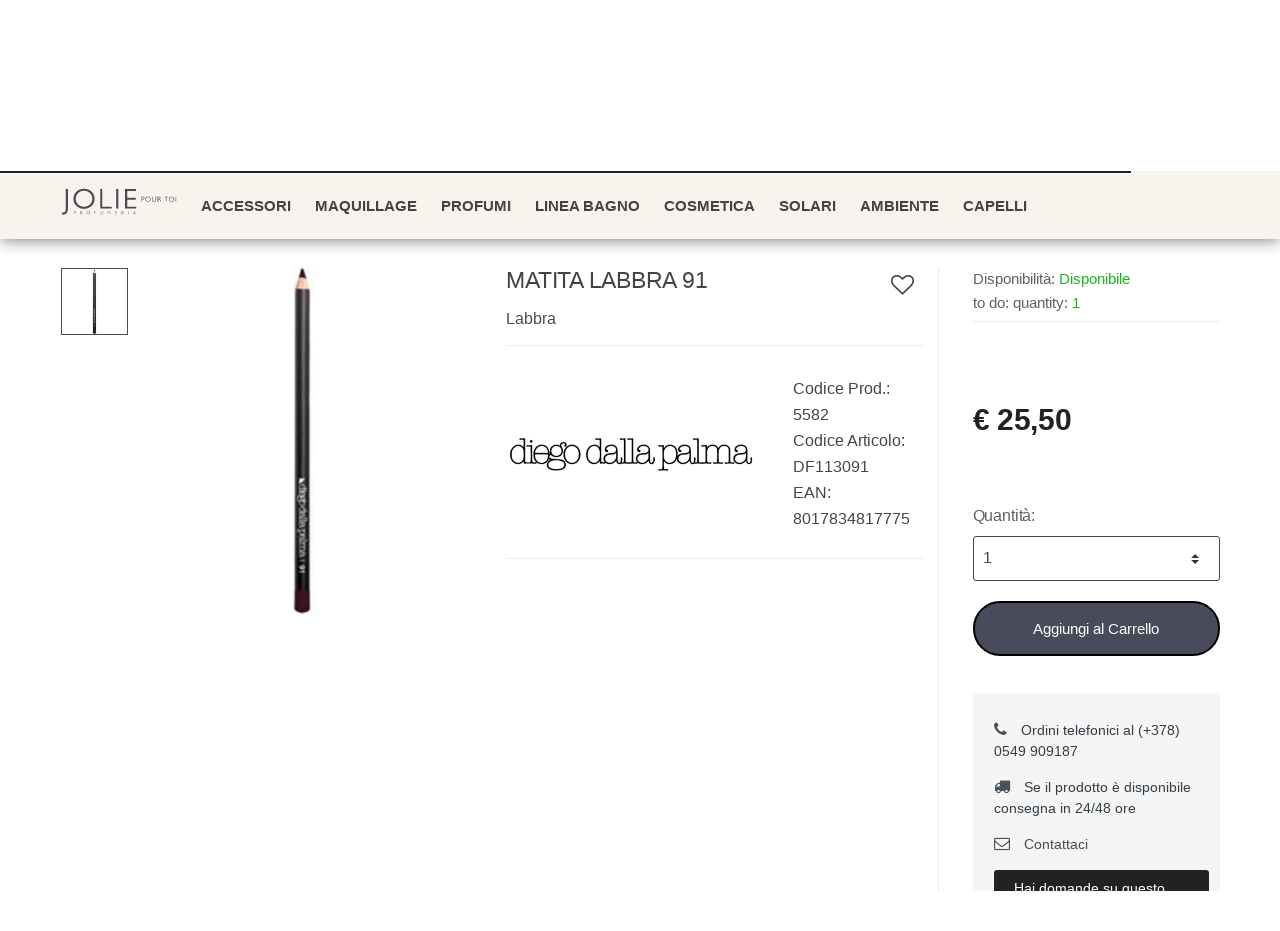

--- FILE ---
content_type: text/html; charset=utf-8
request_url: https://www.joliepourtoi.com/it/labbra/diego-dalla-palma-matita-labbra-91-p5582
body_size: 36768
content:


<!DOCTYPE html>
<html lang="it">
<head>
    <title>JoliePourToi - Profumeria, Prodotti di bellezza e Cosmesi</title><meta name="description" content="Jolie Pour Toi è la tua profumeria digitale specializzata nella vendita di Profumi, Fragranze Esclusive, Cosmesi, Prodotti per la Bellezza e l'igiene personale e profumatori per ambiente." /><meta name="keywords" content="profumeria, cosmesi, prodotti bellezza, profumatori ambiente" /><meta name="author" content="Kyuubi.it SellerCentral" /><meta name="copyright" content="Copyright (c) by Jolie Pour Toi" /><title> MATITA LABBRA 91 Labbra - JoliePourToi - Profumeria, Prodotti di bellezza e Cosmesi</title><meta http-equiv="content-language" content="it">
	<meta name="description" content="Matita morbida e confortevole. La sua particolare texture assicura un rilascio immediato del colore e un tratto preciso facilmente sfumabile su tutto il perimetro delle labbra prolungando la durata del rossetto e evitando fastidiose sbavature.        - tratto preciso&nbsp;    - facilmente sfumabile&nbsp;  - ottima copertura del colore&nbsp;  - lunga durata&nbsp;  - prolunga la durata del rossetto&nbsp;  - definisce il contorno delle labbra" >
	<meta name="robots" content="index,follow" >
	<meta property="og:type" content="product" >
	<meta name="prefix" content="https://www.joliepourtoi.com/it/labbra/diego-dalla-palma-matita-labbra-91-p5582" >
	<meta property="og:title" content=" MATITA LABBRA 91 Labbra - JoliePourToi - Profumeria, Prodotti di bellezza e Cosmesi" >
	<meta property="og:description" content="Matita morbida e confortevole. La sua particolare texture assicura un rilascio immediato del colore e un tratto preciso facilmente sfumabile su tutto il perimetro delle labbra prolungando la durata del rossetto e evitando fastidiose sbavature.        - tratto preciso&nbsp;    - facilmente sfumabile&nbsp;  - ottima copertura del colore&nbsp;  - lunga durata&nbsp;  - prolunga la durata del rossetto&nbsp;  - definisce il contorno delle labbra" >
	<meta property="og:url" content="https://www.joliepourtoi.com/it/labbra/diego-dalla-palma-matita-labbra-91-p5582" >
	<meta property="og:image" content="https://mediacore.kyuubi.it/joliepourtoi/media/img/2018/10/26/20992-large-diego-dalla-palma-matita-labbra-91.jpg" >
	<meta property="og:image:type" content="image/jpeg" >
	<meta property="og:image:alt" content=" MATITA LABBRA 91 Labbra - JoliePourToi - Profumeria, Prodotti di bellezza e Cosmesi" >
	
    <meta charset="UTF-8">
<meta http-equiv="Content-Type" content="text/html; charset=utf-8" />
<meta http-equiv="X-UA-Compatible" content="IE=edge">
<meta name="viewport" content="width=device-width, initial-scale=1">

<meta name="facebook-domain-verification" content="s9wpp1c66n4ax2a1tz126o7skytoh2" />

<link rel="stylesheet" type="text/css" href="https://mediacore.kyuubi.it/global/vendor/jquery-ui/jquery-ui.min.css" media="all" />
<link rel="stylesheet" type="text/css" href="https://mediacore.kyuubi.it/global/templates/classic/css/bootstrap.min.css" media="all" />
<link rel="stylesheet" type="text/css" href="https://mediacore.kyuubi.it/global/fonts/font-awesome5/css/all.css" media="all" />
<link rel="stylesheet" type="text/css" href="https://mediacore.kyuubi.it/global/templates/classic/css/bootstrap-grid.min.css" media="all" />
<link rel="stylesheet" type="text/css" href="https://mediacore.kyuubi.it/global/templates/classic/css/bootstrap-reboot.min.css" media="all" />
<link rel="stylesheet" type="text/css" href="https://mediacore.kyuubi.it/global/templates/classic/css/font-techmarket.min.css" media="all" />
<link rel="stylesheet" type="text/css" href="https://mediacore.kyuubi.it/global/templates/classic/css/slick.min.css" media="all" />
<link rel="stylesheet" type="text/css" href="https://mediacore.kyuubi.it/global/templates/classic/css/techmarket-font-awesome.css" media="all" />
<link rel="stylesheet" type="text/css" href="https://mediacore.kyuubi.it/global/templates/classic/css/slick-style.css" media="all" />
<link rel="stylesheet" type="text/css" href="https://mediacore.kyuubi.it/global/templates/classic/css/animate.min.css" media="all" />
<link rel="stylesheet" type="text/css" href="https://mediacore.kyuubi.it/global/templates/classic/css/style.min.css" media="all" />
<link rel="stylesheet" type="text/css" href="https://mediacore.kyuubi.it/global/templates/classic/css/colors/is.css" media="all" />

<link rel="stylesheet" type="text/css" href="https://mediacore.kyuubi.it/global/vendor/toastr/toastr.min.css" media="all" />
<link rel="stylesheet" type="text/css" href="https://mediacore.kyuubi.it/global/vendor/lightbox2/css/lightbox.min.css" media="all" />

<link rel="stylesheet" type="text/css" href="https://mediacore.kyuubi.it/global/templates/classic/classic.css?ver=639018462714700667" media="all" />
<link rel="stylesheet" type="text/css" href="https://www.joliepourtoi.com/css/custom.css?ver=639018462714700667" media="all" />

<link href='https://fonts.googleapis.com/css?family=Open+Sans:400,300,600,700,700italic,800,800italic,600italic,400italic,300italic' rel='stylesheet' type='text/css'>

<link rel="shortcut icon" href="https://www.joliepourtoi.com/favicon.png" type="image/x-icon" />
<script type="text/javascript">
    var orderDefault = "order_default";
    var availabilityDefault = 0;
    var s99_filters = { "update_url":false, "categories":[], "attributes":[], "brands":[], "price_range":"", "tags":"", "pagination":1, "search_string":"", "product_id":0, "sorting":orderDefault, "special_price": false, "free_shipping": false, "prompt_delivery": false, "availability": availabilityDefault, "nav_type": "grid", "search_in": "", "only_items" : false};
    var s99_history_filters = [];
    var currentLanguage = "it";
    var websiteurl = "https://www.joliepourtoi.com/";
    var google_analytics_website = "www.joliepourtoi.com";
    var google_analytics_code = "UA-23052534-1";
    var google_tag_manager_code = "GTM-PCS56HJV";
    var facebook_pixel_id = "255031625639261";
    var facebook_catalog_id = "546519572952921";
    var trovaprezzi_merchant_key = '';
    var searchProductIds = '';
    var currentCartIdentifier = '';
    var userLogged = null;
    var showPopupVar = 'False' == 'True';
    var showSearchDropdown = 'True' == 'True';
    var siteName = 'JoliePourToi';
    var googleReCaptchaPublicKey = '6LfQBdwZAAAAANx07YJinOqzc8hPTiy3RpRA1s5X';
</script>

<!-- Google Tag Manager -->
<script>(function(w,d,s,l,i){w[l]=w[l]||[];w[l].push({'gtm.start':
new Date().getTime(),event:'gtm.js'});var f=d.getElementsByTagName(s)[0],
j=d.createElement(s),dl=l!='dataLayer'?'&l='+l:'';j.async=true;j.src=
'https://www.googletagmanager.com/gtm.js?id='+i+dl;f.parentNode.insertBefore(j,f);
})(window,document,'script','dataLayer',google_tag_manager_code);</script>
<!-- End Google Tag Manager -->



    <script type="application/ld&#x2B;json">
        [{ "@context":"https://schema.org/", "@type":"Product" , "name":" MATITA LABBRA 91","image":["https://mediacore.kyuubi.it/joliepourtoi/media/img/2018/10/26/20992-large-diego-dalla-palma-matita-labbra-91.jpg"],"description":"Matita morbida e confortevole. La sua particolare texture assicura un rilascio immediato del colore e un tratto preciso facilmente sfumabile su tutto il perimetro delle labbra prolungando la durata del rossetto e evitando fastidiose sbavature.        - tratto preciso\u0026nbsp;    - facilmente sfumabile\u0026nbsp;  - ottima copertura del colore\u0026nbsp;  - lunga durata\u0026nbsp;  - prolunga la durata del rossetto\u0026nbsp;  - definisce il contorno delle labbra","review":"","mpn":"8017834817775","ean":"8017834817775","upc":"","sku":"DF113091","brand":{"name":"DIEGO DALLA PALMA","image":"https://mediacore.kyuubi.it/joliepourtoi/media/image/brands/7.jpg","url":"https://www.joliepourtoi.com/it/diego-dalla-palma/b7"},"offers":{"type":"Offer","priceCurrency":"EUR","price":"25.5","url":"https://www.joliepourtoi.com/it/labbra/diego-dalla-palma-matita-labbra-91-p5582","priceValidUntil":"2026-07-17","itemCondition":"NewCondition","availability":"http://schema.org/InStock","seller":{"type":"Organization","name":"JoliePourToi"}} },{ "@context":"https://schema.org/", "@type":"BreadcrumbList" , "itemListElement":[{"type":"ListItem","position":1,"name":"Home","item":"https://www.joliepourtoi.com/it/"},{"type":"ListItem","position":2,"name":"Maquillage","item":"https://www.joliepourtoi.com/it/maquillage/c106"},{"type":"ListItem","position":3,"name":"Labbra","item":"https://www.joliepourtoi.com/it/labbra/c114"},{"type":"ListItem","position":4,"name":"DIEGO DALLA PALMA","item":"https://www.joliepourtoi.com/it/diego-dalla-palma/b7"},{"type":"ListItem","position":5,"name":" MATITA LABBRA 91","item":"https://www.joliepourtoi.com/it/labbra/diego-dalla-palma-matita-labbra-91-p5582"}] },{ "@context":"https://schema.org/", "@type":"Brand" , "name":"DIEGO DALLA PALMA","image":"https://mediacore.kyuubi.it/joliepourtoi/media/image/brands/7.jpg","url":"https://www.joliepourtoi.com/it/diego-dalla-palma/b7" }]
    </script>
</head>
<body class="woocommerce-active can-uppercase full-width extended single-product" data-area="product" data-current-lang="it" data-id="5582" data-parameters="">
    <div id="fb-root"></div>
<script async defer crossorigin="anonymous" src="https://connect.facebook.net/it_IT/sdk.js#xfbml=1&version=v18.0" nonce="YminiKwW"></script>
<noscript><iframe src="https://www.googletagmanager.com/ns.html?id=GTM-PCS56HJV" height="0" width="0" style="display:none;visibility:hidden"></iframe></noscript>
<div id="page" class="hfeed site">
    <div class="top-bar top-bar-v2">
        <div class="col-full">
            <ul id="menu-top-bar-left" class="nav menu-top-bar-left">
    <li class="menu-item animate-dropdown">
        <a href="#">Spedizioni gratis da € 99,00</a>
    </li>
    <li class="menu-item animate-dropdown">
        <a href="#">Consegna in 24/48 h</a></li>
</ul>
            <!-- .nav -->
            <ul id="menu-top-bar-right" class="nav menu-top-bar-right">
                <li class="menu-item">
                    <a href="https://www.joliepourtoi.com/it/contattaci/p2"><i class="fa fa-envelope-o"></i> Contattaci</a>
                </li>
                <li class="menu-item">
                    <a title="Il mio Pannello" href="https://www.joliepourtoi.com/it/mypanel/"><i class="fa fa-dashboard"></i> Mio Pannello</a>
                </li>
                <li class="menu-item">
                    <a href="https://www.joliepourtoi.com/it/login/"><i class="fa fa-user"></i> Login</a>
                </li>
                <li class="menu-item">
                    <ul class="flags">
                        <li><a href="javascript:;" onclick="changeLanguage('it')"><img src="https://www.joliepourtoi.com/images/flags/it.png" width="20px" alt="it" /></a></li><li><a href="javascript:;" onclick="changeLanguage('en')"><img src="https://www.joliepourtoi.com/images/flags/en.png" width="20px" alt="to do: en" /></a></li>
                    </ul>
                    <!-- .dropdown-menu -->
                </li>
            </ul>
            <!-- .nav -->
        </div>
        <!-- .col-full -->
    </div>
    <!-- .top-bar-v2 -->
    <header id="masthead" class="site-header header-v2" style="background-image: none; ">
        <div class="col-full desktop-only">
            <div class="row">
                <div class="site-branding">
                    <a href="/it/" class="custom-logo-link" rel="home">
                        <svg version="1.1" id="header_logo" xmlns="http://www.w3.org/2000/svg" xmlns:xlink="http://www.w3.org/1999/xlink" x="0px" y="0px"
                                 viewBox="0 0 300 80" style="enable-background:new 0 0 300 80;" xml:space="preserve">
                            <g>
                                <path class="st0" d="M210.6,27.7c3.2,0,4.2,1.7,4.2,3.5c0,1.7-1,3.5-4.2,3.5h-2.2v5.7H207V27.7H210.6z M208.3,28.9v4.5h2.1
                                    c2.5,0,2.8-1.3,2.8-2.2c0-0.9-0.3-2.2-2.8-2.2H208.3z"/>
                                <path class="st0" d="M217.1,34c0-3.3,2.5-6.5,6.7-6.5c4.1,0,6.7,3,6.7,6.5c0,3.8-3,6.5-6.8,6.5C220,40.5,217.1,37.7,217.1,34
                                     M229.1,34c0-2.5-1.9-5.1-5.3-5.1c-3.2,0-5.2,2.5-5.2,5.2c0,3.1,2.5,5.1,5.2,5.1C226.7,39.2,229.1,37,229.1,34"/>
                                <path class="st0" d="M244.4,34.5c0,1.8-0.2,2.6-0.7,3.6c-0.5,0.9-1.9,2.4-4.6,2.4c-0.9,0-3.2-0.2-4.5-2.2c-0.7-1-0.8-1.9-0.8-3.8
                                    v-6.8h1.4v6.8c0,1.9,0.3,2.7,1,3.5c0.8,0.8,1.8,1.2,3,1.2c1.9,0,3.1-1.1,3.5-2c0.4-0.8,0.4-2.3,0.4-2.6v-6.8h1.4V34.5z"/>
                                <path class="st0" d="M251.4,27.7c3.3,0,4.2,1.9,4.2,3.4c0,1.7-1.1,2.6-2.2,3.1c0.9,0.6,1.5,1.6,3.1,4c0.5,0.9,0.8,1.2,1.4,2.1h-1.7
                                    l-1.2-1.9c-0.5-0.8-1.1-1.6-1.6-2.3c-0.8-1-1.5-1.5-2.9-1.5h-0.9v5.8h-1.4V27.7H251.4z M249.6,28.9v4.4h1.6c1.8,0,2.9-0.8,2.9-2.2
                                    c0-1.3-1-2.2-2.9-2.2H249.6z"/>
                                <polygon class="st0" points="275.4,28.9 270.9,28.9 270.9,40.3 269.5,40.3 269.5,28.9 265,28.9 265,27.7 275.4,27.7    "/>
                                <path class="st0" d="M277,34c0-3.3,2.5-6.5,6.7-6.5c4.1,0,6.8,3,6.8,6.5c0,3.8-3,6.5-6.8,6.5C279.9,40.5,277,37.7,277,34 M289,34
                                    c0-2.5-1.9-5.1-5.3-5.1c-3.2,0-5.2,2.5-5.2,5.2c0,3.1,2.4,5.1,5.2,5.1C286.6,39.2,289,37,289,34"/>
                                <rect x="294" y="27.7" class="st0" width="1.4" height="12.6"/>
                                <path class="st0" d="M37.6,64.9c2,0,2.7,1.1,2.7,2.2s-0.6,2.2-2.7,2.2h-1.4V73h-0.9v-8.1H37.6z M36.2,65.7v2.9h1.3
                                    c1.6,0,1.8-0.8,1.8-1.4s-0.2-1.4-1.8-1.4H36.2z"/>
                                <path class="st0" d="M53.4,64.9c2.1,0,2.7,1.2,2.7,2.2c0,1.1-0.7,1.7-1.4,2c0.6,0.4,1,1,2,2.6c0.3,0.5,0.5,0.8,0.9,1.4h-1.1
                                    l-0.8-1.2c-0.3-0.5-0.7-1-1-1.5c-0.5-0.7-1-1-1.8-1h-0.6V73h-0.9v-8.1H53.4z M52.3,65.7v2.8h1c1.1,0,1.8-0.5,1.8-1.4
                                    c0-0.8-0.6-1.4-1.8-1.4H52.3z"/>
                                <path class="st0" d="M67.6,68.9c0-2.1,1.6-4.1,4.3-4.1c2.6,0,4.3,1.9,4.3,4.1c0,2.4-1.9,4.1-4.4,4.1C69.5,73.1,67.6,71.3,67.6,68.9
                                     M75.3,68.9c0-1.6-1.2-3.3-3.4-3.3c-2.1,0-3.4,1.6-3.4,3.3c0,2,1.6,3.3,3.3,3.3C73.8,72.2,75.3,70.8,75.3,68.9"/>
                                <polygon class="st0" points="91.9,65.7 88.6,65.7 88.6,68.3 91.7,68.3 91.7,69.1 88.6,69.1 88.6,73 87.7,73 87.7,64.9 91.9,64.9    
                                    "/>
                                <path class="st0" d="M109.7,69.2c0,1.1-0.1,1.7-0.5,2.3c-0.3,0.6-1.2,1.6-3,1.6c-0.5,0-2-0.1-2.9-1.4c-0.4-0.6-0.5-1.2-0.5-2.4
                                    v-4.3h0.9v4.4c0,1.2,0.2,1.8,0.7,2.3c0.5,0.5,1.2,0.7,1.9,0.7c1.2,0,2-0.7,2.3-1.3c0.3-0.5,0.3-1.5,0.3-1.7v-4.4h0.9V69.2z"/>
                                <polygon class="st0" points="128.7,73 127.8,73 127.8,66.2 125,69.7 125,69.7 122.2,66.2 122.2,73 121.3,73 121.3,64.9 122.1,64.9 
                                    125,68.4 127.9,64.9 128.7,64.9  "/>
                                <polygon class="st0" points="145.1,65.7 141.4,65.7 141.4,68.5 144.9,68.5 144.9,69.3 141.4,69.3 141.4,72.2 145.1,72.2 145.1,73 
                                    140.6,73 140.6,64.9 145.1,64.9  "/>
                                <path class="st0" d="M158.5,64.9c2.1,0,2.7,1.2,2.7,2.2c0,1.1-0.7,1.7-1.4,2c0.6,0.4,1,1,2,2.6c0.3,0.5,0.5,0.8,0.9,1.4h-1.1
                                    l-0.8-1.2c-0.3-0.5-0.7-1-1-1.5c-0.5-0.7-1-1-1.8-1h-0.6V73h-0.9v-8.1H158.5z M157.3,65.7v2.8h1c1.1,0,1.8-0.5,1.8-1.4
                                    c0-0.8-0.6-1.4-1.8-1.4H157.3z"/>
                                <rect x="173.4" y="64.9" class="st0" width="0.9" height="8.1"/>
                                <path class="st0" d="M193.1,73h-0.9l-1.2-2.6h-3.7l-1.1,2.6h-0.9l3.6-8.1h0.6L193.1,73z M189.2,66.2l-1.5,3.3h3L189.2,66.2z"/>
                                <path class="st0" d="M20.1,57.4c0,3.8-0.4,8.2-2,10.8c-2.3,3.8-5.7,5.8-10.8,5.8c-0.4,0-1.1,0-1.7-0.1l-1-5.3
                                    c0.6,0.1,1.2,0.2,2.1,0.2c7.6,0,7.8-6.1,7.8-12v-49h5.5V57.4z"/>
                                <path class="st0" d="M34.1,33c0-13.3,10-25.9,26.9-25.9c16.4,0,27,12.1,27,25.9c0,15.1-12.1,25.9-27.3,25.9
                                    C45.9,58.8,34.1,47.8,34.1,33 M82.1,32.8c0-10-7.7-20.5-21.1-20.5c-12.9,0-21,9.8-21,20.7c0,12.3,9.8,20.5,20.6,20.5
                                    C72.7,53.6,82.1,45,82.1,32.8"/>
                                <polygon class="st0" points="107.7,53.3 131.5,53.3 131.5,58.2 102.2,58.2 102.2,7.8 107.7,7.8    "/>
                                <rect x="142.8" y="7.8" class="st0" width="5.5" height="50.4"/>
                                <polygon class="st0" points="193.2,12.7 170.7,12.7 170.7,30.3 192.6,30.3 192.6,35.2 170.7,35.2 170.7,53.3 193.8,53.3 
                                    193.8,58.2 165.2,58.2 165.2,7.8 193.2,7.8   "/>
                            </g>
                        </svg>
                    </a>
                    <!-- /.custom-logo-link -->
                </div>
                <!-- /.site-branding -->
                <!-- ============================================================= End Header Logo ============================================================= -->
                <!-- .departments-menu -->
                <form id="s99_search_form" class="navbar-search s99_search_form" method="get" autocomplete="off" action="https://www.joliepourtoi.com/it/s/">
                    <label class="sr-only screen-reader-text" for="search">Ricerca Prodotto</label>
                    <div class="input-group s99_hidden_search_values">
                            <input type="text" id="search" class="form-control search-field product-search-field s99_search_string" dir="ltr" value="" placeholder='Ricerca Prodotto' />
                            <input type="hidden" value="" name="search_string" class="hidden_search_string" />
                            <input type="hidden" value="" name="categories" class="hidden_categories" />
                            <input type="hidden" value="" name="search_in" class="hidden_search_in" />
                            <div class="input-group-addon search-categories popover-header">
                                <select class="product_cat"></select>
                            </div>
                        <!-- .input-group-addon -->
                        <div class="input-group-btn input-group-append">
                            <button type="submit" class="btn btn-primary">
                                <i class="fa fa-search"></i>
                                <span class="search-btn">Ricerca</span>
                            </button>
                        </div>
                        <!-- .input-group-btn -->
                    </div>
                    <!-- .input-group -->
                </form>
                <!-- .navbar-search -->
                <ul class="header-wishlist nav navbar-nav">
                    <li class="nav-item">
                        <a href="https://www.joliepourtoi.com/it/mypanel/?section=wishlist" class="nav-link">
                            <i class="tm tm-favorites"></i>
                        </a>
                    </li>
                </ul>
                <!-- .header-wishlist -->
                <ul id="site-header-cart" class="site-header-cart menu">
                    <li class="animate-dropdown dropdown ">
                        <a class="cart-contents" href="https://www.joliepourtoi.com/it/" data-toggle="dropdown" title="View your shopping cart">
                            <i class="tm tm-shopping-bag"></i>
                            <span id="s99_cart_count" class="count">0</span>
                            <span class="amount">
                                <span class="price-label">Carrello</span><span id="s99_cart_total_price" class="amount">€ 0.00</span></span>
                        </a>
                        <ul class="dropdown-menu dropdown-menu-mini-cart">
                            <li>
                                <div class="widget woocommerce widget_shopping_cart">
                                    <div class="widget_shopping_cart_content">
                                        <ul id="s99_mini_cart_items" class="woocommerce-mini-cart cart_list product_list_widget">
                                            
                                        </ul>
                                        <!-- .cart_list -->
                                        <p class="woocommerce-mini-cart__total total">
                                            <strong>Subtotale:</strong>
                                            <span class="woocommerce-Price-amount amount"><span id="s99_cart_total_price_clone" class="amount">€ 0.00</span></span>
                                        </p>
                                        <p class="woocommerce-mini-cart__buttons buttons">
                                            <a href="https://www.joliepourtoi.com/it/cart/" class="button wc-forward">Vedi Carrello</a>
                                        </p>
                                    </div>
                                    <!-- .widget_shopping_cart_content -->
                                </div>
                                <!-- .widget_shopping_cart -->
                            </li>
                        </ul>
                        <!-- .dropdown-menu-mini-cart -->
                    </li>
                </ul>
                <!-- .site-header-cart -->
            </div>
            <!-- /.row -->
            <div class="techmarket-sticky-wrap">
                <div class="row">
                    <a href="/" class="custom-logo-link-sticky" rel="home">
    <svg version="1.1" id="header_logo_sticky" xmlns="http://www.w3.org/2000/svg" xmlns:xlink="http://www.w3.org/1999/xlink" x="0px" y="0px"
             viewBox="0 0 300 80" style="enable-background:new 0 0 300 80;" xml:space="preserve">
        <g>
            <path class="st0" d="M210.6,27.7c3.2,0,4.2,1.7,4.2,3.5c0,1.7-1,3.5-4.2,3.5h-2.2v5.7H207V27.7H210.6z M208.3,28.9v4.5h2.1
                c2.5,0,2.8-1.3,2.8-2.2c0-0.9-0.3-2.2-2.8-2.2H208.3z"/>
            <path class="st0" d="M217.1,34c0-3.3,2.5-6.5,6.7-6.5c4.1,0,6.7,3,6.7,6.5c0,3.8-3,6.5-6.8,6.5C220,40.5,217.1,37.7,217.1,34
                 M229.1,34c0-2.5-1.9-5.1-5.3-5.1c-3.2,0-5.2,2.5-5.2,5.2c0,3.1,2.5,5.1,5.2,5.1C226.7,39.2,229.1,37,229.1,34"/>
            <path class="st0" d="M244.4,34.5c0,1.8-0.2,2.6-0.7,3.6c-0.5,0.9-1.9,2.4-4.6,2.4c-0.9,0-3.2-0.2-4.5-2.2c-0.7-1-0.8-1.9-0.8-3.8
                v-6.8h1.4v6.8c0,1.9,0.3,2.7,1,3.5c0.8,0.8,1.8,1.2,3,1.2c1.9,0,3.1-1.1,3.5-2c0.4-0.8,0.4-2.3,0.4-2.6v-6.8h1.4V34.5z"/>
            <path class="st0" d="M251.4,27.7c3.3,0,4.2,1.9,4.2,3.4c0,1.7-1.1,2.6-2.2,3.1c0.9,0.6,1.5,1.6,3.1,4c0.5,0.9,0.8,1.2,1.4,2.1h-1.7
                l-1.2-1.9c-0.5-0.8-1.1-1.6-1.6-2.3c-0.8-1-1.5-1.5-2.9-1.5h-0.9v5.8h-1.4V27.7H251.4z M249.6,28.9v4.4h1.6c1.8,0,2.9-0.8,2.9-2.2
                c0-1.3-1-2.2-2.9-2.2H249.6z"/>
            <polygon class="st0" points="275.4,28.9 270.9,28.9 270.9,40.3 269.5,40.3 269.5,28.9 265,28.9 265,27.7 275.4,27.7    "/>
            <path class="st0" d="M277,34c0-3.3,2.5-6.5,6.7-6.5c4.1,0,6.8,3,6.8,6.5c0,3.8-3,6.5-6.8,6.5C279.9,40.5,277,37.7,277,34 M289,34
                c0-2.5-1.9-5.1-5.3-5.1c-3.2,0-5.2,2.5-5.2,5.2c0,3.1,2.4,5.1,5.2,5.1C286.6,39.2,289,37,289,34"/>
            <rect x="294" y="27.7" class="st0" width="1.4" height="12.6"/>
            <path class="st0" d="M37.6,64.9c2,0,2.7,1.1,2.7,2.2s-0.6,2.2-2.7,2.2h-1.4V73h-0.9v-8.1H37.6z M36.2,65.7v2.9h1.3
                c1.6,0,1.8-0.8,1.8-1.4s-0.2-1.4-1.8-1.4H36.2z"/>
            <path class="st0" d="M53.4,64.9c2.1,0,2.7,1.2,2.7,2.2c0,1.1-0.7,1.7-1.4,2c0.6,0.4,1,1,2,2.6c0.3,0.5,0.5,0.8,0.9,1.4h-1.1
                l-0.8-1.2c-0.3-0.5-0.7-1-1-1.5c-0.5-0.7-1-1-1.8-1h-0.6V73h-0.9v-8.1H53.4z M52.3,65.7v2.8h1c1.1,0,1.8-0.5,1.8-1.4
                c0-0.8-0.6-1.4-1.8-1.4H52.3z"/>
            <path class="st0" d="M67.6,68.9c0-2.1,1.6-4.1,4.3-4.1c2.6,0,4.3,1.9,4.3,4.1c0,2.4-1.9,4.1-4.4,4.1C69.5,73.1,67.6,71.3,67.6,68.9
                 M75.3,68.9c0-1.6-1.2-3.3-3.4-3.3c-2.1,0-3.4,1.6-3.4,3.3c0,2,1.6,3.3,3.3,3.3C73.8,72.2,75.3,70.8,75.3,68.9"/>
            <polygon class="st0" points="91.9,65.7 88.6,65.7 88.6,68.3 91.7,68.3 91.7,69.1 88.6,69.1 88.6,73 87.7,73 87.7,64.9 91.9,64.9    
                "/>
            <path class="st0" d="M109.7,69.2c0,1.1-0.1,1.7-0.5,2.3c-0.3,0.6-1.2,1.6-3,1.6c-0.5,0-2-0.1-2.9-1.4c-0.4-0.6-0.5-1.2-0.5-2.4
                v-4.3h0.9v4.4c0,1.2,0.2,1.8,0.7,2.3c0.5,0.5,1.2,0.7,1.9,0.7c1.2,0,2-0.7,2.3-1.3c0.3-0.5,0.3-1.5,0.3-1.7v-4.4h0.9V69.2z"/>
            <polygon class="st0" points="128.7,73 127.8,73 127.8,66.2 125,69.7 125,69.7 122.2,66.2 122.2,73 121.3,73 121.3,64.9 122.1,64.9 
                125,68.4 127.9,64.9 128.7,64.9  "/>
            <polygon class="st0" points="145.1,65.7 141.4,65.7 141.4,68.5 144.9,68.5 144.9,69.3 141.4,69.3 141.4,72.2 145.1,72.2 145.1,73 
                140.6,73 140.6,64.9 145.1,64.9  "/>
            <path class="st0" d="M158.5,64.9c2.1,0,2.7,1.2,2.7,2.2c0,1.1-0.7,1.7-1.4,2c0.6,0.4,1,1,2,2.6c0.3,0.5,0.5,0.8,0.9,1.4h-1.1
                l-0.8-1.2c-0.3-0.5-0.7-1-1-1.5c-0.5-0.7-1-1-1.8-1h-0.6V73h-0.9v-8.1H158.5z M157.3,65.7v2.8h1c1.1,0,1.8-0.5,1.8-1.4
                c0-0.8-0.6-1.4-1.8-1.4H157.3z"/>
            <rect x="173.4" y="64.9" class="st0" width="0.9" height="8.1"/>
            <path class="st0" d="M193.1,73h-0.9l-1.2-2.6h-3.7l-1.1,2.6h-0.9l3.6-8.1h0.6L193.1,73z M189.2,66.2l-1.5,3.3h3L189.2,66.2z"/>
            <path class="st0" d="M20.1,57.4c0,3.8-0.4,8.2-2,10.8c-2.3,3.8-5.7,5.8-10.8,5.8c-0.4,0-1.1,0-1.7-0.1l-1-5.3
                c0.6,0.1,1.2,0.2,2.1,0.2c7.6,0,7.8-6.1,7.8-12v-49h5.5V57.4z"/>
            <path class="st0" d="M34.1,33c0-13.3,10-25.9,26.9-25.9c16.4,0,27,12.1,27,25.9c0,15.1-12.1,25.9-27.3,25.9
                C45.9,58.8,34.1,47.8,34.1,33 M82.1,32.8c0-10-7.7-20.5-21.1-20.5c-12.9,0-21,9.8-21,20.7c0,12.3,9.8,20.5,20.6,20.5
                C72.7,53.6,82.1,45,82.1,32.8"/>
            <polygon class="st0" points="107.7,53.3 131.5,53.3 131.5,58.2 102.2,58.2 102.2,7.8 107.7,7.8    "/>
            <rect x="142.8" y="7.8" class="st0" width="5.5" height="50.4"/>
            <polygon class="st0" points="193.2,12.7 170.7,12.7 170.7,30.3 192.6,30.3 192.6,35.2 170.7,35.2 170.7,53.3 193.8,53.3 
                193.8,58.2 165.2,58.2 165.2,7.8 193.2,7.8   "/>
        </g>
    </svg>
</a>
<nav id="navbar-primary" class="navbar-primary" aria-label="Navbar Primary" data-nav="flex-menu">
    <ul id="menu-primary-menu" class="nav yamm">
        <li class="s99_main menu-item menu-item-has-children animate-dropdown">
    <a title="Accessori" class="s99_special_href " aria-haspopup="true" data-key="413" data-filter="category_id" data-maintain="false" href="https://www.joliepourtoi.com/it/accessori/c413" itemprop="category">Accessori</a> <!-- data-toggle="dropdown" -->
    <ul role="menu" class=" dropdown-menu">
    <li class="menu-item animate-dropdown">
    <a class="s99_special_href" data-key="414" data-filter="category_id" data-maintain="false" href="https://www.joliepourtoi.com/it/pochetteria/c414" itemprop="category">Pochetteria</a>
    
</li>
</ul>
</li><li class="s99_main menu-item menu-item-has-children animate-dropdown">
    <a title="Maquillage" class="s99_special_href " aria-haspopup="true" data-key="106" data-filter="category_id" data-maintain="false" href="https://www.joliepourtoi.com/it/maquillage/c106" itemprop="category">Maquillage</a> <!-- data-toggle="dropdown" -->
    <ul role="menu" class=" dropdown-menu">
    <li class="menu-item animate-dropdown">
    <a class="s99_special_href" data-key="114" data-filter="category_id" data-maintain="false" href="https://www.joliepourtoi.com/it/labbra/c114" itemprop="category">Labbra</a>
    
</li><li class="menu-item animate-dropdown">
    <a class="s99_special_href" data-key="115" data-filter="category_id" data-maintain="false" href="https://www.joliepourtoi.com/it/viso/c115" itemprop="category">Viso</a>
    
</li><li class="menu-item animate-dropdown">
    <a class="s99_special_href" data-key="116" data-filter="category_id" data-maintain="false" href="https://www.joliepourtoi.com/it/occhi/c116" itemprop="category">Occhi</a>
    
</li><li class="menu-item animate-dropdown">
    <a class="s99_special_href" data-key="117" data-filter="category_id" data-maintain="false" href="https://www.joliepourtoi.com/it/mani/c117" itemprop="category">Mani</a>
    
</li><li class="menu-item animate-dropdown">
    <a class="s99_special_href" data-key="170" data-filter="category_id" data-maintain="false" href="https://www.joliepourtoi.com/it/piedi/c170" itemprop="category">Piedi</a>
    
</li><li class="menu-item animate-dropdown">
    <a class="s99_special_href" data-key="118" data-filter="category_id" data-maintain="false" href="https://www.joliepourtoi.com/it/accessori/c118" itemprop="category">Accessori</a>
    
</li>
</ul>
</li><li class="s99_main menu-item menu-item-has-children animate-dropdown">
    <a title="Profumi" class="s99_special_href " aria-haspopup="true" data-key="107" data-filter="category_id" data-maintain="false" href="https://www.joliepourtoi.com/it/profumi/c107" itemprop="category">Profumi</a> <!-- data-toggle="dropdown" -->
    
</li><li class="s99_main menu-item menu-item-has-children animate-dropdown">
    <a title="Linea Bagno" class="s99_special_href " aria-haspopup="true" data-key="108" data-filter="category_id" data-maintain="false" href="https://www.joliepourtoi.com/it/linea-bagno/c108" itemprop="category">Linea Bagno</a> <!-- data-toggle="dropdown" -->
    <ul role="menu" class=" dropdown-menu">
    <li class="menu-item animate-dropdown">
    <a class="s99_special_href" data-key="119" data-filter="category_id" data-maintain="false" href="https://www.joliepourtoi.com/it/deodoranti/c119" itemprop="category">Deodoranti</a>
    <ul role="menu" class="second-dropdown-menu">
    <li class="menu-item animate-dropdown ">
	<a title="Roll-On" class="s99_special_href" data-key="128" data-filter="category_id" data-maintain="false" href="https://www.joliepourtoi.com/it/roll-on/c128" itemprop="category">Roll-On</a>
</li><li class="menu-item animate-dropdown ">
	<a title="Stick" class="s99_special_href" data-key="129" data-filter="category_id" data-maintain="false" href="https://www.joliepourtoi.com/it/stick/c129" itemprop="category">Stick</a>
</li><li class="menu-item animate-dropdown ">
	<a title="Spray" class="s99_special_href" data-key="130" data-filter="category_id" data-maintain="false" href="https://www.joliepourtoi.com/it/spray/c130" itemprop="category">Spray</a>
</li>
</ul>
</li><li class="menu-item animate-dropdown">
    <a class="s99_special_href" data-key="120" data-filter="category_id" data-maintain="false" href="https://www.joliepourtoi.com/it/gel-doccia/c120" itemprop="category">Gel Doccia</a>
    
</li><li class="menu-item animate-dropdown">
    <a class="s99_special_href" data-key="121" data-filter="category_id" data-maintain="false" href="https://www.joliepourtoi.com/it/rasatura/c121" itemprop="category">Rasatura</a>
    <ul role="menu" class="second-dropdown-menu">
    <li class="menu-item animate-dropdown ">
	<a title="Accessori" class="s99_special_href" data-key="145" data-filter="category_id" data-maintain="false" href="https://www.joliepourtoi.com/it/accessori/c145" itemprop="category">Accessori</a>
</li><li class="menu-item animate-dropdown ">
	<a title="Balsamo" class="s99_special_href" data-key="146" data-filter="category_id" data-maintain="false" href="https://www.joliepourtoi.com/it/balsamo/c146" itemprop="category">Balsamo</a>
</li><li class="menu-item animate-dropdown ">
	<a title="Crema" class="s99_special_href" data-key="147" data-filter="category_id" data-maintain="false" href="https://www.joliepourtoi.com/it/crema/c147" itemprop="category">Crema</a>
</li><li class="menu-item animate-dropdown ">
	<a title="Dopobarba" class="s99_special_href" data-key="148" data-filter="category_id" data-maintain="false" href="https://www.joliepourtoi.com/it/dopobarba/c148" itemprop="category">Dopobarba</a>
</li><li class="menu-item animate-dropdown ">
	<a title="Mousse" class="s99_special_href" data-key="153" data-filter="category_id" data-maintain="false" href="https://www.joliepourtoi.com/it/mousse/c153" itemprop="category">Mousse</a>
</li><li class="menu-item animate-dropdown ">
	<a title="Gel" class="s99_special_href" data-key="154" data-filter="category_id" data-maintain="false" href="https://www.joliepourtoi.com/it/gel/c154" itemprop="category">Gel</a>
</li>
</ul>
</li><li class="menu-item animate-dropdown">
    <a class="s99_special_href" data-key="122" data-filter="category_id" data-maintain="false" href="https://www.joliepourtoi.com/it/latte-corpo/c122" itemprop="category">Latte Corpo</a>
    
</li><li class="menu-item animate-dropdown">
    <a class="s99_special_href" data-key="123" data-filter="category_id" data-maintain="false" href="https://www.joliepourtoi.com/it/crema-corpo/c123" itemprop="category">Crema Corpo</a>
    
</li><li class="menu-item animate-dropdown">
    <a class="s99_special_href" data-key="124" data-filter="category_id" data-maintain="false" href="https://www.joliepourtoi.com/it/olio-corpo/c124" itemprop="category">Olio Corpo</a>
    
</li><li class="menu-item animate-dropdown">
    <a class="s99_special_href" data-key="125" data-filter="category_id" data-maintain="false" href="https://www.joliepourtoi.com/it/sapone/c125" itemprop="category">Sapone</a>
    
</li><li class="menu-item animate-dropdown">
    <a class="s99_special_href" data-key="126" data-filter="category_id" data-maintain="false" href="https://www.joliepourtoi.com/it/talco/c126" itemprop="category">Talco</a>
    
</li><li class="menu-item animate-dropdown">
    <a class="s99_special_href" data-key="127" data-filter="category_id" data-maintain="false" href="https://www.joliepourtoi.com/it/peeling/c127" itemprop="category">Peeling</a>
    
</li><li class="menu-item animate-dropdown">
    <a class="s99_special_href" data-key="415" data-filter="category_id" data-maintain="false" href="https://www.joliepourtoi.com/it/sali-da-bagno/c415" itemprop="category">Sali da Bagno</a>
    
</li>
</ul>
</li><li class="s99_main menu-item menu-item-has-children animate-dropdown">
    <a title="Cosmetica" class="s99_special_href " aria-haspopup="true" data-key="109" data-filter="category_id" data-maintain="false" href="https://www.joliepourtoi.com/it/cosmetica/c109" itemprop="category">Cosmetica</a> <!-- data-toggle="dropdown" -->
    <ul role="menu" class=" dropdown-menu">
    <li class="menu-item animate-dropdown">
    <a class="s99_special_href" data-key="131" data-filter="category_id" data-maintain="false" href="https://www.joliepourtoi.com/it/viso/c131" itemprop="category">Viso</a>
    
</li><li class="menu-item animate-dropdown">
    <a class="s99_special_href" data-key="132" data-filter="category_id" data-maintain="false" href="https://www.joliepourtoi.com/it/corpo/c132" itemprop="category">Corpo</a>
    
</li>
</ul>
</li><li class="s99_main menu-item menu-item-has-children animate-dropdown">
    <a title="Solari" class="s99_special_href " aria-haspopup="true" data-key="110" data-filter="category_id" data-maintain="false" href="https://www.joliepourtoi.com/it/solari/c110" itemprop="category">Solari</a> <!-- data-toggle="dropdown" -->
    <ul role="menu" class=" dropdown-menu">
    <li class="menu-item animate-dropdown">
    <a class="s99_special_href" data-key="149" data-filter="category_id" data-maintain="false" href="https://www.joliepourtoi.com/it/viso/c149" itemprop="category">Viso</a>
    
</li><li class="menu-item animate-dropdown">
    <a class="s99_special_href" data-key="150" data-filter="category_id" data-maintain="false" href="https://www.joliepourtoi.com/it/corpo/c150" itemprop="category">Corpo</a>
    
</li><li class="menu-item animate-dropdown">
    <a class="s99_special_href" data-key="151" data-filter="category_id" data-maintain="false" href="https://www.joliepourtoi.com/it/autoabbronzanti/c151" itemprop="category">Autoabbronzanti</a>
    
</li><li class="menu-item animate-dropdown">
    <a class="s99_special_href" data-key="152" data-filter="category_id" data-maintain="false" href="https://www.joliepourtoi.com/it/doposole/c152" itemprop="category">Doposole</a>
    
</li>
</ul>
</li><li class="s99_main menu-item menu-item-has-children animate-dropdown">
    <a title="Ambiente" class="s99_special_href " aria-haspopup="true" data-key="112" data-filter="category_id" data-maintain="false" href="https://www.joliepourtoi.com/it/ambiente/c112" itemprop="category">Ambiente</a> <!-- data-toggle="dropdown" -->
    <ul role="menu" class=" dropdown-menu">
    <li class="menu-item animate-dropdown">
    <a class="s99_special_href" data-key="135" data-filter="category_id" data-maintain="false" href="https://www.joliepourtoi.com/it/candele/c135" itemprop="category">Candele</a>
    
</li><li class="menu-item animate-dropdown">
    <a class="s99_special_href" data-key="136" data-filter="category_id" data-maintain="false" href="https://www.joliepourtoi.com/it/diffusori/c136" itemprop="category">Diffusori</a>
    
</li><li class="menu-item animate-dropdown">
    <a class="s99_special_href" data-key="137" data-filter="category_id" data-maintain="false" href="https://www.joliepourtoi.com/it/ricariche-diffusori/c137" itemprop="category">Ricariche Diffusori</a>
    
</li><li class="menu-item animate-dropdown">
    <a class="s99_special_href" data-key="138" data-filter="category_id" data-maintain="false" href="https://www.joliepourtoi.com/it/vaporizzatori/c138" itemprop="category">Vaporizzatori</a>
    
</li>
</ul>
</li><li class="s99_main menu-item menu-item-has-children animate-dropdown">
    <a title="Capelli" class="s99_special_href " aria-haspopup="true" data-key="113" data-filter="category_id" data-maintain="false" href="https://www.joliepourtoi.com/it/capelli/c113" itemprop="category">Capelli</a> <!-- data-toggle="dropdown" -->
    <ul role="menu" class=" dropdown-menu">
    <li class="menu-item animate-dropdown">
    <a class="s99_special_href" data-key="139" data-filter="category_id" data-maintain="false" href="https://www.joliepourtoi.com/it/profumo/c139" itemprop="category">Profumo</a>
    
</li><li class="menu-item animate-dropdown">
    <a class="s99_special_href" data-key="140" data-filter="category_id" data-maintain="false" href="https://www.joliepourtoi.com/it/balsamo/c140" itemprop="category">Balsamo</a>
    
</li><li class="menu-item animate-dropdown">
    <a class="s99_special_href" data-key="141" data-filter="category_id" data-maintain="false" href="https://www.joliepourtoi.com/it/shampoo/c141" itemprop="category">Shampoo</a>
    
</li><li class="menu-item animate-dropdown">
    <a class="s99_special_href" data-key="142" data-filter="category_id" data-maintain="false" href="https://www.joliepourtoi.com/it/spazzole-e-accessori/c142" itemprop="category">Spazzole e Accessori</a>
    
</li><li class="menu-item animate-dropdown">
    <a class="s99_special_href" data-key="143" data-filter="category_id" data-maintain="false" href="https://www.joliepourtoi.com/it/styling/c143" itemprop="category">Styling</a>
    
</li><li class="menu-item animate-dropdown">
    <a class="s99_special_href" data-key="144" data-filter="category_id" data-maintain="false" href="https://www.joliepourtoi.com/it/trattamento/c144" itemprop="category">Trattamento</a>
    
</li>
</ul>
</li>
    </ul>
</nav>
                </div>
                <!-- /.row -->
            </div>
            <!-- .techmarket-sticky-wrap -->
        </div>
        <!-- .col-full -->
        <div class="col-full handheld-only">
            <div class="handheld-header">
                <div class="row">
                    <div class="site-branding">
                        <a href="/" class="custom-logo-link" rel="home">
                            <svg version="1.1" id="responsive_logo" xmlns="http://www.w3.org/2000/svg" xmlns:xlink="http://www.w3.org/1999/xlink" x="0px" y="0px"
                                     viewBox="0 0 300 80" style="enable-background:new 0 0 300 80;" xml:space="preserve">
                                <g>
                                    <path class="st0" d="M210.6,27.7c3.2,0,4.2,1.7,4.2,3.5c0,1.7-1,3.5-4.2,3.5h-2.2v5.7H207V27.7H210.6z M208.3,28.9v4.5h2.1
                                        c2.5,0,2.8-1.3,2.8-2.2c0-0.9-0.3-2.2-2.8-2.2H208.3z"/>
                                    <path class="st0" d="M217.1,34c0-3.3,2.5-6.5,6.7-6.5c4.1,0,6.7,3,6.7,6.5c0,3.8-3,6.5-6.8,6.5C220,40.5,217.1,37.7,217.1,34
                                         M229.1,34c0-2.5-1.9-5.1-5.3-5.1c-3.2,0-5.2,2.5-5.2,5.2c0,3.1,2.5,5.1,5.2,5.1C226.7,39.2,229.1,37,229.1,34"/>
                                    <path class="st0" d="M244.4,34.5c0,1.8-0.2,2.6-0.7,3.6c-0.5,0.9-1.9,2.4-4.6,2.4c-0.9,0-3.2-0.2-4.5-2.2c-0.7-1-0.8-1.9-0.8-3.8
                                        v-6.8h1.4v6.8c0,1.9,0.3,2.7,1,3.5c0.8,0.8,1.8,1.2,3,1.2c1.9,0,3.1-1.1,3.5-2c0.4-0.8,0.4-2.3,0.4-2.6v-6.8h1.4V34.5z"/>
                                    <path class="st0" d="M251.4,27.7c3.3,0,4.2,1.9,4.2,3.4c0,1.7-1.1,2.6-2.2,3.1c0.9,0.6,1.5,1.6,3.1,4c0.5,0.9,0.8,1.2,1.4,2.1h-1.7
                                        l-1.2-1.9c-0.5-0.8-1.1-1.6-1.6-2.3c-0.8-1-1.5-1.5-2.9-1.5h-0.9v5.8h-1.4V27.7H251.4z M249.6,28.9v4.4h1.6c1.8,0,2.9-0.8,2.9-2.2
                                        c0-1.3-1-2.2-2.9-2.2H249.6z"/>
                                    <polygon class="st0" points="275.4,28.9 270.9,28.9 270.9,40.3 269.5,40.3 269.5,28.9 265,28.9 265,27.7 275.4,27.7    "/>
                                    <path class="st0" d="M277,34c0-3.3,2.5-6.5,6.7-6.5c4.1,0,6.8,3,6.8,6.5c0,3.8-3,6.5-6.8,6.5C279.9,40.5,277,37.7,277,34 M289,34
                                        c0-2.5-1.9-5.1-5.3-5.1c-3.2,0-5.2,2.5-5.2,5.2c0,3.1,2.4,5.1,5.2,5.1C286.6,39.2,289,37,289,34"/>
                                    <rect x="294" y="27.7" class="st0" width="1.4" height="12.6"/>
                                    <path class="st0" d="M37.6,64.9c2,0,2.7,1.1,2.7,2.2s-0.6,2.2-2.7,2.2h-1.4V73h-0.9v-8.1H37.6z M36.2,65.7v2.9h1.3
                                        c1.6,0,1.8-0.8,1.8-1.4s-0.2-1.4-1.8-1.4H36.2z"/>
                                    <path class="st0" d="M53.4,64.9c2.1,0,2.7,1.2,2.7,2.2c0,1.1-0.7,1.7-1.4,2c0.6,0.4,1,1,2,2.6c0.3,0.5,0.5,0.8,0.9,1.4h-1.1
                                        l-0.8-1.2c-0.3-0.5-0.7-1-1-1.5c-0.5-0.7-1-1-1.8-1h-0.6V73h-0.9v-8.1H53.4z M52.3,65.7v2.8h1c1.1,0,1.8-0.5,1.8-1.4
                                        c0-0.8-0.6-1.4-1.8-1.4H52.3z"/>
                                    <path class="st0" d="M67.6,68.9c0-2.1,1.6-4.1,4.3-4.1c2.6,0,4.3,1.9,4.3,4.1c0,2.4-1.9,4.1-4.4,4.1C69.5,73.1,67.6,71.3,67.6,68.9
                                         M75.3,68.9c0-1.6-1.2-3.3-3.4-3.3c-2.1,0-3.4,1.6-3.4,3.3c0,2,1.6,3.3,3.3,3.3C73.8,72.2,75.3,70.8,75.3,68.9"/>
                                    <polygon class="st0" points="91.9,65.7 88.6,65.7 88.6,68.3 91.7,68.3 91.7,69.1 88.6,69.1 88.6,73 87.7,73 87.7,64.9 91.9,64.9    
                                        "/>
                                    <path class="st0" d="M109.7,69.2c0,1.1-0.1,1.7-0.5,2.3c-0.3,0.6-1.2,1.6-3,1.6c-0.5,0-2-0.1-2.9-1.4c-0.4-0.6-0.5-1.2-0.5-2.4
                                        v-4.3h0.9v4.4c0,1.2,0.2,1.8,0.7,2.3c0.5,0.5,1.2,0.7,1.9,0.7c1.2,0,2-0.7,2.3-1.3c0.3-0.5,0.3-1.5,0.3-1.7v-4.4h0.9V69.2z"/>
                                    <polygon class="st0" points="128.7,73 127.8,73 127.8,66.2 125,69.7 125,69.7 122.2,66.2 122.2,73 121.3,73 121.3,64.9 122.1,64.9 
                                        125,68.4 127.9,64.9 128.7,64.9  "/>
                                    <polygon class="st0" points="145.1,65.7 141.4,65.7 141.4,68.5 144.9,68.5 144.9,69.3 141.4,69.3 141.4,72.2 145.1,72.2 145.1,73 
                                        140.6,73 140.6,64.9 145.1,64.9  "/>
                                    <path class="st0" d="M158.5,64.9c2.1,0,2.7,1.2,2.7,2.2c0,1.1-0.7,1.7-1.4,2c0.6,0.4,1,1,2,2.6c0.3,0.5,0.5,0.8,0.9,1.4h-1.1
                                        l-0.8-1.2c-0.3-0.5-0.7-1-1-1.5c-0.5-0.7-1-1-1.8-1h-0.6V73h-0.9v-8.1H158.5z M157.3,65.7v2.8h1c1.1,0,1.8-0.5,1.8-1.4
                                        c0-0.8-0.6-1.4-1.8-1.4H157.3z"/>
                                    <rect x="173.4" y="64.9" class="st0" width="0.9" height="8.1"/>
                                    <path class="st0" d="M193.1,73h-0.9l-1.2-2.6h-3.7l-1.1,2.6h-0.9l3.6-8.1h0.6L193.1,73z M189.2,66.2l-1.5,3.3h3L189.2,66.2z"/>
                                    <path class="st0" d="M20.1,57.4c0,3.8-0.4,8.2-2,10.8c-2.3,3.8-5.7,5.8-10.8,5.8c-0.4,0-1.1,0-1.7-0.1l-1-5.3
                                        c0.6,0.1,1.2,0.2,2.1,0.2c7.6,0,7.8-6.1,7.8-12v-49h5.5V57.4z"/>
                                    <path class="st0" d="M34.1,33c0-13.3,10-25.9,26.9-25.9c16.4,0,27,12.1,27,25.9c0,15.1-12.1,25.9-27.3,25.9
                                        C45.9,58.8,34.1,47.8,34.1,33 M82.1,32.8c0-10-7.7-20.5-21.1-20.5c-12.9,0-21,9.8-21,20.7c0,12.3,9.8,20.5,20.6,20.5
                                        C72.7,53.6,82.1,45,82.1,32.8"/>
                                    <polygon class="st0" points="107.7,53.3 131.5,53.3 131.5,58.2 102.2,58.2 102.2,7.8 107.7,7.8    "/>
                                    <rect x="142.8" y="7.8" class="st0" width="5.5" height="50.4"/>
                                    <polygon class="st0" points="193.2,12.7 170.7,12.7 170.7,30.3 192.6,30.3 192.6,35.2 170.7,35.2 170.7,53.3 193.8,53.3 
                                        193.8,58.2 165.2,58.2 165.2,7.8 193.2,7.8   "/>
                                </g>
                            </svg>
                        </a>
                        <!-- /.custom-logo-link -->
                    </div>
                    <!-- /.site-branding -->
                    <!-- ============================================================= End Header Logo ============================================================= -->
                    <div class="handheld-header-links">
                        <ul class="columns-3">
                            <li class="my-account">
                                <a href="https://www.joliepourtoi.com/it/mypanel/" class="has-icon">
                                    <i class="tm tm-login-register"></i>
                                </a>
                            </li>
                            <li class="wishlist">
                                <a href="https://www.joliepourtoi.com/it/mypanel/?section=wishlist" class="has-icon">
                                    <i class="tm tm-favorites"></i>
                                </a>
                            </li>
                        </ul>
                        <!-- .columns-3 -->
                    </div>
                    <!-- .handheld-header-links -->
                </div>
                <!-- /.row -->
                <div class="techmarket-sticky-wrap">
                    <div class="row">
                        <nav id="handheld-navigation" class="handheld-navigation" aria-label="Handheld Navigation">
    <button class="btn navbar-toggler" type="button">
        <i class="tm tm-departments-thin"></i>
        <span>Menu</span>
    </button>
    <div class="handheld-navigation-menu">
        <span class="tmhm-close">Chiudi</span>
        <ul id="menu-departments-menu-1" class="nav">
            <li class="highlight menu-item animate-dropdown s99_responsive_language">
                <ul class="flags">
                    <li><a href="javascript:;" onclick="changeLanguage('it')"><img src="https://www.joliepourtoi.com/images/flags/it.png" width="20px" alt="it" /></a></li><li><a href="javascript:;" onclick="changeLanguage('en')"><img src="https://www.joliepourtoi.com/images/flags/en.png" width="20px" alt="to do: en" /></a></li>
                </ul>
            </li>
            <li class="highlight menu-item animate-dropdown ">
                <a href="https://www.joliepourtoi.com/it/login/"><i class="fa fa-user"></i> Login</a>
            </li>
            <li class="highlight menu-item animate-dropdown ">
                <a title="to do: miei_ordini" href="https://www.joliepourtoi.com/it/mypanel/?section=orders"><i class="far fa-list-alt"></i> to do: miei_ordini</a>
            </li>
            <li class="highlight menu-item animate-dropdown ">
                <a title="My Panel" href="https://www.joliepourtoi.com/it/mypanel/"><i class="fa fa-user"></i> My Panel</a>
            </li>
            <li class="highlight menu-item animate-dropdown ">
                <a title="to do: cart" href="https://www.joliepourtoi.com/it/cart/"><i class="fa fa-shopping-cart"></i> Carrello</a>
            </li>
            <li class="highlight menu-item animate-dropdown ">
                <a title="Contattaci" href="https://www.joliepourtoi.com/it/contattaci/p2"><i class="fa fa-envelope"></i> Contattaci</a>
            </li>
            <li class="highlight menu-item animate-dropdown ">
                <a title="Marchi" href="https://www.joliepourtoi.com/it/marchi/p1"><i class="fa fa-star"></i> Marchi</a>
            </li>
            <li class="highlight menu-item animate-dropdown ">
                <a title="Il Nostro Negozio" href="https://www.joliepourtoi.com/it/nostro-negozio/p10"><i class="fa fa-shopping-bag"></i> Il Nostro Negozio</a>
            </li>
            <li class="yamm-tfw menu-item menu-item-has-children animate-dropdown dropdown-submenu">
    <a title="Accessori" data-toggle="dropdown" class="dropdown-toggle" aria-haspopup="true" class="s99_special_href" data-key="413" data-filter="category_id" data-maintain="false" href="https://www.joliepourtoi.com/it/accessori/c413">Accessori</a>
    <ul role="menu" class=" dropdown-menu">
	    <li class="menu-item menu-item-object-static_block animate-dropdown">
	        <div class="yamm-content">
	            <div class="row yamm-content-row">
				    <div class="col-md-6 col-sm-12">
    <div class="kc-col-container">
        <div class="kc_text_block">
            <ul>
                <li class="nav-title"><a title="Accessori" class="s99_special_href" data-key="413" data-filter="category_id" data-maintain="true" href="https://www.joliepourtoi.com/it/accessori/c413" itemprop="category">Accessori</a></li>
                <li>
    <a class="s99_special_href" data-key="414" data-filter="category_id" data-maintain="false" href="https://www.joliepourtoi.com/it/pochetteria/c414" itemprop="category">Pochetteria</a>
    
</li>
            </ul>
        </div>
        <!-- .kc_text_block -->
    </div>
    <!-- .kc-col-container -->
</div>
<!-- .kc_column -->
				</div>
			</div>
		</li>
	</ul>
</li><li class="yamm-tfw menu-item menu-item-has-children animate-dropdown dropdown-submenu">
    <a title="Maquillage" data-toggle="dropdown" class="dropdown-toggle" aria-haspopup="true" class="s99_special_href" data-key="106" data-filter="category_id" data-maintain="false" href="https://www.joliepourtoi.com/it/maquillage/c106">Maquillage</a>
    <ul role="menu" class=" dropdown-menu">
	    <li class="menu-item menu-item-object-static_block animate-dropdown">
	        <div class="yamm-content">
	            <div class="row yamm-content-row">
				    <div class="col-md-6 col-sm-12">
    <div class="kc-col-container">
        <div class="kc_text_block">
            <ul>
                <li class="nav-title"><a title="Maquillage" class="s99_special_href" data-key="106" data-filter="category_id" data-maintain="true" href="https://www.joliepourtoi.com/it/maquillage/c106" itemprop="category">Maquillage</a></li>
                <li>
    <a class="s99_special_href" data-key="114" data-filter="category_id" data-maintain="false" href="https://www.joliepourtoi.com/it/labbra/c114" itemprop="category">Labbra</a>
    
</li><li>
    <a class="s99_special_href" data-key="115" data-filter="category_id" data-maintain="false" href="https://www.joliepourtoi.com/it/viso/c115" itemprop="category">Viso</a>
    
</li><li>
    <a class="s99_special_href" data-key="116" data-filter="category_id" data-maintain="false" href="https://www.joliepourtoi.com/it/occhi/c116" itemprop="category">Occhi</a>
    
</li><li>
    <a class="s99_special_href" data-key="117" data-filter="category_id" data-maintain="false" href="https://www.joliepourtoi.com/it/mani/c117" itemprop="category">Mani</a>
    
</li><li>
    <a class="s99_special_href" data-key="170" data-filter="category_id" data-maintain="false" href="https://www.joliepourtoi.com/it/piedi/c170" itemprop="category">Piedi</a>
    
</li><li>
    <a class="s99_special_href" data-key="118" data-filter="category_id" data-maintain="false" href="https://www.joliepourtoi.com/it/accessori/c118" itemprop="category">Accessori</a>
    
</li>
            </ul>
        </div>
        <!-- .kc_text_block -->
    </div>
    <!-- .kc-col-container -->
</div>
<!-- .kc_column -->
				</div>
			</div>
		</li>
	</ul>
</li><li class="yamm-tfw menu-item  animate-dropdown dropdown-submenu">
    <a title="Profumi"  aria-haspopup="true" class="s99_special_href" data-key="107" data-filter="category_id" data-maintain="false" href="https://www.joliepourtoi.com/it/profumi/c107">Profumi</a>
    <ul role="menu" class=" dropdown-menu">
	    <li class="menu-item menu-item-object-static_block animate-dropdown">
	        <div class="yamm-content">
	            <div class="row yamm-content-row">
				    
				</div>
			</div>
		</li>
	</ul>
</li><li class="yamm-tfw menu-item menu-item-has-children animate-dropdown dropdown-submenu">
    <a title="Linea Bagno" data-toggle="dropdown" class="dropdown-toggle" aria-haspopup="true" class="s99_special_href" data-key="108" data-filter="category_id" data-maintain="false" href="https://www.joliepourtoi.com/it/linea-bagno/c108">Linea Bagno</a>
    <ul role="menu" class=" dropdown-menu">
	    <li class="menu-item menu-item-object-static_block animate-dropdown">
	        <div class="yamm-content">
	            <div class="row yamm-content-row">
				    <div class="col-md-6 col-sm-12">
    <div class="kc-col-container">
        <div class="kc_text_block">
            <ul>
                <li class="nav-title"><a title="Linea Bagno" class="s99_special_href" data-key="108" data-filter="category_id" data-maintain="true" href="https://www.joliepourtoi.com/it/linea-bagno/c108" itemprop="category">Linea Bagno</a></li>
                <li>
    <a class="s99_special_href" data-key="119" data-filter="category_id" data-maintain="false" href="https://www.joliepourtoi.com/it/deodoranti/c119" itemprop="category">Deodoranti</a>
    <ul role="menu" class="responsive-second-dropdown-menu">
	<li class="menu-item animate-dropdown ">
	<a title="Roll-On" class="s99_special_href" data-key="128" data-filter="category_id" data-maintain="false" href="https://www.joliepourtoi.com/it/roll-on/c128" itemprop="category">Roll-On</a>
</li><li class="menu-item animate-dropdown ">
	<a title="Stick" class="s99_special_href" data-key="129" data-filter="category_id" data-maintain="false" href="https://www.joliepourtoi.com/it/stick/c129" itemprop="category">Stick</a>
</li><li class="menu-item animate-dropdown ">
	<a title="Spray" class="s99_special_href" data-key="130" data-filter="category_id" data-maintain="false" href="https://www.joliepourtoi.com/it/spray/c130" itemprop="category">Spray</a>
</li>
</ul>
</li><li>
    <a class="s99_special_href" data-key="120" data-filter="category_id" data-maintain="false" href="https://www.joliepourtoi.com/it/gel-doccia/c120" itemprop="category">Gel Doccia</a>
    
</li><li>
    <a class="s99_special_href" data-key="121" data-filter="category_id" data-maintain="false" href="https://www.joliepourtoi.com/it/rasatura/c121" itemprop="category">Rasatura</a>
    <ul role="menu" class="responsive-second-dropdown-menu">
	<li class="menu-item animate-dropdown ">
	<a title="Accessori" class="s99_special_href" data-key="145" data-filter="category_id" data-maintain="false" href="https://www.joliepourtoi.com/it/accessori/c145" itemprop="category">Accessori</a>
</li><li class="menu-item animate-dropdown ">
	<a title="Balsamo" class="s99_special_href" data-key="146" data-filter="category_id" data-maintain="false" href="https://www.joliepourtoi.com/it/balsamo/c146" itemprop="category">Balsamo</a>
</li><li class="menu-item animate-dropdown ">
	<a title="Crema" class="s99_special_href" data-key="147" data-filter="category_id" data-maintain="false" href="https://www.joliepourtoi.com/it/crema/c147" itemprop="category">Crema</a>
</li><li class="menu-item animate-dropdown ">
	<a title="Dopobarba" class="s99_special_href" data-key="148" data-filter="category_id" data-maintain="false" href="https://www.joliepourtoi.com/it/dopobarba/c148" itemprop="category">Dopobarba</a>
</li><li class="menu-item animate-dropdown ">
	<a title="Mousse" class="s99_special_href" data-key="153" data-filter="category_id" data-maintain="false" href="https://www.joliepourtoi.com/it/mousse/c153" itemprop="category">Mousse</a>
</li><li class="menu-item animate-dropdown ">
	<a title="Gel" class="s99_special_href" data-key="154" data-filter="category_id" data-maintain="false" href="https://www.joliepourtoi.com/it/gel/c154" itemprop="category">Gel</a>
</li>
</ul>
</li><li>
    <a class="s99_special_href" data-key="122" data-filter="category_id" data-maintain="false" href="https://www.joliepourtoi.com/it/latte-corpo/c122" itemprop="category">Latte Corpo</a>
    
</li><li>
    <a class="s99_special_href" data-key="123" data-filter="category_id" data-maintain="false" href="https://www.joliepourtoi.com/it/crema-corpo/c123" itemprop="category">Crema Corpo</a>
    
</li><li>
    <a class="s99_special_href" data-key="124" data-filter="category_id" data-maintain="false" href="https://www.joliepourtoi.com/it/olio-corpo/c124" itemprop="category">Olio Corpo</a>
    
</li><li>
    <a class="s99_special_href" data-key="125" data-filter="category_id" data-maintain="false" href="https://www.joliepourtoi.com/it/sapone/c125" itemprop="category">Sapone</a>
    
</li><li>
    <a class="s99_special_href" data-key="126" data-filter="category_id" data-maintain="false" href="https://www.joliepourtoi.com/it/talco/c126" itemprop="category">Talco</a>
    
</li><li>
    <a class="s99_special_href" data-key="127" data-filter="category_id" data-maintain="false" href="https://www.joliepourtoi.com/it/peeling/c127" itemprop="category">Peeling</a>
    
</li><li>
    <a class="s99_special_href" data-key="415" data-filter="category_id" data-maintain="false" href="https://www.joliepourtoi.com/it/sali-da-bagno/c415" itemprop="category">Sali da Bagno</a>
    
</li>
            </ul>
        </div>
        <!-- .kc_text_block -->
    </div>
    <!-- .kc-col-container -->
</div>
<!-- .kc_column -->
				</div>
			</div>
		</li>
	</ul>
</li><li class="yamm-tfw menu-item menu-item-has-children animate-dropdown dropdown-submenu">
    <a title="Cosmetica" data-toggle="dropdown" class="dropdown-toggle" aria-haspopup="true" class="s99_special_href" data-key="109" data-filter="category_id" data-maintain="false" href="https://www.joliepourtoi.com/it/cosmetica/c109">Cosmetica</a>
    <ul role="menu" class=" dropdown-menu">
	    <li class="menu-item menu-item-object-static_block animate-dropdown">
	        <div class="yamm-content">
	            <div class="row yamm-content-row">
				    <div class="col-md-6 col-sm-12">
    <div class="kc-col-container">
        <div class="kc_text_block">
            <ul>
                <li class="nav-title"><a title="Cosmetica" class="s99_special_href" data-key="109" data-filter="category_id" data-maintain="true" href="https://www.joliepourtoi.com/it/cosmetica/c109" itemprop="category">Cosmetica</a></li>
                <li>
    <a class="s99_special_href" data-key="131" data-filter="category_id" data-maintain="false" href="https://www.joliepourtoi.com/it/viso/c131" itemprop="category">Viso</a>
    
</li><li>
    <a class="s99_special_href" data-key="132" data-filter="category_id" data-maintain="false" href="https://www.joliepourtoi.com/it/corpo/c132" itemprop="category">Corpo</a>
    
</li>
            </ul>
        </div>
        <!-- .kc_text_block -->
    </div>
    <!-- .kc-col-container -->
</div>
<!-- .kc_column -->
				</div>
			</div>
		</li>
	</ul>
</li><li class="yamm-tfw menu-item menu-item-has-children animate-dropdown dropdown-submenu">
    <a title="Solari" data-toggle="dropdown" class="dropdown-toggle" aria-haspopup="true" class="s99_special_href" data-key="110" data-filter="category_id" data-maintain="false" href="https://www.joliepourtoi.com/it/solari/c110">Solari</a>
    <ul role="menu" class=" dropdown-menu">
	    <li class="menu-item menu-item-object-static_block animate-dropdown">
	        <div class="yamm-content">
	            <div class="row yamm-content-row">
				    <div class="col-md-6 col-sm-12">
    <div class="kc-col-container">
        <div class="kc_text_block">
            <ul>
                <li class="nav-title"><a title="Solari" class="s99_special_href" data-key="110" data-filter="category_id" data-maintain="true" href="https://www.joliepourtoi.com/it/solari/c110" itemprop="category">Solari</a></li>
                <li>
    <a class="s99_special_href" data-key="149" data-filter="category_id" data-maintain="false" href="https://www.joliepourtoi.com/it/viso/c149" itemprop="category">Viso</a>
    
</li><li>
    <a class="s99_special_href" data-key="150" data-filter="category_id" data-maintain="false" href="https://www.joliepourtoi.com/it/corpo/c150" itemprop="category">Corpo</a>
    
</li><li>
    <a class="s99_special_href" data-key="151" data-filter="category_id" data-maintain="false" href="https://www.joliepourtoi.com/it/autoabbronzanti/c151" itemprop="category">Autoabbronzanti</a>
    
</li><li>
    <a class="s99_special_href" data-key="152" data-filter="category_id" data-maintain="false" href="https://www.joliepourtoi.com/it/doposole/c152" itemprop="category">Doposole</a>
    
</li>
            </ul>
        </div>
        <!-- .kc_text_block -->
    </div>
    <!-- .kc-col-container -->
</div>
<!-- .kc_column -->
				</div>
			</div>
		</li>
	</ul>
</li><li class="yamm-tfw menu-item menu-item-has-children animate-dropdown dropdown-submenu">
    <a title="Ambiente" data-toggle="dropdown" class="dropdown-toggle" aria-haspopup="true" class="s99_special_href" data-key="112" data-filter="category_id" data-maintain="false" href="https://www.joliepourtoi.com/it/ambiente/c112">Ambiente</a>
    <ul role="menu" class=" dropdown-menu">
	    <li class="menu-item menu-item-object-static_block animate-dropdown">
	        <div class="yamm-content">
	            <div class="row yamm-content-row">
				    <div class="col-md-6 col-sm-12">
    <div class="kc-col-container">
        <div class="kc_text_block">
            <ul>
                <li class="nav-title"><a title="Ambiente" class="s99_special_href" data-key="112" data-filter="category_id" data-maintain="true" href="https://www.joliepourtoi.com/it/ambiente/c112" itemprop="category">Ambiente</a></li>
                <li>
    <a class="s99_special_href" data-key="135" data-filter="category_id" data-maintain="false" href="https://www.joliepourtoi.com/it/candele/c135" itemprop="category">Candele</a>
    
</li><li>
    <a class="s99_special_href" data-key="136" data-filter="category_id" data-maintain="false" href="https://www.joliepourtoi.com/it/diffusori/c136" itemprop="category">Diffusori</a>
    
</li><li>
    <a class="s99_special_href" data-key="137" data-filter="category_id" data-maintain="false" href="https://www.joliepourtoi.com/it/ricariche-diffusori/c137" itemprop="category">Ricariche Diffusori</a>
    
</li><li>
    <a class="s99_special_href" data-key="138" data-filter="category_id" data-maintain="false" href="https://www.joliepourtoi.com/it/vaporizzatori/c138" itemprop="category">Vaporizzatori</a>
    
</li>
            </ul>
        </div>
        <!-- .kc_text_block -->
    </div>
    <!-- .kc-col-container -->
</div>
<!-- .kc_column -->
				</div>
			</div>
		</li>
	</ul>
</li><li class="yamm-tfw menu-item menu-item-has-children animate-dropdown dropdown-submenu">
    <a title="Capelli" data-toggle="dropdown" class="dropdown-toggle" aria-haspopup="true" class="s99_special_href" data-key="113" data-filter="category_id" data-maintain="false" href="https://www.joliepourtoi.com/it/capelli/c113">Capelli</a>
    <ul role="menu" class=" dropdown-menu">
	    <li class="menu-item menu-item-object-static_block animate-dropdown">
	        <div class="yamm-content">
	            <div class="row yamm-content-row">
				    <div class="col-md-6 col-sm-12">
    <div class="kc-col-container">
        <div class="kc_text_block">
            <ul>
                <li class="nav-title"><a title="Capelli" class="s99_special_href" data-key="113" data-filter="category_id" data-maintain="true" href="https://www.joliepourtoi.com/it/capelli/c113" itemprop="category">Capelli</a></li>
                <li>
    <a class="s99_special_href" data-key="139" data-filter="category_id" data-maintain="false" href="https://www.joliepourtoi.com/it/profumo/c139" itemprop="category">Profumo</a>
    
</li><li>
    <a class="s99_special_href" data-key="140" data-filter="category_id" data-maintain="false" href="https://www.joliepourtoi.com/it/balsamo/c140" itemprop="category">Balsamo</a>
    
</li><li>
    <a class="s99_special_href" data-key="141" data-filter="category_id" data-maintain="false" href="https://www.joliepourtoi.com/it/shampoo/c141" itemprop="category">Shampoo</a>
    
</li><li>
    <a class="s99_special_href" data-key="142" data-filter="category_id" data-maintain="false" href="https://www.joliepourtoi.com/it/spazzole-e-accessori/c142" itemprop="category">Spazzole e Accessori</a>
    
</li><li>
    <a class="s99_special_href" data-key="143" data-filter="category_id" data-maintain="false" href="https://www.joliepourtoi.com/it/styling/c143" itemprop="category">Styling</a>
    
</li><li>
    <a class="s99_special_href" data-key="144" data-filter="category_id" data-maintain="false" href="https://www.joliepourtoi.com/it/trattamento/c144" itemprop="category">Trattamento</a>
    
</li>
            </ul>
        </div>
        <!-- .kc_text_block -->
    </div>
    <!-- .kc-col-container -->
</div>
<!-- .kc_column -->
				</div>
			</div>
		</li>
	</ul>
</li>
        </ul>
    </div>
</nav>
                        <div class="site-search">
                            <div class="widget woocommerce widget_product_search">
                                <form id="s99_search_form_responsive" role="search" method="get" class="s99_search_form woocommerce-product-search" autocomplete="off" action="https://www.joliepourtoi.com/it/s/">
                                    <div class="input-group s99_hidden_search_values">
                                        <label class="screen-reader-text" for="woocommerce-product-search-field-0">Ricerca Prodotto</label>
                                        <input type="search" id="search_responsive" class="search-field s99_search_string" value="" placeholder='Ricerca Prodotto' />
                                        <input type="hidden" value="" name="search_string" class="hidden_search_string" />
                                        <input type="hidden" value="" name="categories" class="hidden_categories" />
                                        <input type="hidden" value="" name="search_in" class="hidden_search_in" />
                                        <input type="submit" value="Ricerca" />
                                    </div>
                                </form>
                            </div>
                            <!-- .widget -->
                        </div>
                        <!-- .site-search -->
                        <a class="handheld-header-cart-link has-icon" href="https://www.joliepourtoi.com/it/cart/" title="Vedi Carrello">
                            <i class="tm tm-shopping-bag"></i>
                        </a>
                    </div>
                    <!-- /.row -->
                </div>
                <!-- .techmarket-sticky-wrap -->
            </div>
            <!-- .handheld-header -->
        </div>
        <!-- .handheld-only -->
    </header>
    <!-- .header-v2 -->
    <!-- ============================================================= Header End ============================================================= -->
    <div id="content" class="site-content" tabindex="-1">
        <div class="col-full s99-main-container">

    
<div class="row">
    <nav class="woocommerce-breadcrumb">
        <ol id="s99_breadcrumbs" itemscope itemtype="http://schema.org/BreadcrumbList"></ol>
    </nav>
    <!-- .woocommerce-breadcrumb -->
    <div id="primary" class="content-area s99_right_position">
        <main id="main" class="site-main">
            <div class="product" itemscope itemtype="https://schema.org/Product">
                <div class="single-product-wrapper">
                    <div class="product-images-wrapper thumb-count-4">
                        <!-- .onsale -->
                        <div id="techmarket-single-product-gallery" class="techmarket-single-product-gallery techmarket-single-product-gallery--with-images techmarket-single-product-gallery--columns-4 images" data-columns="4">
                            <div class="techmarket-single-product-gallery-images techmarket-product-images" data-ride="tm-slick-carousel" data-wrap=".woocommerce-product-gallery__wrapper" data-slick="{&quot;infinite&quot;:false,&quot;slidesToShow&quot;:1,&quot;slidesToScroll&quot;:1,&quot;dots&quot;:false,&quot;arrows&quot;:false,&quot;asNavFor&quot;:&quot;#techmarket-single-product-gallery .techmarket-single-product-gallery-thumbnails__wrapper&quot;}">
                                <div class="woocommerce-product-gallery woocommerce-product-gallery--with-images woocommerce-product-gallery--columns-4 images" data-columns="4">
                                    <figure id="s99_product_normal_images" class="woocommerce-product-gallery__wrapper ">
                                        
                                    </figure>
                                </div>
                                <!-- .woocommerce-product-gallery -->
                            </div>
                            <!-- .techmarket-single-product-gallery-images -->
                            <div class="techmarket-single-product-gallery-thumbnails techmarket-product-images" data-ride="tm-slick-carousel" data-wrap=".techmarket-single-product-gallery-thumbnails__wrapper" data-slick="{&quot;infinite&quot;:false,&quot;slidesToShow&quot;:4,&quot;slidesToScroll&quot;:1,&quot;dots&quot;:false,&quot;arrows&quot;:true,&quot;vertical&quot;:true,&quot;verticalSwiping&quot;:true,&quot;focusOnSelect&quot;:true,&quot;touchMove&quot;:true,&quot;prevArrow&quot;:&quot;&lt;a href=\&quot;#\&quot;&gt;&lt;i class=\&quot;tm tm-arrow-up\&quot;&gt;&lt;\/i&gt;&lt;\/a&gt;&quot;,&quot;nextArrow&quot;:&quot;&lt;a href=\&quot;#\&quot;&gt;&lt;i class=\&quot;tm tm-arrow-down\&quot;&gt;&lt;\/i&gt;&lt;\/a&gt;&quot;,&quot;asNavFor&quot;:&quot;#techmarket-single-product-gallery .woocommerce-product-gallery__wrapper&quot;,&quot;responsive&quot;:[{&quot;breakpoint&quot;:765,&quot;settings&quot;:{&quot;vertical&quot;:false,&quot;horizontal&quot;:true,&quot;verticalSwiping&quot;:false,&quot;slidesToShow&quot;:4}}]}">
                                <figure id="s99_product_thumbnail_images" class="techmarket-single-product-gallery-thumbnails__wrapper">
                                    
                                </figure>
                                <!-- .techmarket-single-product-gallery-thumbnails__wrapper -->
                            </div>
                            <!-- .techmarket-single-product-gallery-thumbnails -->
                        </div>
                        <!-- .techmarket-single-product-gallery -->
                    </div>
                    <!-- .product-images-wrapper -->
                    <div class="summary entry-summary">
                        <div class="single-product-header">
                            <h1 id="s99_product_name" itemprop="name" class="product_title entry-title"></h1>
                            <meta itemprop="brand" content="{#product_brand_name#}" />
                            <a id="s99_category_url" class="" data-maintein="false" href="" itemprop="category"></a>
                            <a id="s99_add_to_wishlist" rel="nofollow" class="add-to-wishlist add_to_wishlist" style="cursor: pointer;">Wishlist</a>
                        </div>
                        <!-- .single-product-header -->
                        <div class="single-product-meta">
                            <div class="brand" itemscope itemtype="https://schema.org/Brand">
                                <a id="s99_brand_url" class="" href="" ><img itemprop="logo" src="" alt="" /></a>
                                <meta id="s99_brand_meta" itemprop="name" content="" />
                            </div><!-- .brand -->
                            <div class="cat-and-sku s99_art_code">
                                <ul class="s99_art_code">
                                    <!-- <li class="s99_product_id_block">to do: points_needed: <b><span id="s99_points"></span></b></li>-->
                                    <li class="s99_product_id_block">Codice Prod.: <b><span id="s99_product_id_label"></span></b></li>
                                    <li id="s99_article_code_block">Codice Articolo: <b><span id="s99_article_code_label"></span></b></li>
                                    <li id="s99_ean_code_block">EAN: <b><span id="s99_ean_code_label" itemprop="gtin13"></span></b></li>
                                    <li id="s99_upc_code_block">UPC: <b><span id="s99_upc_code_label" itemprop="gtin12"></span></b></li>
                                </ul>
                            </div>
                        </div>
                        <div id="s99_attributes">
                            <table><tbody></tbody></table>
                        </div>
                        <div id="s99_short_description" class="woocommerce-product-details__short-description" itemprop="description"></div>
                    </div>
                    <!-- .entry-summary -->
                    <div class="product-actions-wrapper" itemscope itemtype="http://schema.org/Offer" itemprop="offers">
                        <div class="product-actions">
                            <div class="availability">
                                Disponibilità: 
                                <p id="s99_availability" class="stock in-stock" itemprop="availability" content=""></p><br>
                                to do: quantity: 
                                <p id="s99_quantity" class="stock in-stock" content=""></p>
                            </div><!-- /.availability -->
                            <div id="s99_product_labels">
                                <ul class="s99_labels"></ul>
                            </div>
                            <!-- .additional-info -->
                            <p id="s99_prices_container" class="price">
                                <span class="electro-price">
                                    <del>
                                        <span class="woocommerce-Price-amount amount"></span>
                                    </del>
                                    <ins>
                                        <span class="woocommerce-Price-amount amount">
                                            <span id="s99_price" itemprop="price"></span>
                                        </span>
                                        <meta id="s99_price_currency_meta" itemprop="priceCurrency" content="" />
                                        <meta id="s99_product_url_meta" itemprop="url" content="" />
                                    </ins>
                                </span>
                            </p>
                            <!-- .price -->
                            <form class="variations_form cart {#product_delete_class#}">
                                <table class="variations woocommerce-variation-add-to-cart variations_button">
                                    <tbody>
                                        <tr>
                                            <td class="value">
                                                <select id="s99_variations" class="input-text" onchange="updateVariation()"></select>
                                            </td>
                                        </tr>
                                    </tbody>
                                </table>
                                <div class="s99_qty_to_add_box">
                                    <label for="s99_qty_to_add">Quantità:</label>
                                    <select id="s99_qty_to_add" name="s99_qty_to_add" class="input-text">
                                        <option value="1">1</option>
                                        <option value="2">2</option>
                                        <option value="3">3</option>
                                        <option value="4">4</option>
                                        <option value="5">5</option>
                                        <option value="6">6</option>
                                        <option value="7">7</option>
                                        <option value="8">8</option>
                                        <option value="9">9</option>
                                        <option value="10">10</option>
                                    </select>
                                </div>
                                <div class="single_variation_wrap">
                                    <div class="woocommerce-variation-add-to-cart variations_button woocommerce-variation-add-to-cart-disabled">
                                        <button id="s99_add_to_cart_button" type="button" rel="nofollow" class="single_add_to_cart_button button alt wc-variation-selection-needed">Aggiungi al Carrello</button>
                                    </div>
                                </div>
                                <!-- .single_variation_wrap -->
                            </form>

                            <div id="s99_warn_me">
                                <p>to do: warn_me_desc</p>
                                <div class="s99_btn_inline">
                                    <input name="s99_warn_me_email" type="text" id="s99_warn_me_email" class="input-text" placeholder="mario.rossi@gmail.com">
                                    <button id="s99_warn_me_button" type="button" rel="nofollow" class="single_add_to_cart_button button alt wc-variation-selection-needed"><i class="fas fa-bell"></i></button>
                                </div>
                                <input type="hidden" name="warn_me_qty" id="warn_me_qty" value="{#product_quantity#}">
                            </div>
                            <div class="additional-info s99_warranties">
                                <ul class="s99_warranty_list">
                                    <li><i class="fa fa-phone"></i> Ordini telefonici al (+378) 0549 909187</li>
                                    <li><i class="fa fa-truck"></i> Se il prodotto è disponibile consegna in 24/48 ore</li>
                                    <li><a href="https://www.joliepourtoi.com/it/contattaci/p2/" class="s99_contact_product"><i class="fa fa-envelope-o"></i> Contattaci</a></li>
                                    <li><a href="https://www.joliepourtoi.com/it/contattaci/p2/?subject=" data-subject="Info - {#product_id#} - {#product_name#}" class="s99_contact_product button s99_contact_custom">Hai domande su questo prodotto?</a></li>
                                </ul>
                            </div>
                            <!-- .variations_form -->
                        </div>
                        <!-- .product-actions -->
                    </div>
                    <!-- .product-actions-wrapper -->
                </div>
                <!-- .single-product-wrapper -->

                <div id="s99_full_description" style="display: none;">
                    <h2>Descrizione</h2>
                    <div id="s99_description"  class="electro-description"></div><!-- /.electro-description -->
                </div>
                
                <div id="s99_attachments_box">
                    <h2>to do: attachments</h2>
                    <div id="s99_attachments"></div>
                </div>

                <!-- /.ec-tabs -->
                <div id="s99_suggested_box" class="s99_carousel_section">
                    <div class="tm-related-products-carousel section-products-carousel s99_request_carousel" data-service="product" data-operation="getCarouselSuggested" data-idcats="" data-idprod="{#product_id#}" data-limit="20" data-order="" data-ride="tm-slick-carousel" data-wrap=".products" data-slick="{&quot;slidesToShow&quot;:5,&quot;slidesToScroll&quot;:5,&quot;dots&quot;:true,&quot;arrows&quot;:true,&quot;prevArrow&quot;:&quot;&lt;a href=\&quot;#\&quot;&gt;&lt;i class=\&quot;tm tm-arrow-left\&quot;&gt;&lt;\/i&gt;&lt;\/a&gt;&quot;,&quot;nextArrow&quot;:&quot;&lt;a href=\&quot;#\&quot;&gt;&lt;i class=\&quot;tm tm-arrow-right\&quot;&gt;&lt;\/i&gt;&lt;\/a&gt;&quot;,&quot;appendArrows&quot;:&quot;#tm-suggested-products-carousel .custom-slick-nav&quot;,&quot;responsive&quot;:[{&quot;breakpoint&quot;:767,&quot;settings&quot;:{&quot;slidesToShow&quot;:1,&quot;slidesToScroll&quot;:1}},{&quot;breakpoint&quot;:780,&quot;settings&quot;:{&quot;slidesToShow&quot;:3,&quot;slidesToScroll&quot;:3}},{&quot;breakpoint&quot;:1200,&quot;settings&quot;:{&quot;slidesToShow&quot;:4,&quot;slidesToScroll&quot;:4}},{&quot;breakpoint&quot;:1400,&quot;settings&quot;:{&quot;slidesToShow&quot;:5,&quot;slidesToScroll&quot;:5}}]}">
                        <section class="related">
                            <header class="section-header">
                                <h2 class="section-title">to do: accessori_consigliati</h2>
                                <nav class="custom-slick-nav"></nav>
                            </header>
                            <!-- .section-header -->
                            <div class="products s99_autoplay" id="s99_products_suggested"></div>
                        </section>
                        <!-- .single-product-wrapper -->
                    </div>
                </div>
                
                <div id="s99_related_box" class="s99_carousel_section">
                    <div class="tm-related-products-carousel section-products-carousel s99_request_carousel" data-service="product" data-operation="getCarouselByCategories" data-idcats="{#product_category_id#}" data-idprod="" data-limit="20" data-order="" data-ride="tm-slick-carousel" data-wrap=".products" data-slick="{&quot;slidesToShow&quot;:5,&quot;slidesToScroll&quot;:5,&quot;dots&quot;:true,&quot;arrows&quot;:true,&quot;prevArrow&quot;:&quot;&lt;a href=\&quot;#\&quot;&gt;&lt;i class=\&quot;tm tm-arrow-left\&quot;&gt;&lt;\/i&gt;&lt;\/a&gt;&quot;,&quot;nextArrow&quot;:&quot;&lt;a href=\&quot;#\&quot;&gt;&lt;i class=\&quot;tm tm-arrow-right\&quot;&gt;&lt;\/i&gt;&lt;\/a&gt;&quot;,&quot;appendArrows&quot;:&quot;#tm-related-products-carousel .custom-slick-nav&quot;,&quot;responsive&quot;:[{&quot;breakpoint&quot;:767,&quot;settings&quot;:{&quot;slidesToShow&quot;:1,&quot;slidesToScroll&quot;:1}},{&quot;breakpoint&quot;:780,&quot;settings&quot;:{&quot;slidesToShow&quot;:3,&quot;slidesToScroll&quot;:3}},{&quot;breakpoint&quot;:1200,&quot;settings&quot;:{&quot;slidesToShow&quot;:4,&quot;slidesToScroll&quot;:4}},{&quot;breakpoint&quot;:1400,&quot;settings&quot;:{&quot;slidesToShow&quot;:5,&quot;slidesToScroll&quot;:5}}]}">
                        <section class="related">
                            <header class="section-header">
                                <h2 class="section-title">to do: articoli_similari</h2>
                                <nav class="custom-slick-nav"></nav>
                            </header>
                            <!-- .section-header -->
                            <div class="products s99_autoplay" id="s99_products_related"></div>
                        </section>
                        <!-- .single-product-wrapper -->
                    </div>
                </div>
            </div>
            <!-- .product -->
        </main>
        <!-- #main -->
    </div>
    <!-- #primary -->
</div>

        </div>
        <!-- .col-full -->
        </div>
        <!-- #content -->
        <footer class="site-footer footer-v1">
            <div class="col-full">
                <div class="before-footer-wrap">
                    <div class="col-full">
                        <div class="footer-newsletter">
                            <div class="media">
                                <i class="footer-newsletter-icon tm tm-newsletter"></i>
                                <div class="media-body">
                                    <div class="clearfix">
                                        <div class="newsletter-header">
                                            <h5 class="newsletter-title">Iscriviti alla newsletter</h5>
                                            <span class="newsletter-marketing-text">
                                                rimani aggiornato sui nostri nuovi prodotti
                                            </span>
                                        </div>
                                        <!-- .newsletter-header -->
                                        <div class="newsletter-body">
                                            <form class="newsletter-form">
                                                <input id="s99_newsletter_email" type="text" placeholder="inserisci email">
                                                <button class="btn btn-secondary s99-privacy-check" type="button" onclick="registerToNewsletter()">Registrati</button>
                                                <span class="s99_privacy_acceptation">
                                                    <input class="s99_checkbox_input" id="s99_privacy_acceptation_newsletter" name="s99_privacy_acceptation" onclick="privacyCheck(this)" type="checkbox">
                                                    <label class="s99_checkbox_label" for="s99_privacy_acceptation_newsletter" itemprop="name">ACCETTAZIONE TRATTAMENTO DATI PERSONALI AI SENSI DEL D.L. N.196/03 E GDPR 679/2016 e della normativa applicabile <a href='/it/privacy-policy/' target='_blank'>Leggi informativa</a></label>
                                                </span>
                                            </form>
                                        </div>
                                        <!-- .newsletter body -->
                                    </div>
                                    <!-- .clearfix -->
                                </div>
                                <!-- .media-body -->
                            </div>
                            <!-- .media -->
                        </div>
                        <!-- .footer-newsletter -->
                        
                        <div class="footer-social-icons">
                            <ul class="social-icons list-inline">
                                <li class="nav-item">
                                    <a class="sm-icon-label-link nav-link" target="_blank" href="https://www.facebook.com/joliepourtoiprofumeria/"><i class="fa fa-facebook"></i> Facebook</a>
                                </li>
                                <li class="nav-item">
                                    <a class="sm-icon-label-link nav-link" target="_blank" href="https://www.instagram.com/joliepourtoi/"><i class="fa fa-instagram"></i> Instagram</a>
                                </li>
                                <!--
                                <li class="nav-item">
                                    <a class="sm-icon-label-link nav-link" href="#">
                                        <i class="fa fa-twitter"></i> Twitter</a>
                                </li>
                                <li class="nav-item">
                                    <a class="sm-icon-label-link nav-link" href="#">
                                        <i class="fa fa-google-plus"></i> Google+</a>
                                </li>
                                <li class="nav-item">
                                    <a class="sm-icon-label-link nav-link" href="#">
                                        <i class="fa fa-vimeo-square"></i> Vimeo</a>
                                </li>
                                <li class="nav-item">
                                    <a class="sm-icon-label-link nav-link" href="#">
                                        <i class="fa fa-rss"></i> RSS</a>
                                </li>
                                -->
                            </ul>
                        </div>
                        <!-- .footer-social-icons -->
                    </div>
                    <!-- .col-full -->
                </div>
                <!-- .before-footer-wrap -->
                <div class="footer-widgets-block">
                    <div class="row">
                        <div class="col-md-6 footer-contact">
                            <div class="footer-logo">
                                <a href="/" class="custom-logo-link" rel="home">
                                    <svg version="1.1" id="footer_logo" xmlns="http://www.w3.org/2000/svg" xmlns:xlink="http://www.w3.org/1999/xlink" x="0px" y="0px"
                                             viewBox="0 0 300 80" style="enable-background:new 0 0 300 80;" xml:space="preserve">
                                        <path class="st0" d="M211.4,27.2c3.2,0,4.2,1.7,4.2,3.5c0,1.7-1,3.5-4.2,3.5h-2.2v5.7h-1.4V27.2H211.4z M209.2,28.4v4.5h2.1
                                            c2.5,0,2.8-1.3,2.8-2.2c0-0.9-0.3-2.2-2.8-2.2H209.2z"/>
                                        <path class="st0" d="M218,33.5c0-3.3,2.5-6.5,6.7-6.5c4.1,0,6.7,3,6.7,6.5c0,3.8-3,6.5-6.8,6.5C220.9,40,218,37.2,218,33.5
                                             M229.9,33.5c0-2.5-1.9-5.1-5.3-5.1c-3.2,0-5.2,2.5-5.2,5.2c0,3.1,2.5,5.1,5.2,5.1C227.6,38.7,229.9,36.5,229.9,33.5"/>
                                        <path class="st0" d="M245.3,34c0,1.8-0.2,2.6-0.7,3.6c-0.5,0.9-1.9,2.4-4.6,2.4c-0.9,0-3.2-0.2-4.5-2.2c-0.7-1-0.8-1.9-0.8-3.8v-6.8
                                            h1.4v6.8c0,1.9,0.3,2.7,1,3.5c0.8,0.8,1.8,1.2,3,1.2c1.9,0,3.1-1.1,3.5-2c0.4-0.8,0.4-2.3,0.4-2.6v-6.8h1.4V34z"/>
                                        <path class="st0" d="M252.3,27.2c3.3,0,4.2,1.9,4.2,3.4c0,1.7-1.1,2.6-2.2,3.1c0.9,0.6,1.5,1.6,3.1,4c0.5,0.9,0.8,1.2,1.4,2.1h-1.7
                                            l-1.2-1.9c-0.5-0.8-1.1-1.6-1.6-2.3c-0.8-1-1.5-1.5-2.9-1.5h-0.9v5.8h-1.4V27.2H252.3z M250.5,28.4v4.4h1.6c1.8,0,2.9-0.8,2.9-2.2
                                            c0-1.3-1-2.2-2.9-2.2H250.5z"/>
                                        <polygon class="st0" points="276.3,28.4 271.7,28.4 271.7,39.8 270.4,39.8 270.4,28.4 265.8,28.4 265.8,27.2 276.3,27.2 "/>
                                        <path class="st0" d="M277.8,33.5c0-3.3,2.5-6.5,6.7-6.5c4.1,0,6.8,3,6.8,6.5c0,3.8-3,6.5-6.8,6.5C280.8,40,277.8,37.2,277.8,33.5
                                             M289.8,33.5c0-2.5-1.9-5.1-5.3-5.1c-3.2,0-5.2,2.5-5.2,5.2c0,3.1,2.4,5.1,5.2,5.1C287.5,38.7,289.8,36.5,289.8,33.5"/>
                                        <rect x="294.9" y="27.2" class="st0" width="1.4" height="12.6"/>
                                        <path class="st0" d="M38.5,64.4c2,0,2.7,1.1,2.7,2.2c0,1.1-0.6,2.2-2.7,2.2h-1.4v3.6h-0.9v-8.1H38.5z M37.1,65.2V68h1.3
                                            c1.6,0,1.8-0.8,1.8-1.4c0-0.6-0.2-1.4-1.8-1.4H37.1z"/>
                                        <path class="st0" d="M54.3,64.4c2.1,0,2.7,1.2,2.7,2.2c0,1.1-0.7,1.7-1.4,2c0.6,0.4,1,1,2,2.6c0.3,0.5,0.5,0.8,0.9,1.4h-1.1
                                            l-0.8-1.2c-0.3-0.5-0.7-1-1-1.5c-0.5-0.7-1-1-1.8-1h-0.6v3.7h-0.9v-8.1H54.3z M53.1,65.2V68h1c1.1,0,1.8-0.5,1.8-1.4
                                            c0-0.8-0.6-1.4-1.8-1.4H53.1z"/>
                                        <path class="st0" d="M68.5,68.4c0-2.1,1.6-4.1,4.3-4.1c2.6,0,4.3,1.9,4.3,4.1c0,2.4-1.9,4.1-4.4,4.1C70.3,72.6,68.5,70.8,68.5,68.4
                                             M76.1,68.4c0-1.6-1.2-3.3-3.4-3.3c-2.1,0-3.4,1.6-3.4,3.3c0,2,1.6,3.3,3.3,3.3C74.6,71.7,76.1,70.4,76.1,68.4"/>
                                        <polygon class="st0" points="92.7,65.2 89.4,65.2 89.4,67.8 92.6,67.8 92.6,68.6 89.4,68.6 89.4,72.5 88.5,72.5 88.5,64.4 
                                            92.7,64.4 "/>
                                        <path class="st0" d="M110.5,68.7c0,1.1-0.1,1.7-0.5,2.3c-0.3,0.6-1.2,1.6-3,1.6c-0.5,0-2-0.1-2.9-1.4c-0.4-0.6-0.5-1.2-0.5-2.4v-4.3
                                            h0.9v4.4c0,1.2,0.2,1.8,0.7,2.3c0.5,0.5,1.2,0.7,1.9,0.7c1.2,0,2-0.7,2.3-1.3c0.3-0.5,0.3-1.5,0.3-1.7v-4.4h0.9V68.7z"/>
                                        <polygon class="st0" points="129.6,72.5 128.7,72.5 128.7,65.7 125.9,69.2 125.8,69.2 123,65.7 123,72.5 122.1,72.5 122.1,64.4 
                                            123,64.4 125.9,67.9 128.7,64.4 129.6,64.4 "/>
                                        <polygon class="st0" points="145.9,65.2 142.3,65.2 142.3,68 145.8,68 145.8,68.8 142.3,68.8 142.3,71.7 146,71.7 146,72.5 
                                            141.4,72.5 141.4,64.4 145.9,64.4 "/>
                                        <path class="st0" d="M159.3,64.4c2.1,0,2.7,1.2,2.7,2.2c0,1.1-0.7,1.7-1.4,2c0.6,0.4,1,1,2,2.6c0.3,0.5,0.5,0.8,0.9,1.4h-1.1
                                            l-0.8-1.2c-0.3-0.5-0.7-1-1-1.5c-0.5-0.7-1-1-1.8-1h-0.6v3.7h-0.9v-8.1H159.3z M158.2,65.2V68h1c1.1,0,1.8-0.5,1.8-1.4
                                            c0-0.8-0.6-1.4-1.8-1.4H158.2z"/>
                                        <rect x="174.3" y="64.4" class="st0" width="0.9" height="8.1"/>
                                        <path class="st0" d="M194,72.5h-0.9l-1.2-2.6h-3.7l-1.1,2.6h-0.9l3.6-8.1h0.6L194,72.5z M190,65.7l-1.5,3.3h3L190,65.7z"/>
                                        <path class="st0" d="M21,56.9c0,3.8-0.4,8.2-2,10.8c-2.3,3.8-5.7,5.8-10.8,5.8c-0.4,0-1.1,0-1.7-0.1l-1-5.3c0.6,0.1,1.2,0.2,2.1,0.2
                                            c7.6,0,7.8-6.1,7.8-12v-49H21V56.9z"/>
                                        <path class="st0" d="M35,32.5C35,19.2,45,6.6,61.9,6.6c16.4,0,27,12.1,27,25.9c0,15.1-12.1,25.9-27.3,25.9
                                            C46.8,58.3,35,47.3,35,32.5 M82.9,32.3c0-10-7.7-20.5-21.1-20.5c-12.9,0-21,9.8-21,20.7c0,12.3,9.8,20.5,20.6,20.5
                                            C73.5,53.1,82.9,44.5,82.9,32.3"/>
                                        <polygon class="st0" points="108.6,52.8 132.4,52.8 132.4,57.7 103,57.7 103,7.3 108.6,7.3 "/>
                                        <rect x="143.6" y="7.3" class="st0" width="5.5" height="50.4"/>
                                        <polygon class="st0" points="194.1,12.2 171.6,12.2 171.6,29.8 193.4,29.8 193.4,34.7 171.6,34.7 171.6,52.8 194.7,52.8 194.7,57.7 
                                            166,57.7 166,7.3 194.1,7.3 "/>
                                    </svg>
                                </a>
                            </div>
                            <!-- .footer-logo -->
                            <div class="contact-payment-wrap">
                                <div class="footer-contact-info">
                                    <div class="media">
                                        <span class="media-left icon media-middle">
                                            <i class="tm tm-call-us-footer"></i>
                                        </span>
                                        <div class="media-body">
                                            <span class="call-us-title">Domande? Chiamaci subito al</span>
                                            <span class="call-us-text">(+378) 0549 909187</span>
                                        </div>
                                    </div>
                                    <div class="address-container">
                                         <address class="footer-contact-address"><b>Jolie Pour Toi S.r.l.</b></address>
                                        <address class="footer-contact-address">Via III Settembre, 99 - 47891 Dogana</address>
                                        <address class="footer-contact-address">Repubblic di San Marino - C.O.E. SM24143</address>
                                        <address class="footer-contact-address"><i class="fa fa-phone"></i> (+378) 0549 909187 - <i class="fa fa-fax"></i> (+378) 0549 909187</address>
                                        <address class="footer-contact-address"><i class="fa fa-envelope"></i> info@joliepourtoi.com - <i class="fa fa-globe"></i> www.joliepourtoi.com</address>
                                        <address class="footer-contact-address">Iscritto al Reg. Ecommerce al nr. 30 dal 25/02/2014</address>
                                    </div>
                                </div>
                                <!-- .footer-contact-info -->
                                <div class="footer-payment-info">
                                    <!-- .media -->
                                    <div class="media">
                                        <span class="media-left icon media-middle">
                                            <i class="tm tm-safe-payments"></i>
                                        </span>
                                        <div class="media-body">
                                            <h5 class="footer-payment-info-title">Pagamenti e Corrieri Sicuri</h5>
                                            <div class="footer-payment-icons">
                                                <svg version="1.1" id="payment_logos" xmlns="http://www.w3.org/2000/svg" xmlns:xlink="http://www.w3.org/1999/xlink" x="0px" y="0px"
                                                         viewBox="0 0 175 32" style="enable-background:new 0 0 175 32;" xml:space="preserve">
                                                    <g>
                                                        <g>
                                                            <g>
                                                                <polygon class="st0" points="12.2,13.4 11.1,19.8 12.8,19.8 13.9,13.4            "/>
                                                            </g>
                                                        </g>
                                                        <g>
                                                            <g>
                                                                <path class="st0" d="M9.6,13.4l-1.7,4.4l-0.2-0.7c-0.3-0.8-1.3-1.9-2.4-2.7l1.6,5.4h1.9l2.8-6.4H9.6z"/>
                                                            </g>
                                                        </g>
                                                        <g>
                                                            <g>
                                                                <path class="st0" d="M7.1,13.8c-0.1-0.4-0.4-0.5-0.8-0.5H3.6v0.1c2.1,0.5,3.5,1.7,4.1,3.2L7.1,13.8z"/>
                                                            </g>
                                                        </g>
                                                        <g>
                                                            <g>
                                                                <path class="st0" d="M17.5,14.6c0.6,0,1,0.1,1.3,0.2l0.2,0.1l0.2-1.4c-0.3-0.1-0.9-0.3-1.6-0.3c-1.7,0-2.9,0.9-3,2.1
                                                                    c0,0.9,0.9,1.4,1.5,1.7c0.7,0.3,0.9,0.5,0.9,0.8c0,0.4-0.5,0.6-1,0.6c-0.7,0-1.1-0.1-1.6-0.3L14.2,18L14,19.4
                                                                    c0.4,0.2,1.2,0.3,1.9,0.3c1.8,0,3-0.9,3-2.2c0-0.7-0.5-1.3-1.5-1.7c-0.6-0.3-1-0.5-1-0.8C16.5,14.9,16.8,14.6,17.5,14.6z"/>
                                                            </g>
                                                        </g>
                                                        <g>
                                                            <g>
                                                                <path class="st0" d="M23.7,13.4h-1.4c-0.4,0-0.7,0.1-0.9,0.5l-2.6,5.9h1.8c0,0,0.3-0.8,0.4-1c0.2,0,2,0,2.2,0
                                                                    c0.1,0.2,0.2,1,0.2,1H25L23.7,13.4z M21.5,17.5c0.1-0.4,0.7-1.8,0.7-1.8s0.1-0.4,0.2-0.6l0.1,0.6c0,0,0.3,1.5,0.4,1.9h-1.4V17.5z
                                                                    "/>
                                                            </g>
                                                        </g>
                                                    </g>
                                                    <g>
                                                        <path class="st0" d="M65.5,17.3c-1,0-1.2,0.5-1.2,0.8c0,0.2,0.1,0.5,0.5,0.5c0.8,0,1-1.1,1-1.3C65.8,17.3,65.7,17.3,65.5,17.3z"/>
                                                        <path class="st0" d="M53.5,15.5c-0.8,0-0.9,0.9-0.9,1h1.5C54.2,16.3,54.3,15.5,53.5,15.5z"/>
                                                        <path class="st0" d="M43,17.3c-1,0-1.2,0.5-1.2,0.8c0,0.2,0.1,0.5,0.5,0.5c0.8,0,1-1.1,1-1.3C43.3,17.3,43.3,17.3,43,17.3z"/>
                                                        <path class="st0" d="M72.4,15.6c-0.6,0-1.1,0.7-1.1,1.8c0,0.7,0.2,1.1,0.7,1.1c0.8,0,1.1-1,1.1-1.7C73.2,15.9,72.9,15.6,72.4,15.6z
                                                            "/>
                                                        <path class="st0" d="M63.7,3.3c-3.4,0-6.4,1.3-8.7,3.4c-2.3-2.1-5.4-3.4-8.7-3.4h-0.1c-7.2,0-12.9,5.9-12.9,13c0,7.2,5.8,13,13,13
                                                            c3.3,0,6.3-1.2,8.6-3.3c-0.5-0.4-0.9-0.9-1.3-1.4h2.7c-0.4,0.5-0.8,0.9-1.3,1.3c2.3,2.1,5.4,3.4,8.7,3.4c7.2,0,13-5.8,13-13l0,0
                                                            C76.7,9.1,70.9,3.3,63.7,3.3z M53.7,8.1h2.5c0.4,0.4,0.7,0.9,1,1.4h-4.4C53,9,53.4,8.5,53.7,8.1z M52,10.9h5.9
                                                            c0.2,0.5,0.4,0.9,0.6,1.4h-7.2C51.4,12.1,51.6,11.6,52,10.9z M38.4,19.7l0.8-5l-1.8,5h-1l-0.1-5l-0.8,5h-1.3l1.1-6.6h2l0.1,4.1
                                                            l1.4-4.1H41l-1.1,6.6H38.4z M43.2,19.7v-0.5c0,0-0.4,0.6-1.4,0.6c-0.5,0-1.3-0.3-1.3-1.5c0-1.5,1.3-2.1,2.5-2.1c0.2,0,0.6,0,0.6,0
                                                            s0-0.1,0-0.3c0-0.4-0.4-0.5-0.9-0.5c-0.9,0-1.5,0.2-1.5,0.2l0.2-1.2c0,0,0.7-0.3,1.7-0.3c0.5,0,1.9,0.1,1.9,1.7l-0.5,3.8h-1.3V19.7
                                                            z M48.3,18c0,1.8-1.8,1.8-2.1,1.8c-1.2,0-1.5-0.2-1.6-0.2l0.2-1.2c0,0,0.6,0.2,1.2,0.2c0.4,0,0.9,0,0.9-0.5c0-0.7-1.7-0.5-1.7-2.1
                                                            c0-1.4,1-1.8,2.1-1.8c0.8,0,1.3,0.1,1.3,0.1l-0.2,1.2c0,0-0.8-0.1-0.9-0.1c-0.5,0-0.8,0.1-0.8,0.5C46.7,16.7,48.3,16.3,48.3,18z
                                                             M50.5,18.5c0.1,0,0.3,0,0.4,0l-0.2,1.2c-0.1,0-0.5,0.2-1,0.2c-0.6,0-1.1-0.4-1.1-1.2c0-0.6,0.8-5.1,0.8-5.1h1.4l-0.1,0.8h0.7
                                                            l-0.2,1.3h-0.7L50,18.1C49.9,18.3,50,18.5,50.5,18.5z M51.1,17.4c0-1.7,1-3.2,2.4-3.2c1.5,0,2,1.1,2,2c0,0.4-0.2,1.3-0.2,1.3h-2.8
                                                            c0,0-0.3,1.1,1.2,1.1c0.7,0,1.5-0.3,1.5-0.3L55,19.6c0,0-0.4,0.2-1.5,0.2C52.4,19.8,51.1,19.4,51.1,17.4z M57.2,23.3h-4.6
                                                            c-0.3-0.4-0.5-0.9-0.8-1.4H58C57.7,22.4,57.5,22.9,57.2,23.3z M56.9,19.7h-1.4l0.9-5.4h1.3l-0.1,0.8c0,0,0.5-0.8,1.1-0.8
                                                            c0.2,0,0.3,0,0.3,0c-0.2,0.4-0.3,0.7-0.5,1.6C57.4,15.6,57.3,17.5,56.9,19.7z M62.3,19.7c0,0-0.7,0.2-1.2,0.2
                                                            c-1.7,0-2.5-1.1-2.5-2.9c0-2.6,1.6-4,3.2-4c0.7,0,1.6,0.3,1.6,0.3l-0.2,1.5c0,0-0.6-0.4-1.3-0.4c-0.9,0-1.8,0.9-1.8,2.5
                                                            c0,0.8,0.4,1.6,1.4,1.6c0.5,0,1.1-0.3,1.1-0.3L62.3,19.7z M65.7,19.7v-0.5c0,0-0.4,0.6-1.4,0.6c-0.5,0-1.3-0.3-1.3-1.5
                                                            c0-1.5,1.3-2.1,2.5-2.1c0.2,0,0.6,0,0.6,0s0-0.1,0-0.3c0-0.4-0.4-0.5-0.9-0.5c-0.9,0-1.5,0.2-1.5,0.2l0.2-1.2c0,0,0.7-0.3,1.7-0.3
                                                            c0.5,0,1.9,0.1,1.9,1.7L67,19.6h-1.3V19.7z M68.5,19.7h-1.4l0.9-5.4h1.3l-0.1,0.8c0,0,0.5-0.8,1.1-0.8c0.2,0,0.3,0,0.3,0
                                                            c-0.2,0.4-0.3,0.7-0.5,1.6C69,15.6,68.9,17.4,68.5,19.7z M74.1,19.7h-1.3l0.1-0.5c0,0-0.5,0.6-1.3,0.6c-1.2,0-1.7-1.1-1.7-2.3
                                                            c0-1.8,1.1-3.3,2.3-3.3c0.8,0,1.3,0.7,1.3,0.7l0.3-1.9h1.4L74.1,19.7z"/>
                                                        <path class="st0" d="M54.9,26.1L54.9,26.1L54.9,26.1L54.9,26.1L54.9,26.1C54.9,26,55,26,55,26l0,0C54.9,26,54.9,26,54.9,26.1z"/>
                                                    </g>
                                                    <g>
                                                        <g>
                                                            <g>
                                                                <path class="st0" d="M91.4,14.1c-0.1-0.2-0.3-0.4-0.5-0.6c-0.2-0.2-0.5-0.3-0.9-0.3c-0.3-0.1-0.7-0.1-1.2-0.1h-2.1
                                                                    c-0.2,0-0.4,0.2-0.5,0.4l-1.4,6.1c-0.1,0.2,0.1,0.4,0.3,0.4h1c0.2,0,0.4-0.2,0.5-0.4l0.3-1.5c0-0.2,0.3-0.4,0.5-0.4h0.3
                                                                    c1.2,0,2.2-0.3,2.8-0.8c0.7-0.5,1-1.2,1-2C91.6,14.6,91.6,14.3,91.4,14.1z M89.3,16.1c-0.3,0.2-0.7,0.3-1.3,0.3h-0.2
                                                                    c-0.2,0-0.4-0.2-0.3-0.4l0.3-1.3c0-0.2,0.3-0.4,0.5-0.4h0.3c0.4,0,0.7,0.1,0.9,0.2c0.2,0.1,0.3,0.3,0.3,0.6
                                                                    C89.7,15.5,89.6,15.8,89.3,16.1z"/>
                                                            </g>
                                                        </g>
                                                        <g>
                                                            <g>
                                                                <polygon class="st0" points="119.9,13.5 119.8,13.6 119.8,13.6 119.7,13.5 119.6,13.5 119.6,13.4 119.6,13.3 119.6,12.9 
                                                                    119.9,12.9 119.9,12.7 119.6,12.7 119.6,12.4 119.4,12.4 119.4,12.7 119.3,12.7 119.3,12.9 119.4,12.9 119.4,13.4 119.5,13.6 
                                                                    119.7,13.7 119.8,13.7 119.9,13.7            "/>
                                                            </g>
                                                        </g>
                                                        <g>
                                                            <g>
                                                                <polygon class="st0" points="121.5,12.8 121.2,12.7 121,12.7 120.9,12.8 120.8,12.7 120.6,12.7 120.4,12.7 120.3,12.8 
                                                                    120.3,12.7 120.1,12.7 120.1,13.7 120.3,13.7 120.3,13 120.4,12.9 120.5,12.8 120.7,12.9 120.7,12.9 120.7,13 120.7,13.1 
                                                                    120.7,13.7 120.9,13.7 120.9,13.1 120.9,13 120.9,13 121,12.9 121.2,12.8 121.3,12.9 121.3,12.9 121.4,13 121.4,13.1 121.4,13.7 
                                                                    121.5,13.7 121.5,13.1           "/>
                                                            </g>
                                                        </g>
                                                        <g>
                                                            <g>
                                                                <path class="st0" d="M96.2,14.9c-0.4-0.2-1-0.3-1.8-0.3c-0.4,0-0.8,0-1.2,0.1c-0.3,0-0.3,0.1-0.5,0.1c-0.4,0.1-0.4,0.5-0.4,0.5
                                                                    l-0.1,0.5c-0.1,0.3,0.1,0.3,0.2,0.3c0.2,0,0.3-0.1,0.6-0.2c0.3-0.1,0.7-0.1,0.9-0.1c0.4,0,0.7,0,0.9,0.1c0.2,0.1,0.3,0.2,0.3,0.5
                                                                    v0.1L95,16.6c-0.6,0-1,0.1-1.5,0.2s-0.9,0.2-1.3,0.3c-0.4,0.2-0.7,0.4-0.9,0.7c-0.2,0.3-0.3,0.6-0.3,1s0.1,0.7,0.4,0.9
                                                                    c0.3,0.2,0.6,0.4,1.1,0.4c0.3,0,0.5,0,0.6-0.1l0.5-0.2l0.4-0.2l0.4-0.2l0,0v0.2l0,0l0,0c0,0.2,0.1,0.4,0.3,0.4l0,0l0,0h0.8h0.1
                                                                    l0,0c0.2,0,0.4-0.2,0.4-0.4l0.7-3.2v-0.3v-0.2C96.8,15.5,96.6,15.1,96.2,14.9z M94.6,18.5l-0.2,0.2L94,18.9
                                                                    C93.9,19,93.7,19,93.6,19c-0.2,0-0.4,0-0.6-0.1l-0.2-0.4c0-0.2,0-0.4,0.1-0.5l0.4-0.3c0.2-0.1,0.4-0.1,0.7-0.1
                                                                    c0.2,0,0.7-0.1,0.7-0.1l0.1,0.1C94.8,17.7,94.7,18.2,94.6,18.5z"/>
                                                            </g>
                                                        </g>
                                                        <g>
                                                            <g>
                                                                <path class="st0" d="M114.4,14.9c-0.4-0.2-1-0.3-1.8-0.3c-0.4,0-0.8,0-1.2,0.1c-0.3,0-0.3,0.1-0.5,0.1c-0.4,0.1-0.4,0.5-0.4,0.5
                                                                    l-0.1,0.5c-0.1,0.3,0.1,0.3,0.2,0.3c0.2,0,0.3-0.1,0.6-0.2c0.3-0.1,0.7-0.1,0.9-0.1c0.4,0,0.7,0,0.9,0.1c0.2,0.1,0.3,0.2,0.3,0.5
                                                                    v0.1l-0.1,0.1c-0.6,0-1,0.1-1.5,0.2s-0.9,0.2-1.3,0.3c-0.4,0.2-0.7,0.4-0.9,0.7c-0.2,0.3-0.3,0.6-0.3,1s0.1,0.7,0.4,1
                                                                    c0.3,0.2,0.6,0.4,1.1,0.4c0.3,0,0.5,0,0.6-0.1l0.5-0.2l0.4-0.2l0.4-0.3l0,0v0.2l0,0l0,0c0,0.2,0.1,0.4,0.3,0.4l0,0l0,0
                                                                    c0.1,0,0.6,0,0.8,0h0.1l0,0c0.2,0,0.4-0.2,0.4-0.4l0.7-3.1v-0.3V16C115,15.5,114.8,15.1,114.4,14.9z M112.8,18.5l-0.2,0.2
                                                                    l-0.4,0.2c-0.2,0.1-0.4,0.1-0.5,0.1c-0.3,0-0.4,0-0.6-0.1l-0.2-0.4c0-0.2,0-0.4,0.1-0.5s0.2-0.2,0.4-0.3c0.2-0.1,0.4-0.1,0.7-0.1
                                                                    c0.2,0,0.7-0.1,0.7-0.1l0.1,0.1C113,17.7,112.8,18.2,112.8,18.5z"/>
                                                            </g>
                                                        </g>
                                                        <g>
                                                            <g>
                                                                <path class="st0" d="M109.6,14.1c-0.1-0.2-0.3-0.4-0.6-0.6c-0.2-0.2-0.5-0.3-0.9-0.3c-0.3-0.1-0.7-0.1-1.2-0.1h-2.1
                                                                    c-0.2,0-0.4,0.2-0.5,0.4l-1.4,6.1c-0.1,0.2,0.1,0.4,0.3,0.4h1c0.2,0,0.4-0.2,0.5-0.4l0.3-1.5c0-0.2,0.3-0.4,0.5-0.4h0.3
                                                                    c1.2,0,2.2-0.3,2.9-0.8c0.7-0.5,1-1.2,1-2C109.8,14.6,109.7,14.3,109.6,14.1z M107.4,16.1c-0.3,0.2-0.7,0.3-1.3,0.3h-0.2
                                                                    c-0.2,0-0.4-0.2-0.3-0.4l0.3-1.3c0-0.2,0.3-0.4,0.5-0.4h0.3c0.4,0,0.7,0.1,0.9,0.2c0.2,0.1,0.3,0.3,0.3,0.6
                                                                    C107.9,15.5,107.7,15.9,107.4,16.1z"/>
                                                            </g>
                                                        </g>
                                                        <g>
                                                            <g>
                                                                <path class="st0" d="M118.1,13.5c0-0.2-0.1-0.4-0.3-0.4h-0.9c-0.2,0-0.3,0.1-0.4,0.3v0.1v0.2l-1.3,5.7v0.2l0,0
                                                                    c0,0.2,0.1,0.3,0.3,0.4l0,0h0.9c0.2,0,0.4-0.1,0.4-0.3v-0.1L118.1,13.5L118.1,13.5z"/>
                                                            </g>
                                                        </g>
                                                        <g>
                                                            <g>
                                                                <path class="st0" d="M103,14.7c-0.2,0-1.2,0-1.2,0c-0.2,0-0.5,0.2-0.6,0.4c0,0-1.4,2.5-1.6,2.7h-0.2L99,15.1
                                                                    c0-0.2-0.3-0.4-0.5-0.4h-0.9c-0.2,0-0.3,0.2-0.3,0.4c0,0,0.7,3.9,0.8,4.8c0.1,0.5,0,0.6,0,0.6L97.2,22c-0.1,0.2-0.1,0.4,0.2,0.4
                                                                    h1c0.2,0,0.5-0.2,0.6-0.4l4-6.7C103,15.3,103.4,14.7,103,14.7z"/>
                                                            </g>
                                                        </g>
                                                    </g>
                                                    <g>
                                                        <path class="st0" d="M153.4,21.3c0.2-0.8,0.3-1.6,0.5-2.3c0.4-1.7,0.7-3.5,1.1-5.2c0-0.2,0.1-0.3,0.3-0.3c0.3,0,0.7,0,1,0
                                                            c0.1,0,0.2,0,0.3,0c0,0.2-0.1,0.5-0.1,0.7c0.1-0.1,0.2-0.1,0.2-0.2c0.7-0.6,1.4-0.8,2.3-0.6c0.7,0.2,1.2,0.7,1.2,1.6
                                                            c0,1.4-0.4,2.6-1.4,3.5c-0.6,0.6-1.4,0.8-2.2,0.6c-0.3-0.1-0.4-0.1-1-0.6c-0.1,0.6-0.2,1.1-0.4,1.6c-0.1,0.3-0.1,0.6-0.2,0.9
                                                            c0,0.1-0.1,0.2-0.2,0.2C154.5,21.4,154,21.3,153.4,21.3z M156,17.1c0,0.1,0,0.2,0,0.3c0,0.6,0.4,0.9,1,0.9c0.4,0,0.7-0.2,0.9-0.5
                                                            c0.6-0.8,0.8-1.6,0.7-2.6c-0.1-0.5-0.4-0.7-0.9-0.7c-0.4,0-0.7,0.2-1,0.5C156.2,15.6,156,16.3,156,17.1z"/>
                                                        <path class="st0" d="M161.3,15.1c0.2-0.7,0.6-1.2,1.2-1.5c0.8-0.3,1.6-0.4,2.5-0.2c0.9,0.2,1.2,0.8,1,1.7c-0.2,1-0.4,2-0.6,3
                                                            c-0.1,0.3-0.1,0.6-0.1,0.9c-0.5,0-0.9,0-1.4,0c0-0.2,0.1-0.4,0.1-0.7c-0.1,0.1-0.2,0.1-0.2,0.2c-0.7,0.6-1.5,0.8-2.3,0.6
                                                            c-0.7-0.1-1-0.8-0.9-1.6c0.2-1.1,1-1.7,2-1.9c0.5-0.1,1.1-0.1,1.6-0.2c0.2,0,0.4-0.1,0.4-0.3c0-0.1,0-0.2,0-0.3
                                                            c0-0.4-0.3-0.7-0.8-0.7c-0.4,0.1-0.7,0.3-0.8,0.7c0,0.1-0.1,0.2-0.2,0.2C162.2,15.2,161.8,15.1,161.3,15.1z M164.1,16.5
                                                            c-0.5-0.1-1.2,0-1.6,0.3c-0.3,0.2-0.4,0.4-0.5,0.7c-0.1,0.4,0.2,0.7,0.5,0.7c0.4,0.1,0.7-0.1,0.9-0.3
                                                            C163.9,17.5,164.1,17.1,164.1,16.5z"/>
                                                        <path class="st0" d="M166.3,13.6c0.1,0,0.2,0,0.4,0c0.4,0,0.8,0,1.2,0c0.1,0,0.2,0,0.2,0.2c0.1,0.8,0.2,1.6,0.2,2.4
                                                            c0,0.4,0.1,0.9,0.2,1.3c0.1-0.2,0.2-0.4,0.3-0.6c0.5-1,1.1-2,1.6-3c0.1-0.2,0.2-0.2,0.3-0.2c0.4,0,0.9,0,1.4,0
                                                            c-0.1,0.1-0.1,0.2-0.1,0.3c-1,1.7-2,3.4-3,5.1c-0.4,0.7-0.8,1.5-1.2,2.3c-0.1,0.1-0.1,0.2-0.3,0.2c-0.5,0-0.9,0-1.4,0
                                                            c0.3-0.5,0.5-0.9,0.7-1.3c0.4-0.5,0.4-1.1,0.3-1.7c-0.3-1.5-0.5-3-0.8-4.5C166.3,13.7,166.3,13.6,166.3,13.6z"/>
                                                        <path class="st0" d="M130.4,13.6c-0.1,0.3-0.1,0.6-0.1,0.8c0,0,0,0,0,0c0.1-0.1,0.1-0.1,0.2-0.2c0.7-0.6,1.5-0.9,2.5-0.7
                                                            c0.7,0.2,1.1,0.6,1.2,1.3c0.2,1.5-0.2,2.8-1.3,3.8c-0.7,0.6-1.6,0.9-2.5,0.6c-0.4-0.1-0.5-0.2-1-0.7c0,0.1-0.1,0.2-0.1,0.3
                                                            c-0.2,0.7-0.3,1.5-0.5,2.2c0,0.2-0.1,0.2-0.2,0.2c-0.3,0-0.5,0-0.8,0c0.1-0.4,0.2-0.8,0.2-1.1c0.4-2,0.9-4,1.3-6.1
                                                            c0-0.2,0-0.4,0.1-0.5c0.1-0.1,0.4,0,0.5,0C130.1,13.6,130.2,13.6,130.4,13.6z M129.6,17.2c0,0.9,0.3,1.3,0.9,1.4
                                                            c0.7,0.1,1.3-0.1,1.8-0.6c0.6-0.7,0.8-1.6,0.8-2.5c0-0.7-0.4-1.1-1-1.2c-0.8-0.1-1.4,0.2-1.9,0.9C129.8,15.8,129.7,16.5,129.6,17.2
                                                            z"/>
                                                        <path class="st0" d="M153.6,16.6c-1.3,0-2.5,0-3.8,0c-0.2,0-0.3,0.1-0.3,0.3c0,0.3-0.1,0.5,0,0.7c0.1,0.8,0.9,1.2,1.7,0.9
                                                            c0.5-0.1,0.8-0.4,1-0.9c0.1-0.2,0.2-0.2,0.4-0.2c0.2,0,0.5,0,0.8,0c-0.1,0.4-0.3,0.7-0.5,1c-0.7,0.8-1.6,1-2.6,0.9
                                                            c-0.1,0-0.2,0-0.3,0c-0.9-0.2-1.4-0.8-1.4-1.7c0-0.9,0.2-1.8,0.6-2.6c0.7-1.3,2.1-1.8,3.5-1.5c0.8,0.2,1.2,0.7,1.3,1.5
                                                            C153.8,15.5,153.7,16,153.6,16.6z M149.8,15.8c0.1,0,0.2,0,0.3,0c0.8,0,1.6,0,2.3,0c0.4,0,0.4,0,0.4-0.3c0.1-0.6-0.1-1.1-0.6-1.3
                                                            C151.1,13.9,149.9,14.7,149.8,15.8z"/>
                                                        <path class="st0" d="M140,15.6c-0.1,1.4-0.6,2.6-1.9,3.4c-0.8,0.4-1.6,0.5-2.4,0.3c-0.9-0.2-1.4-0.8-1.4-1.7
                                                            c-0.1-1.4,0.4-2.7,1.6-3.5c0.9-0.6,1.9-0.8,2.9-0.5c0.8,0.2,1.3,0.9,1.3,1.8C140,15.4,140,15.5,140,15.6z M138.9,15.6
                                                            c0-0.1,0-0.1,0-0.2c0-0.8-0.6-1.3-1.3-1.2c-0.5,0-1,0.2-1.3,0.6c-0.7,0.7-1,1.6-0.9,2.6c0.1,0.9,0.7,1.4,1.7,1.2
                                                            c0.5-0.1,0.9-0.4,1.2-0.8C138.7,17.1,138.8,16.4,138.9,15.6z"/>
                                                        <path class="st0" d="M143.8,15.1c0-0.6-0.1-0.9-0.7-0.9c-0.3,0-0.6,0-0.9,0.1c-0.2,0-0.3,0.2-0.4,0.3c-0.4,0.4-0.2,0.9,0.3,1
                                                            c0.5,0.2,1,0.3,1.6,0.4c0.8,0.3,1.1,0.8,0.8,1.6c-0.2,0.5-0.5,1-1,1.2c-0.8,0.4-1.7,0.5-2.6,0.2c-0.7-0.2-1.1-0.8-0.9-1.5
                                                            c0-0.1,0.1-0.1,0.1-0.1c0.3,0,0.6,0,0.9,0c0,0.1,0,0.2,0,0.3c0,0.2,0.1,0.4,0.4,0.5c0.5,0.2,1.1,0.2,1.6-0.1
                                                            c0.1-0.1,0.2-0.2,0.3-0.3c0.3-0.5,0.2-0.9-0.4-1c-0.5-0.2-1.1-0.3-1.6-0.5c-0.6-0.2-0.8-0.6-0.7-1.1c0.1-0.5,0.3-0.9,0.6-1.2
                                                            c0.6-0.5,1.4-0.7,2.1-0.7c0.3,0,0.7,0.1,1,0.2c0.6,0.2,0.8,0.7,0.6,1.3c0,0-0.1,0.1-0.1,0.1C144.4,15.1,144.1,15.1,143.8,15.1z"/>
                                                        <path class="st0" d="M147.7,18.4c0,0.1,0,0.2-0.1,0.3c-0.1,0.5-0.1,0.5-0.6,0.5c-0.3,0-0.6,0-0.9,0c-0.6-0.1-0.8-0.4-0.7-1
                                                            c0.2-1.2,0.5-2.4,0.8-3.6c0-0.1,0-0.2,0.1-0.3c-0.3,0-0.6,0-1,0c0-0.2,0.1-0.4,0.1-0.6c0-0.1,0.1-0.1,0.2-0.1c0.2,0,0.4,0,0.7,0
                                                            c0.1,0,0.2-0.1,0.2-0.2c0.1-0.3,0.1-0.6,0.2-0.8c0-0.1,0.1-0.2,0.2-0.2c0.3-0.1,0.6-0.2,0.9-0.3c-0.1,0.5-0.2,1-0.3,1.5
                                                            c0.4,0,0.8,0,1.2,0c-0.1,0.3-0.1,0.5-0.2,0.7c-0.4,0-0.7,0-1.1,0c-0.2,0-0.2,0.1-0.2,0.2c-0.2,1.1-0.4,2.1-0.7,3.2
                                                            c-0.1,0.5,0.1,0.8,0.6,0.8C147.4,18.5,147.5,18.4,147.7,18.4z"/>
                                                    </g>
                                                </svg>
                                                <svg version="1.1" id="shipping_logos" xmlns="http://www.w3.org/2000/svg" xmlns:xlink="http://www.w3.org/1999/xlink" x="0px" y="0px"
                                                         viewBox="0 0 115 32" style="enable-background:new 0 0 115 32;" xml:space="preserve">
                                                    <style type="text/css">
                                                        .st0{fill:#3E3C3C;}
                                                    </style>
                                                    <g>
                                                        <path class="st0" d="M9.7,19.3c0-0.1,0-0.1,0-0.1c0.4-1.4,0.8-2.8,1.2-4.2c0.2-0.7,0.4-1.5,0.6-2.2c0,0,0,0,0-0.1
                                                            c0,0,0-0.1,0.1-0.1c0,0,0,0,0.1,0c0.9,0,1.8,0,2.6,0c0.7,0,1.3,0.2,1.8,0.5c0.7,0.4,1.1,1,1.2,1.8c0.1,0.7,0,1.3-0.2,1.9
                                                            c-0.2,0.6-0.5,1.1-1,1.6c-0.4,0.4-0.9,0.7-1.4,0.8c-0.2,0-0.4,0.1-0.6,0.1c-1.4,0-2.9,0-4.3,0C9.8,19.3,9.7,19.3,9.7,19.3z
                                                             M12.4,17.4c0,0,0.1,0,0.1,0c0.4,0,0.7,0,1.1,0c0.1,0,0.2,0,0.2,0c0.8-0.2,1.3-0.8,1.3-1.6c0-0.3-0.1-0.6-0.4-0.8
                                                            c-0.2-0.1-0.4-0.2-0.6-0.2c-0.3,0-0.6,0-1,0c0,0-0.1,0-0.1,0.1c0,0,0,0,0,0.1c-0.2,0.8-0.5,1.6-0.7,2.4
                                                            C12.4,17.3,12.4,17.3,12.4,17.4z"/>
                                                        <path class="st0" d="M11.3,12.6c0,0.1-0.1,0.2-0.1,0.3c-0.2,0.6-0.3,1.1-0.5,1.7c0,0.1,0,0.1-0.1,0.1c-1,0-2,0-2.9,0
                                                            c0,0-0.1,0-0.1,0c0,0-0.1,0,0,0.1c0,0,0.1,0.1,0.1,0.1c0.5,0.4,0.9,0.9,1.4,1.3c0.2,0.2,0.3,0.3,0.5,0.5c0.2,0.2,0.3,0.5,0.4,0.7
                                                            c0.1,0.6-0.1,1.1-0.5,1.5c-0.3,0.3-0.7,0.4-1.1,0.4c-1.7,0-3.4,0-5.1,0c0,0-0.1,0-0.1,0c0.2-0.7,0.4-1.3,0.5-2c0,0,0.1,0,0.1,0
                                                            c1.1,0,2.1,0,3.2,0c0,0,0.1,0,0.1,0c0.1,0,0.1-0.1,0-0.1c0,0,0,0-0.1-0.1c-0.4-0.4-0.9-0.8-1.3-1.2c-0.2-0.2-0.4-0.4-0.6-0.6
                                                            c-0.3-0.3-0.4-0.6-0.5-1c0-0.2,0-0.4,0-0.7c0.1-0.3,0.2-0.5,0.5-0.7c0.3-0.2,0.5-0.3,0.9-0.4c0.3-0.1,0.5-0.1,0.8-0.1
                                                            c1.5,0,3,0,4.5,0C11.2,12.6,11.2,12.6,11.3,12.6z"/>
                                                        <path class="st0" d="M23.7,14.3c-0.1-0.6-0.3-1-0.8-1.3c-0.4-0.3-0.8-0.4-1.3-0.4c-0.4,0-0.7,0-1.1,0c-0.2,0-0.5,0-0.7,0.1
                                                            c-0.7,0.2-1.2,0.5-1.5,1.1c-0.2,0.3-0.3,0.7-0.4,1c-0.4,1.4-0.8,2.9-1.2,4.3c0,0,0,0.1,0,0.1c0,0,0.1,0,0.1,0c0.6,0,1.3,0,1.9,0
                                                            c0.1,0,0.1,0,0.1-0.1c0.1-0.2,0.1-0.5,0.2-0.7c0.1-0.4,0.2-0.7,0.3-1.1c0-0.1,0-0.1,0.1-0.1c0.5,0,0.9,0,1.4,0c0,0,0,0,0.1,0
                                                            c-0.2,0.7-0.4,1.3-0.5,2c0,0,0.1,0,0.1,0c0.6,0,1.3,0,1.9,0c0.1,0,0.1,0,0.1-0.1c0.4-1.3,0.7-2.6,1.1-3.9
                                                            C23.7,15,23.7,14.6,23.7,14.3z M19.9,15.8C19.8,15.8,19.8,15.8,19.9,15.8c-0.1-0.1-0.1-0.2,0-0.2c0.1-0.2,0.1-0.4,0.2-0.7
                                                            c0-0.1,0.1-0.2,0.2-0.3c0.1-0.1,0.2-0.2,0.4-0.2c0.2,0,0.3,0,0.5,0c0.2,0,0.3,0.1,0.4,0.2c0.1,0.1,0.1,0.2,0.1,0.3
                                                            c-0.1,0.2-0.1,0.5-0.2,0.7c0,0.1,0,0.1-0.1,0.1C20.8,15.8,20.3,15.8,19.9,15.8z"/>
                                                    </g>
                                                    <g>
                                                        <path class="st0" d="M44.5,14.8c-0.7,0-1.4,0-2.2,0c0.1-0.3,0.3-0.5,0.4-0.7c0-0.1,0.2-0.1,0.3-0.1c0.5,0,1.1,0,1.6,0
                                                            c0.1,0,0.2,0,0.2-0.2c-0.6,0-1.2,0-1.9,0c0.2-0.3,0.3-0.5,0.4-0.7c0,0,0.1-0.1,0.2-0.1c0.6,0,1.2,0,1.9,0c-0.6,2-1.1,4-1.7,6
                                                            c-0.5,0-1,0-1.5,0c0.1-0.2,0.1-0.4,0.2-0.6c0-0.1,0.1-0.1,0.2-0.1c0.3,0,0.6,0,0.8,0c0.1,0,0.2-0.1,0.3-0.1c0,0,0-0.1,0-0.1
                                                            c-0.4,0-0.7,0-1.2,0c0.1-0.3,0.1-0.5,0.2-0.8c0,0,0.1-0.1,0.2-0.1c0.3,0,0.6,0,0.8,0c0.2,0,0.2,0,0.3-0.2c-0.4,0-0.8,0-1.2,0
                                                            c0.1-0.3,0.2-0.6,0.2-0.8c0.3,0,0.7,0,1,0c0.1,0,0.2,0,0.2-0.2c-0.4,0-0.8,0-1.2,0c-0.3,0.5-0.6,1.1-0.8,1.6
                                                            c-0.2,0.4-0.4,0.8-0.7,1.3c-0.1,0.2-0.2,0.3-0.4,0.2c-0.1,0-0.3,0-0.4,0c0-0.3,0-0.5,0-0.7c0.3-0.2,0.7,0.1,0.8-0.3
                                                            c-0.3,0-0.5,0-0.8,0c0-0.3,0-0.5,0-0.8c0.4,0,0.7,0,1,0c0.1,0,0.2-0.1,0.3-0.1c0,0,0-0.1,0-0.1c-0.4,0-0.9,0-1.3,0
                                                            c0-0.3,0-0.5,0-0.8c0.3,0,0.5,0,0.7,0c0.3,0,0.6,0,0.8,0c0.2,0,0.2-0.1,0.3-0.2c-0.6,0-1.2,0-1.9,0c-0.3,1-0.5,1.9-0.8,2.9
                                                            c0,0.2-0.1,0.2-0.3,0.2c-0.4,0-0.9,0-1.4,0c0.1-0.2,0.1-0.5,0.2-0.7c0-0.1,0.1-0.1,0.2-0.1c0.3,0,0.7,0,1,0c0.1,0,0.1-0.1,0.2-0.1
                                                            c0,0,0-0.1,0-0.1c-0.4,0-0.8,0-1.2,0c0,0,0-0.1,0-0.1c0.1-0.3,0.1-0.6,0.3-0.7c0.2-0.1,0.5,0,0.8,0c0.1,0,0.2,0,0.3,0
                                                            c0.1,0,0.2-0.1,0.3-0.1c0,0,0-0.1,0-0.1c-0.2,0-0.4,0-0.6,0c-0.2,0-0.4,0-0.7,0c0.1-0.3,0.1-0.5,0.2-0.7c0-0.1,0.1-0.1,0.2-0.1
                                                            c0.3,0,0.6,0,1,0c0.1,0,0.2-0.1,0.2-0.1c0,0,0-0.1,0-0.1c-0.4,0-0.8,0-1.3,0c0.1-0.3,0.1-0.5,0.2-0.7c0-0.1,0.1-0.1,0.2-0.1
                                                            c0.6,0,1.2,0,1.9,0c0.1,0,0.3,0.1,0.2-0.1c0,0-0.1-0.1-0.2-0.1c-0.7,0-1.3,0-2,0c0.1-0.2,0.1-0.5,0.2-0.7c0-0.1,0.1-0.1,0.2-0.1
                                                            c0.6,0,1.1,0,1.7,0c0.1,0,0.2,0,0.2-0.2c-0.6,0-1.3,0-2,0c0.1-0.3,0.1-0.5,0.2-0.7c0,0,0.1-0.1,0.1-0.1c0.6,0,1.3,0,1.9,0
                                                            c0,0.8,0,1.6,0,2.5c0.3-0.4,0.3-0.4,0.8-0.4c0.5,0,1,0,1.6,0C44.4,15,44.5,15,44.5,14.8z"/>
                                                        <path class="st0" d="M48.5,16c-0.1,0-0.2-0.1-0.4-0.1c-0.9,0-1.8,0-2.7,0c-0.1,0-0.2,0-0.3,0c0.1-0.3,0.1-0.5,0.2-0.8
                                                            c0,0,0.1-0.1,0.2-0.1c0.3,0,0.7,0,1,0c0.1,0,0.1-0.1,0.2-0.1c0,0,0-0.1,0-0.1c-0.4,0-0.8,0-1.3,0c0.1-0.3,0.1-0.5,0.2-0.7
                                                            c0-0.1,0.2-0.1,0.2-0.1c1,0,2,0,3,0c0.1,0,0.2-0.1,0.3-0.1c-0.1,0-0.2-0.1-0.3-0.1c-0.9,0-1.8,0-2.8,0c-0.1,0-0.2,0-0.3,0
                                                            c0.4-0.3,0.7-0.5,1-0.7c0.1,0,0.2,0,0.2,0c0.5,0,1,0,1.4,0c0.1,0,0.2,0.1,0.3,0.1c0,0,0,0,0.1,0c0.7,0.6,0.7,0.6,0.4,1.5
                                                            c0,0.1-0.1,0.1-0.2,0.1c-0.4,0-0.9,0-1.4,0c0-0.1,0-0.2,0-0.3c-0.5-0.1-0.6,0-0.7,0.8c0.3,0,0.6,0,0.9,0c0.1,0,0.2,0,0.3,0.1
                                                            c0.2,0.2,0.4,0.4,0.6,0.6c0.1,0.1,0.1,0.2,0.1,0.3c-0.1,0.6-0.3,1.2-0.5,1.8c0,0.1-0.1,0.2-0.2,0.2c0,0,0,0,0,0
                                                            c-0.3,0.2-0.7,0.6-1,0.7c-0.5,0.1-1.1,0-1.6,0c-0.1,0-0.1-0.1-0.2-0.1c-0.2-0.2-0.5-0.5-0.7-0.7c0.1,0,0.2,0,0.3,0
                                                            c0.9,0,1.8,0,2.8,0c0.1,0,0.3-0.1,0.4-0.1c0,0,0-0.1,0-0.1c-1.1,0-2.3,0-3.5,0c0.1-0.3,0.2-0.6,0.2-0.8c0.5,0,1.1,0,1.6,0
                                                            c0,0.1,0,0.2,0,0.3c0.1,0,0.3,0,0.4,0c0.1,0,0.1-0.1,0.1-0.1c0.1-0.2,0.2-0.2,0.3-0.2c0.3,0,0.6,0,0.9,0c0.1,0,0.1-0.1,0.2-0.1
                                                            c0,0,0-0.1,0-0.1c-0.4,0-0.9,0-1.3,0c0-0.1,0-0.2,0-0.3c-0.3,0-0.7,0-1,0c-0.2,0-0.4,0-0.5-0.2c-0.1-0.1-0.2-0.2-0.4-0.4
                                                            C46.3,16.1,47.4,16.1,48.5,16C48.5,16.1,48.5,16,48.5,16z"/>
                                                        <path class="st0" d="M34.9,16.9c0.1-0.3,0.1-0.5,0.2-0.7c0-0.1,0.1-0.1,0.2-0.1c0.8,0,1.6,0,2.4,0c0.1,0,0.3,0,0.3-0.2
                                                            c-0.9,0-1.8,0-2.8,0c0.1-0.3,0.1-0.5,0.2-0.7c0,0,0.1-0.1,0.2-0.1c0.3,0,0.7,0,1,0c0.2,0,0.2,0,0.2-0.2c-0.4,0-0.9,0-1.3,0
                                                            c0.1-0.3,0.1-0.5,0.2-0.8c0.6,0,1.2,0,1.8,0c0.3,0,0.6,0,0.9,0c0.1,0,0.2,0,0.2-0.2c-0.9,0-1.8,0-2.7,0c0,0,0,0,0-0.1
                                                            c0.1-0.2,0.1-0.6,0.2-0.7c0.2-0.1,0.5,0,0.7,0c0.7,0,1.4,0,2.1,0c0.1,0,0.2,0,0.3,0c-0.1,0.5-0.3,1-0.4,1.4c0,0-0.1,0.1-0.2,0.1
                                                            c-0.4,0-0.8,0-1.2,0c-0.1,0.2-0.1,0.5-0.2,0.7c0.5,0,0.9,0,1.4,0c-0.1,0.5-0.3,1-0.4,1.4c0,0.1-0.1,0.1-0.2,0.1c-0.4,0-0.8,0-1.2,0
                                                            c-0.1,0.2-0.1,0.5-0.2,0.7c0.5,0,0.9,0,1.4,0c-0.1,0.5-0.3,0.9-0.4,1.4c0,0.1-0.1,0.1-0.2,0.1c-1,0-2,0-3,0
                                                            c0.1-0.3,0.1-0.5,0.2-0.8c0.1,0,0.2,0,0.3,0c0.8,0,1.6,0,2.3,0c0.1,0,0.2-0.1,0.3-0.1c0,0,0-0.1,0-0.1c-0.9,0-1.8,0-2.8,0
                                                            c0.1-0.3,0.2-0.6,0.2-0.8c0.4,0,0.8,0,1.2,0c0.2,0,0.2,0,0.2-0.2C35.8,16.9,35.4,16.9,34.9,16.9z"/>
                                                        <path class="st0" d="M56.8,15.6c-2.3,0-4.7,0-7,0c0-0.2,0.1-0.4,0.1-0.6c2.3,0,4.6,0,6.9,0C56.8,15.2,56.8,15.4,56.8,15.6z"/>
                                                        <path class="st0" d="M56.8,14c0,0.2,0,0.4,0,0.6c-2.3,0-4.5,0-6.7,0c0,0,0,0,0-0.1c0.1-0.6,0.1-0.6,0.6-0.6c1.9,0,3.9,0,5.8,0
                                                            C56.6,14,56.7,14,56.8,14z"/>
                                                        <path class="st0" d="M35,12.9c-0.1,0.7-0.1,0.7-0.8,0.7c-1.7,0-3.4,0-5.1,0c-0.2,0-0.4,0-0.5-0.2c-0.1-0.1-0.2-0.3-0.4-0.4
                                                            C30.5,12.9,32.7,12.9,35,12.9z"/>
                                                        <path class="st0" d="M50.4,13.5C50.4,13.5,50.4,13.5,50.4,13.5c0.1-0.6,0.1-0.6,0.6-0.6c1.9,0,3.7,0,5.6,0c0.1,0,0.2,0,0.3,0
                                                            c0,0.2,0,0.4,0,0.6C54.7,13.5,52.5,13.5,50.4,13.5z"/>
                                                        <path class="st0" d="M34.7,14C34.7,14,34.7,14,34.7,14c-0.1,0.6-0.1,0.6-0.7,0.6c-1.3,0-2.6,0-3.9,0c-0.2,0-0.4,0-0.5-0.2
                                                            c-0.1-0.1-0.2-0.3-0.3-0.4C31,14,32.8,14,34.7,14z"/>
                                                        <path class="st0" d="M30,15.1c1.5,0,2.9,0,4.3,0c-0.1,0.2-0.1,0.4-0.2,0.6c-0.3,0-0.7,0-1,0c-0.8,0-1.5,0-2.3,0
                                                            c-0.2,0-0.4-0.1-0.5-0.3C30.3,15.3,30.2,15.2,30,15.1z"/>
                                                        <path class="st0" d="M30.9,16.1c1.1,0,2.1,0,3.2,0c-0.1,0.2-0.1,0.4-0.2,0.6c0,0-0.1,0.1-0.2,0.1c-0.7,0-1.5,0-2.2,0
                                                            c-0.1,0-0.1,0-0.2-0.1C31.2,16.5,31.1,16.3,30.9,16.1z"/>
                                                        <path class="st0" d="M33.8,17.2c-0.1,0.2-0.1,0.4-0.2,0.6c0,0-0.1,0.1-0.2,0.1c-0.2,0-0.3,0-0.5,0c-0.6,0.1-0.9-0.2-1.2-0.7
                                                            C32.5,17.2,33.1,17.2,33.8,17.2z"/>
                                                        <path class="st0" d="M32.7,18.2c0.3,0,0.5,0,0.8,0c-0.1,0.2-0.1,0.5-0.2,0.7C33.1,18.7,32.9,18.5,32.7,18.2z"/>
                                                    </g>
                                                    <g>
                                                        <path class="st0" d="M61.4,12.5C61.4,12.5,61.5,12.5,61.4,12.5c1,0,2,0,2.9,0c0.4,0,0.8,0,1.1,0.2c0.1,0,0.3,0.1,0.4,0.2
                                                            c0.4,0.2,0.6,0.5,0.7,0.9c0.1,0.4,0.1,0.8,0,1.3c-0.1,0.6-0.4,0.9-1,1.1c-0.3,0.1-0.5,0.2-0.8,0.2c-0.3,0-0.6,0-0.9,0
                                                            c-0.3,0-0.6,0-0.8,0c0,0-0.1,0-0.1,0c0,0.7,0,1.5,0,2.2c-0.6,0-1.1,0-1.7,0C61.4,16.6,61.4,14.6,61.4,12.5z M63.1,15.3
                                                            C63.1,15.3,63.1,15.3,63.1,15.3c0.4,0,0.7,0,1,0c0.1,0,0.2,0,0.3-0.1c0.2-0.1,0.4-0.2,0.5-0.5c0-0.1,0-0.2,0-0.3
                                                            c0-0.3-0.2-0.5-0.5-0.7c-0.2-0.1-0.3-0.1-0.5-0.1c-0.3,0-0.5,0-0.8,0c0,0-0.1,0-0.1,0C63.1,14.3,63.1,14.8,63.1,15.3z"/>
                                                        <path class="st0" d="M71.8,16.5c0,0.4-0.1,0.7-0.2,1.1c-0.2,0.5-0.6,0.8-1.1,1c-0.5,0.2-0.9,0.2-1.4,0.2c-0.3,0-0.6-0.1-0.8-0.2
                                                            c-0.7-0.3-1.2-0.8-1.3-1.6c-0.1-0.4-0.1-0.8,0.1-1.2c0.2-0.6,0.6-1,1.2-1.3c0.3-0.1,0.7-0.2,1-0.2c0.5,0,0.9,0,1.3,0.2
                                                            c0.7,0.3,1.2,0.8,1.3,1.6c0,0,0,0.1,0,0.1C71.8,16.3,71.8,16.4,71.8,16.5z M70.1,16.5c0-0.2,0-0.4-0.1-0.6c0-0.2-0.1-0.4-0.2-0.5
                                                            c-0.2-0.2-0.4-0.3-0.6-0.2c-0.2,0-0.4,0.1-0.5,0.3c-0.1,0.1-0.2,0.3-0.2,0.5c-0.1,0.3-0.1,0.7,0,1c0,0.2,0.1,0.4,0.2,0.5
                                                            c0.2,0.4,0.7,0.5,1,0.3c0.2-0.1,0.3-0.3,0.3-0.5C70.1,17,70.1,16.8,70.1,16.5z"/>
                                                        <path class="st0" d="M84.8,16.8c-1,0-2,0-3.1,0c0,0,0,0,0,0.1c0,0.2,0,0.4,0.1,0.6c0.1,0.3,0.3,0.4,0.6,0.4c0.2,0,0.3,0,0.4-0.1
                                                            c0.2-0.1,0.3-0.2,0.4-0.4c0,0,0-0.1,0-0.1c0.5,0,1,0,1.5,0c0,0.1,0,0.1,0,0.2c-0.1,0.4-0.4,0.7-0.7,1c-0.3,0.2-0.6,0.3-1,0.3
                                                            c-0.5,0.1-1,0-1.5-0.1c-0.4-0.1-0.7-0.3-0.9-0.6c-0.2-0.2-0.3-0.5-0.4-0.8c-0.1-0.4-0.1-0.7-0.1-1.1c0.1-0.8,0.5-1.4,1.3-1.7
                                                            c0.3-0.1,0.7-0.2,1-0.2c0.3,0,0.6,0,0.9,0.1c0.6,0.2,1,0.6,1.2,1.2c0.1,0.3,0.2,0.7,0.2,1C84.8,16.7,84.8,16.7,84.8,16.8z M81.8,16
                                                            c0.5,0,1,0,1.5,0c0-0.1,0-0.1,0-0.1c0-0.1-0.1-0.2-0.1-0.4c-0.1-0.1-0.1-0.2-0.2-0.3c-0.3-0.2-0.7-0.1-0.9,0.1
                                                            C81.9,15.5,81.8,15.7,81.8,16z"/>
                                                        <path class="st0" d="M72.1,17.3c0.5,0,1,0,1.5,0c0,0,0,0,0,0c0,0.3,0.3,0.6,0.6,0.5c0.1,0,0.2,0,0.2-0.1c0.2-0.1,0.3-0.4,0-0.6
                                                            c0,0-0.1-0.1-0.1-0.1C74.2,17,74,17,73.8,16.9c-0.3-0.1-0.6-0.1-0.9-0.3c-0.2-0.1-0.3-0.1-0.4-0.2c-0.3-0.2-0.4-0.6-0.4-1
                                                            c0.1-0.4,0.3-0.7,0.7-0.9c0.3-0.1,0.6-0.2,0.8-0.2c0.3,0,0.6,0,1,0c0.3,0,0.6,0.1,0.9,0.3c0.3,0.2,0.5,0.5,0.6,0.8
                                                            c0,0.1,0,0.2,0,0.3c-0.1,0-1.4,0-1.5,0c0,0,0,0,0-0.1c0-0.2-0.2-0.3-0.4-0.4c-0.1,0-0.2,0-0.2,0c-0.2,0-0.3,0.2-0.3,0.4
                                                            c0,0.1,0,0.1,0.1,0.1c0.1,0,0.1,0.1,0.2,0.1c0.2,0.1,0.5,0.1,0.8,0.2c0.2,0.1,0.4,0.1,0.6,0.2c0.1,0,0.3,0.1,0.4,0.2
                                                            c0.2,0.1,0.3,0.3,0.4,0.5c0.1,0.3,0.1,0.5,0,0.8c-0.1,0.4-0.3,0.7-0.6,0.9c-0.2,0.1-0.5,0.2-0.8,0.2c-0.4,0.1-0.9,0.1-1.3,0
                                                            c-0.2,0-0.4-0.1-0.6-0.2c-0.4-0.2-0.6-0.5-0.6-0.9C72.1,17.5,72.1,17.4,72.1,17.3z"/>
                                                        <path class="st0" d="M78.9,13.2c0,0.4,0,0.8,0,1.2c0.1,0,0.2,0,0.3,0c0.1,0,0.2,0,0.3,0c0.1,0,0.2,0,0.3,0c0,0.1,0,0.9,0,1
                                                            c0,0-0.1,0-0.1,0c-0.2,0-0.5,0-0.7,0c0,0-0.1,0-0.1,0c0,0,0,0.1,0,0.1c0,0.6,0,1.1,0,1.7c0,0.1,0,0.2,0,0.3c0,0.2,0.2,0.3,0.4,0.3
                                                            c0.1,0,0.3,0,0.4,0c0,0,0.1,0,0.1,0c0,0.3,0,0.6,0,0.9c-0.1,0-0.2,0-0.3,0c-0.3,0-0.7,0-1,0c-0.2,0-0.3,0-0.5-0.1
                                                            c-0.4-0.1-0.6-0.4-0.7-0.7c0-0.1,0-0.3,0-0.5c0-0.6,0-1.3,0-1.9c0,0,0-0.1,0-0.1c-0.3,0-0.5,0-0.8,0c0-0.3,0-0.7,0-1
                                                            c0.3,0,0.5,0,0.8,0c0,0,0-0.1,0-0.1c0-0.1,0-0.3,0-0.4c0-0.1,0-0.1,0.1-0.1C77.8,13.6,78.3,13.4,78.9,13.2
                                                            C78.8,13.2,78.9,13.2,78.9,13.2z"/>
                                                        <path class="st0" d="M100.5,18C100.5,18,100.5,18,100.5,18c-0.3,0.4-0.6,0.7-1,0.7c-0.5,0.1-0.9,0-1.3-0.2c-0.4-0.2-0.5-0.6-0.5-1
                                                            c0-0.2,0-0.4,0.1-0.6c0.2-0.3,0.4-0.5,0.7-0.7c0.3-0.1,0.7-0.2,1.1-0.2c0.3,0,0.5,0,0.8,0c0,0,0.1,0,0.1,0c0,0,0,0,0,0
                                                            c0-0.2,0-0.4,0-0.6c-0.1-0.3-0.2-0.4-0.5-0.5c-0.2,0-0.4-0.1-0.7,0c-0.3,0.1-0.5,0.3-0.5,0.6c0,0,0,0,0,0c-0.3,0-0.5,0-0.8,0
                                                            c0,0,0,0,0-0.1c0-0.5,0.4-0.9,0.9-1.1c0.3-0.1,0.6-0.1,0.9-0.1c0.2,0,0.5,0,0.7,0.1c0.5,0.2,0.8,0.6,0.8,1.1c0,0.1,0,0.3,0,0.4
                                                            c0,0.8,0,1.6,0,2.4c0,0.1,0,0.2,0,0.3c0,0-0.1,0-0.1,0c-0.2,0-0.4,0-0.6,0c-0.1,0-0.1,0-0.1-0.1C100.6,18.4,100.6,18.2,100.5,18
                                                            C100.5,18,100.5,18,100.5,18z M100.5,16.5C100.5,16.5,100.5,16.5,100.5,16.5c-0.4,0-0.7,0-1,0c-0.2,0-0.4,0.1-0.5,0.2
                                                            c-0.2,0.1-0.4,0.3-0.4,0.6c0,0.1,0,0.1,0,0.2c0,0.3,0.2,0.5,0.5,0.6c0.1,0,0.2,0,0.3,0.1c0.4,0,0.8-0.1,1-0.6
                                                            C100.5,17.2,100.5,16.9,100.5,16.5z"/>
                                                        <path class="st0" d="M92.7,16c0-0.1,0-0.1,0-0.2c0-0.2,0-0.3-0.1-0.5c-0.1-0.2-0.2-0.4-0.4-0.4c-0.3-0.1-0.5-0.1-0.8,0
                                                            c-0.2,0.1-0.4,0.2-0.4,0.4c0,0.1,0,0.1-0.1,0.2c-0.3,0-0.5,0-0.8,0c0-0.2,0-0.3,0.1-0.5c0.1-0.3,0.4-0.5,0.8-0.7
                                                            c0.2-0.1,0.5-0.1,0.7-0.1c0.3,0,0.5,0,0.8,0.1c0.2,0,0.3,0.1,0.5,0.2c0.3,0.2,0.5,0.5,0.5,0.8c0,0.1,0,0.2,0,0.3c0,0.8,0,1.5,0,2.3
                                                            c0,0.2,0,0.4,0,0.6c0,0,0,0.1,0,0.1c0,0,0,0-0.1,0c-0.2,0-0.4,0-0.6,0c-0.1,0-0.1,0-0.1-0.1c0-0.1,0-0.3,0-0.4c0,0,0-0.1,0-0.1
                                                            c0,0,0,0.1-0.1,0.1c-0.3,0.4-0.7,0.6-1.2,0.7c-0.3,0-0.6,0-0.9-0.2c-0.4-0.2-0.7-0.6-0.6-1.1c0-0.2,0-0.4,0.1-0.6
                                                            c0.2-0.3,0.4-0.5,0.7-0.7c0.3-0.1,0.5-0.2,0.8-0.2c0.3,0,0.7,0,1,0C92.6,16,92.6,16,92.7,16z M92.7,16.5
                                                            C92.6,16.5,92.6,16.5,92.7,16.5c-0.4,0-0.8,0-1.1,0c-0.2,0-0.4,0.1-0.5,0.2c-0.2,0.1-0.3,0.3-0.3,0.5c0,0.1,0,0.2,0,0.3
                                                            c0.1,0.3,0.2,0.4,0.5,0.5c0.2,0.1,0.4,0.1,0.7,0c0.4-0.1,0.6-0.3,0.7-0.7c0.1-0.2,0.1-0.4,0.1-0.5C92.7,16.8,92.7,16.7,92.7,16.5z"
                                                            />
                                                        <path class="st0" d="M110.4,17.3c0,0.2-0.1,0.4-0.2,0.6c-0.2,0.3-0.5,0.5-0.8,0.7c-0.5,0.2-0.9,0.2-1.4,0.1c-0.6-0.1-1-0.5-1.2-1
                                                            c-0.1-0.2-0.1-0.5-0.2-0.8c0-0.4,0-0.8,0.1-1.2c0.1-0.4,0.3-0.7,0.6-1c0.3-0.2,0.6-0.4,1-0.4c0.3,0,0.7,0,1,0.1
                                                            c0.6,0.2,0.9,0.6,1.1,1.1c0.1,0.2,0.1,0.4,0.1,0.7c0,0.2,0,0.3,0,0.5c-0.2,0-0.4,0-0.6,0c-0.2,0-0.4,0-0.6,0c-0.2,0-0.4,0-0.6,0
                                                            c-0.2,0-0.4,0-0.6,0c-0.2,0-0.4,0-0.6,0c0,0,0,0,0,0c0,0.3,0,0.7,0.2,1c0.2,0.3,0.5,0.5,0.8,0.5c0.1,0,0.3,0,0.4,0
                                                            c0.3-0.1,0.5-0.3,0.6-0.5c0-0.1,0-0.1,0.1-0.2c0,0,0-0.1,0.1-0.1C109.9,17.3,110.1,17.3,110.4,17.3
                                                            C110.4,17.3,110.4,17.3,110.4,17.3z M109.6,16.1c0-0.1,0-0.2,0-0.4c0-0.3-0.1-0.5-0.4-0.7c-0.2-0.1-0.4-0.2-0.6-0.2
                                                            c-0.4,0-0.7,0.1-0.9,0.3c-0.2,0.2-0.3,0.5-0.3,0.8c0,0,0,0,0,0.1C108.1,16.1,108.9,16.1,109.6,16.1z"/>
                                                        <path class="st0" d="M105.9,18.6c-0.3,0-0.5,0-0.8,0c0,0,0-0.1,0-0.1c0-0.8,0-1.7,0-2.5c0-0.2,0-0.4-0.1-0.5
                                                            c-0.1-0.3-0.3-0.5-0.6-0.6c-0.2,0-0.4-0.1-0.6,0c-0.4,0.1-0.8,0.4-0.9,0.9c0,0.2,0,0.3,0,0.5c0,0.8,0,1.5,0,2.3c0,0,0,0.1,0,0.1
                                                            c-0.1,0-0.7,0-0.8,0c0-1.4,0-2.8,0-4.2c0.3,0,0.5,0,0.8,0c0,0.1,0,0.2,0,0.3c0,0.1,0,0.2,0,0.3c0,0,0,0,0,0c0,0,0,0,0,0
                                                            c0.2-0.4,0.6-0.6,1-0.7c0.4-0.1,0.7,0,1.1,0.2c0.5,0.2,0.7,0.6,0.8,1.2c0,0.3,0,0.6,0,0.9c0,0.7,0,1.3,0,2
                                                            C105.9,18.5,105.9,18.6,105.9,18.6z"/>
                                                        <path class="st0" d="M89.4,18.1C89.4,18.1,89.4,18.1,89.4,18.1c0,0.2,0,0.4,0,0.6c-0.1,0-0.2,0-0.2,0c-0.2,0-0.5,0-0.7,0
                                                            c-0.1,0-0.2,0-0.3-0.1c-0.3-0.1-0.5-0.4-0.5-0.7c0-0.1,0-0.2,0-0.3c0-0.9,0-1.7,0-2.6c0,0,0-0.1,0-0.1c-0.2,0-0.5,0-0.7,0
                                                            c0-0.2,0-0.4,0-0.6c0.2,0,0.5,0,0.7,0c0-0.3,0-0.6,0-0.9c0.3-0.1,0.5-0.2,0.8-0.2c0,0,0,0.1,0,0.1c0,0.3,0,0.6,0,0.9
                                                            c0,0,0,0.1,0,0.1c0.3,0,0.7,0,1,0c0,0.1,0,0.5,0,0.6c-0.3,0-0.6,0-1,0c0,0,0,0.1,0,0.1c0,0.9,0,1.7,0,2.6c0,0.3,0.2,0.5,0.4,0.5
                                                            C89.1,18.1,89.2,18.1,89.4,18.1C89.4,18.1,89.4,18.1,89.4,18.1z"/>
                                                        <path class="st0" d="M94.3,12.5c0.3,0,0.5,0,0.8,0c0,2,0,4.1,0,6.1c-0.3,0-0.5,0-0.8,0C94.3,16.6,94.3,14.5,94.3,12.5z"/>
                                                        <path class="st0" d="M96.9,18.6c-0.3,0-0.5,0-0.8,0c0,0,0,0,0,0c0,0,0,0,0,0c0,0,0,0,0,0c0-1.4,0-2.8,0-4.1c0,0,0,0,0,0
                                                            c0.1,0,0.7,0,0.8,0C96.9,15.8,96.9,17.2,96.9,18.6z"/>
                                                        <path class="st0" d="M85.5,14.4c0.3,0,0.5,0,0.8,0c0,0.1,0,4.1,0,4.2c-0.1,0-0.6,0-0.8,0c0,0,0,0,0-0.1c0,0,0,0,0-0.1
                                                            c0-1.3,0-2.6,0-4C85.5,14.5,85.5,14.4,85.5,14.4z"/>
                                                        <path class="st0" d="M86.4,13.3c-0.3,0-0.6,0-1,0c0-0.1,0-0.8,0-0.9c0.3,0,0.6,0,1,0C86.4,12.8,86.4,13,86.4,13.3z"/>
                                                        <path class="st0" d="M96.1,12.5c0.3,0,0.6,0,0.9,0c0,0.1,0,0.7,0,0.8c0,0,0,0-0.1,0c-0.3,0-0.5,0-0.8,0c-0.1,0-0.1,0-0.1-0.1
                                                            C96,13,96,12.8,96.1,12.5C96,12.5,96.1,12.5,96.1,12.5z"/>
                                                    </g>
                                                </svg>
                                            </div>
                                            <!-- .footer-secure-by-info -->
                                        </div>
                                        <!-- .media-body -->
                                    </div>
                                    <!-- .media -->
                                </div>
                                <!-- .footer-payment-info -->
                            </div>
                            <!-- .contact-payment-wrap -->
                        </div>
                        <!-- .footer-contact -->
                        <div class="col-md-3 s99_footer_new_padding">
                            <aside class="widget clearfix">
                                <div class="body">
                                    <h4 class="widget-title">Link Utili</h4>
                                    <div class="menu-footer-menu-1-container">
                                        <ul id="menu-footer-menu-1" class="menu">
                                            <li class="menu-item"><a href="https://www.joliepourtoi.com/it/to do: staticpage_12_seo/p12">Pagamenti e Spedizioni</a></li>
                                            <li class="menu-item"><a href="https://www.joliepourtoi.com/it/contattaci/p2">Contattaci</a></li>
                                            <li class="menu-item"><a href="https://www.joliepourtoi.com/it/marchi/p1">Marchi</a></li>
                                            <li class="menu-item"><a href="https://www.joliepourtoi.com/it/privacy-policy/p11">Privacy Policy</a></li>
                                            <li class="menu-item"><a href="https://www.joliepourtoi.com/it/cookie-policy/p14">Cookie Policy</a></li>
                                            <li class="menu-item"><a href="https://www.joliepourtoi.com/it/recesso-e-garanzie/p13">Recesso e Garanzie</a></li>
                                        </ul>
                                    </div>
                                    <!-- .menu-footer-menu-2-container -->
                                </div>
                                <!-- .body -->
                            </aside>
                            <!-- .widget -->
                        </div>
                        <!-- .columns -->
                        <div class="col-md-3 s99_footer_new_padding">
                            <aside class="widget clearfix">
                                <div class="body">
                                    <div class="menu-footer-menu-1-container">
                                        <div class="fb-page" data-href="https://www.facebook.com/joliepourtoiprofumeria" data-tabs="timeline" data-width="" data-height="" data-small-header="false" data-adapt-container-width="true" data-hide-cover="false" data-show-facepile="true"><blockquote cite="https://www.facebook.com/joliepourtoiprofumeria" class="fb-xfbml-parse-ignore"><a href="https://www.facebook.com/joliepourtoiprofumeria">Profumeria Jolie Pour Toi</a></blockquote></div>
                                    </div>
                                </div>
                            </aside>
                        </div>
                        <!-- .columns -->
                    </div>
                    <!-- .row -->
                </div>
                <!-- .footer-widgets-block -->
                <div class="site-info">
                    <div class="col-full">
                        <div class="copyright">Copyright &copy; <a style="font-weight: bold;" href="https://www.kyuubi.it" target="_blank">Kyuubi Cloud Solution</a> by <a class="s99-signature" href="https://www.studio99.sm" target="_blank">Studio<span>99</span></a>. Tutti i diritti riservati</div>
                        <!-- .copyright -->
                    </div>
                    <!-- .col-full -->
                </div>
                <!-- .site-info -->
            </div>
            <!-- .col-full -->
            <div class="s99_black_screen">
                <div class="s99_loading_gif">
                    <i style="color: white;" class="fa fa-circle-o-notch fa-spin fa-5x fa-fw margin-bottom"></i>
                </div>
                <div id="s99PopupRow" class="row" data-expiresDays="5" data-key="popup-identifier" style="display: none;">
                    <div class="col-md-4 col-center">
                        <div class="popupContainer">
                            <button class="s99HidePopup" onclick="hidePopup()"><i class="fa fa-times" aria-hidden="true"></i></button>
                            <div class="popupLogo">
                                qui LOGO
                            </div>
                            <div class="popupTitle">
                                to do: titolo_popup
                            </div>
                            <div class="popupAction">
                                
                            </div>
                            <div class="popupDescription">
                                <p style="font-size: 24px;">to do: descrizione_popup</p>
                            </div>
                        </div>
                    </div>
                </div>
            </div>
            <!-- <div class="cookiealert" style="display:none">
                <div class="cookiecontent">
                    Utilizziamo i cookie per personalizzare la tua esperienza utente e per studiare come viene utilizzato il nostro sito web. Acconsenti ai nostri cookie, se continui ad utilizzare questo sito web.
                </div> 
                <ul class="cookie-actions">
                    <li><span onclick="setCookieOk()" class="ButtonCookie">Accetta</span></li>
                    <li><span onclick="setCookieNOk()" class="ButtonCookie">Rifiuta</span></li>
                </ul>   
            </div> -->
        </footer>
        <!-- .site-footer -->
    </div>
    
    <script type="text/javascript" src="https://mediacore.kyuubi.it/global/templates/classic/js/jquery-1.12.4.min.js"></script>
    <script type="text/javascript" src="https://mediacore.kyuubi.it/global/vendor/jquery-ui/jquery-ui.min.js"></script>

    <script type="text/javascript" src="https://mediacore.kyuubi.it/global/templates/classic/js/tether.min.js"></script>
    <script type="text/javascript" src="https://mediacore.kyuubi.it/global/templates/classic/js/bootstrap.min.js"></script>
    <script type="text/javascript" src="https://mediacore.kyuubi.it/global/templates/classic/js/jquery-migrate.min.js"></script>
    <script type="text/javascript" src="https://mediacore.kyuubi.it/global/templates/classic/js/hidemaxlistitem.min.js"></script>
    <script type="text/javascript" src="https://mediacore.kyuubi.it/global/templates/classic/js/jquery.easing.min.js"></script>
    <script type="text/javascript" src="https://mediacore.kyuubi.it/global/templates/classic/js/jquery.waypoints.min.js"></script>
    <script type="text/javascript" src="https://mediacore.kyuubi.it/global/templates/classic/js/waypoints-sticky.min.js"></script>
    <script type="text/javascript" src="https://mediacore.kyuubi.it/global/templates/classic/js/scrollup.min.js"></script>
    <script type="text/javascript" src="https://mediacore.kyuubi.it/global/templates/classic/js/pace.min.js"></script>
    <script type="text/javascript" src="https://mediacore.kyuubi.it/global/templates/classic/js/slick.min.js"></script>
    <script type="text/javascript" src="https://mediacore.kyuubi.it/global/templates/classic/js/scripts.js"></script>
    
    <script type="text/javascript" src="https://mediacore.kyuubi.it/global/vendor/toastr/toastr.min.js"></script>
    <script type="text/javascript" src="https://mediacore.kyuubi.it/global/vendor/lightbox2/js/lightbox.min.js"></script>
    <script type="text/javascript" src="https://mediacore.kyuubi.it/global/vendor/bootstrap-datepicker/js/bootstrap-datepicker.min.js"></script>
    <script type="text/javascript" src="https://mediacore.kyuubi.it/global/vendor/bootstrap-datepicker/locales/bootstrap-datepicker.it.min.js"></script>

    <script type="text/javascript" src="https://mediacore.kyuubi.it/global/js/lazysizes.min.js"></script>
    <script type="text/javascript" src="https://mediacore.kyuubi.it/global/templates/classic/classic.js?ver=639018462714700667"></script>
    <script type="text/javascript" src="https://mediacore.kyuubi.it/global/js/s99_functions.js?ver=639018462714700667"></script>
    <script type="text/javascript" src="https://mediacore.kyuubi.it/global/js/s99_request.js?ver=639018462714700667"></script>
    <script type="text/javascript" src="https://mediacore.kyuubi.it/global/js/s99_store_functions.js?ver=639018462714700667"></script>
    <script type="text/javascript" src="https://mediacore.kyuubi.it/global/js/s99_cart_advanced.js?ver=639018462714700667"></script>
    <script type="text/javascript" src="https://www.joliepourtoi.com/js/s99_store_functions.js?ver=639018462714700667"></script>
    <script type="text/javascript" src="https://www.joliepourtoi.com/js/s99_onload.js?ver=639018462714700667"></script>
    
    <script type="text/javascript">var myDictionary = [{"label":"ricerca","value":{"it":"Ricerca","en":"Search","es":"","fr":"","de":""}},{"label":"in_base_allo_stile","value":{"it":"In base allo Stile","en":"Choose the Style","es":"","fr":"","de":""}},{"label":"in_base_al_prezzo","value":{"it":"In base al Prezzo","en":"Choose the Price","es":"","fr":"","de":""}},{"label":"in_base_al_marchio","value":{"it":"In base al Marchio","en":"Choose the Brand","es":"","fr":"","de":""}},{"label":"carrello","value":{"it":"Carrello","en":"Cart","es":"","fr":"","de":""}},{"label":"oggetto","value":{"it":"oggetto/i","en":"item(s)","es":"","fr":"","de":""}},{"label":"mio_pannello","value":{"it":"Mio Pannello","en":"My Panel","es":"","fr":"","de":""}},{"label":"marchio","value":{"it":"Marchio","en":"Brand","es":"","fr":"","de":""}},{"label":"categorie","value":{"it":"Categorie","en":"Categories","es":"","fr":"","de":""}},{"label":"categoria","value":{"it":"Categoria","en":"Category","es":"","fr":"","de":""}},{"label":"marchi","value":{"it":"Marchi","en":"Brands","es":"","fr":"","de":""}},{"label":"codice_prodotto","value":{"it":"Codice Prodotto","en":"Product Code","es":"","fr":"","de":""}},{"label":"disponibilita","value":{"it":"Disponibilit\u00E0","en":"Availability","es":"","fr":"","de":""}},{"label":"prezzo","value":{"it":"Prezzo","en":"Price","es":"","fr":"","de":""}},{"label":"disponibile","value":{"it":"Disponibile","en":"In Stock","es":"","fr":"","de":""}},{"label":"non_disponibile","value":{"it":"Non Disponibile","en":"Not Available","es":"","fr":"","de":""}},{"label":"descrizione","value":{"it":"Descrizione","en":"Description","es":"","fr":"","de":""}},{"label":"commenti","value":{"it":"Commenti","en":"Comments","es":"","fr":"","de":""}},{"label":"prodotti_simili","value":{"it":"Prodotti Simili","en":"Similar Products","es":"","fr":"","de":""}},{"label":"area_di_accesso","value":{"it":"Area di Accesso","en":"Login Area","es":"","fr":"","de":""}},{"label":"gia_nostro_cliente","value":{"it":"Se sei gi\u00E0 un nostro cliente effettua la login per accedere al tuo pannello personale con tutti i servizi.","en":"If you are already a member please log in to access your personal panel with all privileges.","es":"","fr":"","de":""}},{"label":"oppure_iscriviti","value":{"it":"oppure iscriviti, \u00E8 semplice e veloce!","en":"or subscribe, is simple and fast!","es":"","fr":"","de":""}},{"label":"nome","value":{"it":"Nome","en":"Name","es":"","fr":"","de":""}},{"label":"cognome","value":{"it":"Cognome","en":"Surname","es":"","fr":"","de":""}},{"label":"indirizzo","value":{"it":"Indirizzo","en":"Address","es":"","fr":"","de":""}},{"label":"cap","value":{"it":"Cap","en":"Cap","es":"","fr":"","de":""}},{"label":"citta","value":{"it":"Citt\u00E0","en":"City","es":"","fr":"","de":""}},{"label":"provincia","value":{"it":"Provincia","en":"State","es":"","fr":"","de":""}},{"label":"telefono","value":{"it":"Telefono","en":"Telephone","es":"","fr":"","de":""}},{"label":"cellulare","value":{"it":"Cellulare","en":"Mobile","es":"","fr":"","de":""}},{"label":"sesso","value":{"it":"Sesso","en":"Gender","es":"","fr":"","de":""}},{"label":"data_di_nascita","value":{"it":"Data di nascita","en":"Date of birth","es":"","fr":"","de":""}},{"label":"email","value":{"it":"Email","en":"Email","es":"","fr":"","de":""}},{"label":"password","value":{"it":"Password","en":"Password","es":"","fr":"","de":""}},{"label":"newsletter","value":{"it":"Newsletter","en":"Newsletter","es":"","fr":"","de":""}},{"label":"privacy","value":{"it":"Privacy Policy","en":"Privacy Policy","es":"","fr":"","de":""}},{"label":"iscriviti_newsletter","value":{"it":"Iscriviti alla newsletter","en":"Subscribe to newsletter","es":"","fr":"","de":""}},{"label":"dichiarazione_privacy","value":{"it":"dichiarazione sulla privacy.","en":"privacy statement.","es":"","fr":"","de":""}},{"label":"iscriviti","value":{"it":"iscriviti","en":"subscribe","es":"","fr":"","de":""}},{"label":"servizio_non_disponi","value":{"it":"servizio non disponibile: riprova pi\u00F9 tardi.","en":"service not available: try again later.","es":"","fr":"","de":""}},{"label":"login_errata","value":{"it":"login errata!","en":"login incorrect!","es":"","fr":"","de":""}},{"label":"ricordami_su_pc","value":{"it":"ricordami su questo pc.","en":"keep me login on this pc.","es":"","fr":"","de":""}},{"label":"ordini","value":{"it":"Ordini","en":"Orders","es":"","fr":"","de":""}},{"label":"dati_utente","value":{"it":"Dati Utente","en":"User Details","es":"","fr":"","de":""}},{"label":"dati_spedizione","value":{"it":"Dati spedizione","en":"Shipping details","es":"","fr":"","de":""}},{"label":"conferma_modifica","value":{"it":"Conferma Modifica","en":"Confirm","es":"","fr":"","de":""}},{"label":"non_effettuato_spedizioni","value":{"it":"Non hai ancora effettuato spedizioni, compila il form con i dati dove vorresti ricevere il materiale.","en":"Without shipments we haven\u0027t your information, please complete the form with all your data where you want to receive the material.","es":"","fr":"","de":""}},{"label":"colori","value":{"it":"Colori","en":"Colors","es":"","fr":"","de":""}},{"label":"rimuovi_filtro1","value":{"it":"Rimuovi filtro","en":"Remove filter","es":"","fr":"","de":""}},{"label":"aggiungi_colore","value":{"it":"Aggiungi il colore al filtro","en":"Add color to filter","es":"","fr":"","de":""}},{"label":"rimuovi_filtro2","value":{"it":"Rimuovi filtro","en":"Remove filter","es":"","fr":"","de":""}},{"label":"articoli_correlati","value":{"it":"Articoli correlati","en":"Related Items","es":"","fr":"","de":""}},{"label":"acquista","value":{"it":"acquista","en":"buy it","es":"","fr":"","de":""}},{"label":"oppure1","value":{"it":"oppure","en":"or","es":"","fr":"","de":""}},{"label":"dettaglio","value":{"it":"dettaglio","en":"details","es":"","fr":"","de":""}},{"label":"articolo_aggiunto_carrello","value":{"it":"Articolo aggiunto al carrello.","en":"Item added to cart.","es":"","fr":"","de":""}},{"label":"articoli_carrello","value":{"it":"Articolo/i nel tuo carrello.","en":"Item/s in your cart.","es":"","fr":"","de":""}},{"label":"no_articoli_carrello","value":{"it":"Non sono presenti articoli nel tuo carrello.","en":"No item/s in your cart.","es":"","fr":"","de":""}},{"label":"rimuovi_articolo","value":{"it":"Rimuovi articolo","en":"Remove item/s","es":"","fr":"","de":""}},{"label":"il_negozio","value":{"it":"Il Negozio","en":"Our Store","es":"","fr":"","de":""}},{"label":"pagare_con","value":{"it":"Puoi pagare con","en":"Your can pay with","es":"","fr":"","de":""}},{"label":"informazioni","value":{"it":"Informazioni","en":"Informations","es":"","fr":"","de":""}},{"label":"info_spedizioni","value":{"it":"Info sulle spedizioni","en":"About shipments","es":"","fr":"","de":""}},{"label":"privacy_policy","value":{"it":"Privacy Policy","en":"Privacy Policy","es":"","fr":"","de":""}},{"label":"termini_condizioni","value":{"it":"Termini \u0026 Condizioni","en":"Terms \u0026 Conditions","es":"","fr":"","de":""}},{"label":"il_servizio","value":{"it":"Il Servizio","en":"The Service","es":"","fr":"","de":""}},{"label":"il_mio_account","value":{"it":"Il Mio Account","en":"My Account","es":"","fr":"","de":""}},{"label":"seguici","value":{"it":"Seguici","en":"Follow us","es":"","fr":"","de":""}},{"label":"contattaci","value":{"it":"Contattaci","en":"Contact us","es":"","fr":"","de":""}},{"label":"spediamo_in_tutto","value":{"it":"Spediamo in tutto il mondo con","en":"You can ship in the world with","es":"","fr":"","de":""}},{"label":"avanti","value":{"it":"avanti","en":"next","es":"","fr":"","de":""}},{"label":"conferma_e_procedi","value":{"it":"conferma e procedi","en":"confirm and proceed","es":"","fr":"","de":""}},{"label":"tutti_i_campi1","value":{"it":"Tutti i campi contrassegnati da * sono obbligatori.","en":"All fields marked with * are obligatory.","es":"","fr":"","de":""}},{"label":"corriere_e_modalita","value":{"it":"Corriere e Modalit\u00E0 di Pagamento","en":"Courier \u0026 Payments","es":"","fr":"","de":""}},{"label":"fatturazione","value":{"it":"Fatturazione","en":"Billing","es":"","fr":"","de":""}},{"label":"recapiti_telefonici","value":{"it":"Recapiti Telefonici","en":"Telephone Numbers","es":"","fr":"","de":""}},{"label":"errore_nel_salvataggio","value":{"it":"Errore nel salvataggio, ricontrollare i dati.","en":"Error saving, re-check the data.","es":"","fr":"","de":""}},{"label":"salvataggio_completato","value":{"it":"Salvataggio dati completato.","en":"Saving copleted.","es":"","fr":"","de":""}},{"label":"codice_fiscale","value":{"it":"Codice Fiscale","en":"Tax Code","es":"","fr":"","de":""}},{"label":"partita_iva","value":{"it":"Partita Iva","en":"VAT","es":"","fr":"","de":""}},{"label":"prosegui_senza_fattura","value":{"it":"prosegui senza fatturare","en":"continue without billing","es":"","fr":"","de":""}},{"label":"ragione_sociale","value":{"it":"Ragione Sociale","en":"Company","es":"","fr":"","de":""}},{"label":"totale_carrello","value":{"it":"Totale carrello","en":"Total cart","es":"","fr":"","de":""}},{"label":"richiesta_fatturazio","value":{"it":"Richiesta fatturazione","en":"Billing request","es":"","fr":"","de":""}},{"label":"si","value":{"it":"Si","en":"Yes","es":"","fr":"","de":""}},{"label":"no","value":{"it":"No","en":"No","es":"","fr":"","de":""}},{"label":"carta_di_credito","value":{"it":"Carta di Credito","en":"Credit Card","es":"","fr":"","de":""}},{"label":"contanti_corriere","value":{"it":"In contanti al corriere","en":"C.O.D.","es":"","fr":"","de":""}},{"label":"bonifico","value":{"it":"Bonifico","en":"Bank transfer","es":"","fr":"","de":""}},{"label":"metodo_di_pagamento","value":{"it":"Metodo di pagamento","en":"Method of payment","es":"","fr":"","de":""}},{"label":"corriere1","value":{"it":"Corriere","en":"Courier","es":"","fr":"","de":""}},{"label":"trasporto","value":{"it":"Trasporto","en":"Shipment cost","es":"","fr":"","de":""}},{"label":"stato1","value":{"it":"Stato","en":"Country","es":"","fr":"","de":""}},{"label":"scegli_pagamento","value":{"it":"Devi scegliere un metodo di pagamento.","en":"You have to choose a payment.","es":"","fr":"","de":""}},{"label":"scegli_corriere","value":{"it":"Devi scegliere un corriere.","en":"You have to choose a courier.","es":"","fr":"","de":""}},{"label":"errore_procedura","value":{"it":"Errore durante la procedura, contattare il negozio.","en":"Error during the procedure, please contact the store.","es":"","fr":"","de":""}},{"label":"lista_ordini","value":{"it":"Lista ordini.","en":"Order list.","es":"","fr":"","de":""}},{"label":"no_ordine","value":{"it":"Non hai ancora effettuato nessun ordine.","en":"You have not made any order.","es":"","fr":"","de":""}},{"label":"in_preparazione","value":{"it":"In preparazione","en":"in preparation","es":"","fr":"","de":""}},{"label":"attesa_pagamento","value":{"it":"attesa pagamento","en":"pending payment","es":"","fr":"","de":""}},{"label":"evaso","value":{"it":"evaso","en":"carried out","es":"","fr":"","de":""}},{"label":"cancellato","value":{"it":"cancellato","en":"cancelled","es":"","fr":"","de":""}},{"label":"indietro","value":{"it":"indietro","en":"back","es":"","fr":"","de":""}},{"label":"spedito_a","value":{"it":"Spedito a","en":"Shipped to","es":"","fr":"","de":""}},{"label":"id_ordine","value":{"it":"IdOrdine","en":"Order Id","es":"","fr":"","de":""}},{"label":"data","value":{"it":"Data","en":"Data","es":"","fr":"","de":""}},{"label":"importo","value":{"it":"Importo","en":"Amount","es":"","fr":"","de":""}},{"label":"pagamento1","value":{"it":"Pagamento","en":"Payment","es":"","fr":"","de":""}},{"label":"stato2","value":{"it":"Stato","en":"Status","es":"","fr":"","de":""}},{"label":"concluso","value":{"it":"Concluso","en":"Concluded","es":"","fr":"","de":""}},{"label":"articoli_ordinati","value":{"it":"Articoli ordinati","en":"Items ordered","es":"","fr":"","de":""}},{"label":"dettaglio_ordine","value":{"it":"Dettaglio ordine","en":"Order details","es":"","fr":"","de":""}},{"label":"fatturato_a","value":{"it":"Fatturato a","en":"Billed to","es":"","fr":"","de":""}},{"label":"ricerca_prodotto1","value":{"it":"Ricerca Prodotto","en":"Search for products","es":"","fr":"","de":""}},{"label":"registrati","value":{"it":"Registrati","en":"Signup","es":"","fr":"","de":""}},{"label":"conferma_ordine","value":{"it":"conferma ordine","en":"confirm order","es":"","fr":"","de":""}},{"label":"seleziona_metodo_pagamento","value":{"it":"seleziona il medoto di pagamento e spedizione","en":"select payment and shipment method","es":"","fr":"","de":""}},{"label":"prodotti","value":{"it":"Prodotti","en":"Products","es":"","fr":"","de":""}},{"label":"offerte_promozioni","value":{"it":"Offerte / Promozioni","en":"Offers / Promotions","es":"","fr":"","de":""}},{"label":"it","value":{"it":"it","en":"en","es":"","fr":"","de":""}},{"label":"non_trovato","value":{"it":"non \u00E8 stato trovato nessun prodotto con il filtro applicato","en":"no items found with this filter","es":"","fr":"","de":""}},{"label":"hai_cercato","value":{"it":"hai cercato","en":"search for","es":"","fr":"","de":""}},{"label":"hai_qualche_dubbio","value":{"it":"hai qualche dubbio sull\u0027acquisto? contattaci allo 0541.307333 ti aiuteremo a scegliere.","en":"you have any doubt about purchasing? contact us at 0541.307333 \u0027ll help you choose.","es":"","fr":"","de":""}},{"label":"attenzione_contatta1","value":{"it":"Attenzione: contattare il negozio","en":"Attention: please contact the shop","es":"","fr":"","de":""}},{"label":"pagamento2","value":{"it":"Pagamento","en":"Payment","es":"","fr":"","de":""}},{"label":"ordine","value":{"it":"Ordine","en":"Order","es":"","fr":"","de":""}},{"label":"accettare_il_consenso","value":{"it":"Accettare il consenso alla privacy.","en":"Accept the agreement to privacy.","es":"","fr":"","de":""}},{"label":"tutti_i_campi2","value":{"it":"Tutti i campi contrassegnati sono obbligatori.","en":"All fields marked * are required.","es":"","fr":"","de":""}},{"label":"attenzione_compilare1","value":{"it":"Attenzione: Compilare tutti i campi contrassegnati.","en":"Attention: Compile all the fields marked.","es":"","fr":"","de":""}},{"label":"attenzione_contatta2","value":{"it":"Attenzione: Contattare il negozio","en":"Attention: Contact the store.","es":"","fr":"","de":""}},{"label":"attenzione_questa","value":{"it":"Attenzione: Questa email \u00E8 gi\u00E0 presente nel nostro database. Recupera la password.","en":"Attention: This email is already in our database. Recover your password.","es":"","fr":"","de":""}},{"label":"hai_dimenticato_pwd","value":{"it":"Hai dimenticato la password?","en":"Forgot your password?","es":"","fr":"","de":""}},{"label":"recupera_password","value":{"it":"Recupera password","en":"Recover password","es":"","fr":"","de":""}},{"label":"recupero_password","value":{"it":"Recupero password","en":"Recover password","es":"","fr":"","de":""}},{"label":"ecco_password","value":{"it":"Ecco a te la password di accesso a {1}  La tua password \u00E8: {0}","en":"Here your password for {1}  Your password is: {0}","es":"","fr":"","de":""}},{"label":"email_inviata_con_su","value":{"it":"Email inviata con successo, controlla la tua casella email.","en":"Email sent, please check your email inbox.","es":"","fr":"","de":""}},{"label":"attenzione_inserire","value":{"it":"Attenzione: inserire una email valida.","en":"Attention: enter a valid email.","es":"","fr":"","de":""}},{"label":"tracking_ordini","value":{"it":"tracking ordini","en":"tracking orders","es":"","fr":"","de":""}},{"label":"corriere2","value":{"it":"corriere","en":"carrier","es":"","fr":"","de":""}},{"label":"codice_spedizione","value":{"it":"codice spedizione","en":"shipping code","es":"","fr":"","de":""}},{"label":"pagamento3","value":{"it":"pagamento","en":"payment","es":"","fr":"","de":""}},{"label":"non_fatta_spedizione","value":{"it":"Non \u00E8 ancora stata generata una spedizione a tuo favore.","en":"Not yet generated a shipment for you.","es":"","fr":"","de":""}},{"label":"pagherai_contanti_corriere","value":{"it":"pagherai {0} \u20AC in contanti al corriere","en":"pay {0} \u20AC in cash to the courier","es":"","fr":"","de":""}},{"label":"ritira_il_pacco_senza_costi","value":{"it":"ritira il pacco senza pagare nulla","en":"picks up the box without paying anything","es":"","fr":"","de":""}},{"label":"dettaglio_tracking","value":{"it":"dettaglio tracking","en":"tracking details","es":"","fr":"","de":""}},{"label":"al_momento_no_movimenti","value":{"it":"Al momento non sono ancora presenti movimenti.","en":"At the moment there are still movements.","es":"","fr":"","de":""}},{"label":"vecchia_password","value":{"it":"vecchia password","en":"old password","es":"","fr":"","de":""}},{"label":"nuova_password","value":{"it":"nuova password","en":"new password","es":"","fr":"","de":""}},{"label":"cambia_password","value":{"it":"cambia password","en":"change password","es":"","fr":"","de":""}},{"label":"attenzione_la_password","value":{"it":"Attenzione: la password che hai inserito \u00E8 troppo corta, digitane una di almeno 6 caratteri.","en":"Attention: The password you have entered is too short, a type of at least 6 characters.","es":"","fr":"","de":""}},{"label":"la_vecchia_password","value":{"it":"La vecchia password non corrisponde.","en":"The old password does not match.","es":"","fr":"","de":""}},{"label":"la_password_cambiata","value":{"it":"La password \u00E8 stata cambiata.","en":"Your password has been changed.","es":"","fr":"","de":""}},{"label":"mappa","value":{"it":"Mappa","en":"Map","es":"","fr":"","de":""}},{"label":"i_nostri_orari","value":{"it":"I nostri orari","en":"Our hours","es":"","fr":"","de":""}},{"label":"lunedi_sabato","value":{"it":"dal luned\u00EC al sabato","en":"Monday to Saturday","es":"","fr":"","de":""}},{"label":"collegati_social","value":{"it":"collegati con i nostri social","en":"connected with our social","es":"","fr":"","de":""}},{"label":"categoria_richiesta","value":{"it":"la categoria richiesta non \u00E8 disponibile in questo store.","en":"the requested category is not available in this store.","es":"","fr":"","de":""}},{"label":"tutte","value":{"it":"tutte","en":"all","es":"","fr":"","de":""}},{"label":"diminuire_quantita","value":{"it":"diminuire la quantit\u00E0","en":"decrease the quantity","es":"","fr":"","de":""}},{"label":"2448_casa_tua","value":{"it":"In 24/48 h a casa tua","en":"In 24/48 h at home","es":"","fr":"","de":""}},{"label":"per_ogni_ordine","value":{"it":"per ogni ordine pervenuto entro le 17.","en":"for each order received before 17 pm.","es":"","fr":"","de":""}},{"label":"grazie_per_aver","value":{"it":"Grazie per aver effettuato l\u0027ordine. \u003Cbr /\u003E\u003Cbr /\u003E Se hai pagato con carta di credito e hai avuto esito positivo pu\u00F2 essere che lo stato dell\u0027ordine non sia aggiornato in tempo reale.","en":"Thank you for your order. \u003Cbr /\u003E\u003Cbr /\u003E If you paid by credit card and you have had a positive feedback maybe the status of the order is not updated in real time.","es":"","fr":"","de":""}},{"label":"acquista_con","value":{"it":"Acquista con","en":"Pay With","es":"","fr":"","de":""}},{"label":"documenti","value":{"it":"Documenti","en":"Documents","es":"","fr":"","de":""}},{"label":"attenzione_quantita","value":{"it":"Attenzione: Le quantit\u00E0 di alcuni articoli non sono pi\u00F9 disponibili, torna nel tuo carrello modificare le quantit\u00E0.","en":"Attention: The quantities of some items are no longer available, change the quantity in your shopping cart.","es":"","fr":"","de":""}},{"label":"ricerca_prodotto2","value":{"it":"RICERCA PRODOTTO.","en":"SEARCH A PRODUCTS.","es":"","fr":"","de":""}},{"label":"attenzione_transazione","value":{"it":"Attenzione: la transazione non \u00E8 andata a buon fine.","en":"Attention: the transaction is not successful.","es":"","fr":"","de":""}},{"label":"ritenta","value":{"it":"ritenta","en":"retry","es":"","fr":"","de":""}},{"label":"attenzione_compilare2","value":{"it":"Attenzione: compilare i campi","en":"Attention: compile all filds","es":"","fr":"","de":""}},{"label":"credito_sconto","value":{"it":"credito / sconto","en":"credit / discount","es":"","fr":"","de":""}},{"label":"prodotti_vetrina","value":{"it":"Prodotti in Vetrina","en":"Featured Products","es":"","fr":"","de":""}},{"label":"articoli_attinenti","value":{"it":"Articoli attinenti","en":"Pertinent items","es":"","fr":"","de":""}},{"label":"segnala_ad_un_amico","value":{"it":"segnala ad un amico","en":"send to friend","es":"","fr":"","de":""}},{"label":"email_amico","value":{"it":"email amico","en":"friend\u0027s email","es":"","fr":"","de":""}},{"label":"tuo_nome","value":{"it":"Nome","en":"First Name","es":"","fr":"","de":""}},{"label":"invia","value":{"it":"Invia","en":"Send","es":"","fr":"","de":""}},{"label":"ti_segnala","value":{"it":"ti segnala","en":"suggest you","es":"","fr":"","de":""}},{"label":"messaggio_inviato_con","value":{"it":"Messaggio inviato correttamente.","en":"Message sent.","es":"","fr":"","de":""}},{"label":"il_nostro_staff","value":{"it":"Il nostro staff","en":"Our Staff","es":"","fr":"","de":""}},{"label":"recesso_e_garanzie1","value":{"it":"Recesso e Garanzie","en":"Returns and Warranties","es":"","fr":"","de":""}},{"label":"metodi_di_pagamento","value":{"it":"Metodi di Pagamento e Spedizione","en":"Payment and Shipment methods","es":"","fr":"","de":""}},{"label":"utilizziamo_cookie","value":{"it":"Utilizziamo i cookie per personalizzare la tua esperienza utente e per studiare come viene utilizzato il nostro sito web. Acconsenti ai nostri cookie, se continui ad utilizzare questo sito web.","en":"We use cookies to customize your experience and how it is used to study our website. You agree to our cookies, if you continue to use this website.","es":"","fr":"","de":""}},{"label":"rimani_aggiornato_su","value":{"it":"Rimani aggiornato sul prezzo","en":"Stay up to date on the price","es":"","fr":"","de":""}},{"label":"tua_email","value":{"it":"Email","en":"Email","es":"","fr":"","de":""}},{"label":"iscriviti_alla_lista","value":{"it":"Iscriviti alla lista lasciando la tua email qua di seguito e ti informeremo appena il prezzo dell\u0027articolo scende.","en":"Sign up in the list here leaving your email below and we will inform you as soon as the price of the item drops.","es":"","fr":"","de":""}},{"label":"ti_aggiorneremo_appena1","value":{"it":"Ti aggiorneremo appena il prezzo cambia","en":"We will notify you as soon as the price changes","es":"","fr":"","de":""}},{"label":"sei_gia_interno","value":{"it":"Sei gi\u00E0 all\u0027interno della lista","en":"You are already in the list","es":"","fr":"","de":""}},{"label":"ti_aggiorneremo_appena2","value":{"it":"Ti aggiorneremo appena l\u0027articolo torna disponibile","en":"We will notify you as soon as the item is back in stock","es":"","fr":"","de":""}},{"label":"articolo_fuori_produzione","value":{"it":"Articolo fuori produzione \u003Cbr /\u003E Consulta gli attinenti oppure contattaci per ulteriori suggerimenti","en":"See the related or contact us for help","es":"","fr":"","de":""}},{"label":"puoi_acquistare_oggetto","value":{"it":"Puoi acquistare l\u0027oggetto ma verr\u00E0 spedito dal nostro magazzino in data","en":"You can buy the item but will be shipped from our warehouse in date","es":"","fr":"","de":""}},{"label":"questo_prodotto","value":{"it":"Questo prodotto verr\u00E0 spedito entro {0} giorni lavorativi","en":"The item will be shipped in {0} working day/s","es":"","fr":"","de":""}},{"label":"disponibilita_immediata","value":{"it":"Disponibilit\u00E0 immediata","en":"Available at our warehouse and ships now","es":"","fr":"","de":""}},{"label":"al_momento_oggetto","value":{"it":"Al momento l\u0027oggetto non \u00E8 disponibile \u003Cbr /\u003E Iscriviti alla lista di restock per essere avvisato appena rientra","en":"At the moment the item is not available. Subscribe to restock list to be notified when the item back in stock.","es":"","fr":"","de":""}},{"label":"rientro_previsto_il","value":{"it":"Rientro previsto il","en":"Back in stock on","es":"","fr":"","de":""}},{"label":"il_tuo_indirizzo_email","value":{"it":"Il tuo indirizzo email \u00E8 gi\u00E0 presente nel nostro database. Ti abbiamo appena inviato una mail per poter reimpostare la password. Se non dovessi trovarla controlla nello spam oppure contattaci.","en":"Your email address already exists in our database. We just sent an email to reset your password. In case check in the spam folder or contact us.","es":"","fr":"","de":""}},{"label":"reimposta_password","value":{"it":"{0} reimposta password","en":"{0} password recovery","es":"","fr":"","de":""}},{"label":"ciao_clicca_su","value":{"it":"Ciao, clicca sul link di seguito per reimpostare la password. ","en":"Hi, click on this link to recover your password. ","es":"","fr":"","de":""}},{"label":"ci_dispiace_ma","value":{"it":"Ci dispiace, ma il link non \u00E8 pi\u00F9 valido, ripeti la procedura.","en":"Sorry, but the link is no longer valid.","es":"","fr":"","de":""}},{"label":"scrivi_nuova_pwd","value":{"it":"Scrivi la nuova password","en":"Write the new password","es":"","fr":"","de":""}},{"label":"pwd_cambiata","value":{"it":"La password \u00E8 stata modificata correttamente, procedi pure a loggarti al sito.","en":"Your password has been changed successfully, go ahead to log in to the site.","es":"","fr":"","de":""}},{"label":"confermato1","value":{"it":"confermato","en":"confirmed","es":"","fr":"","de":""}},{"label":"accessori","value":{"it":"accessori","en":"accessories","es":"","fr":"","de":""}},{"label":"visualizza","value":{"it":"visualizza","en":"show","es":"","fr":"","de":""}},{"label":"prenotazioni","value":{"it":"prenotazioni","en":"reservations","es":"","fr":"","de":""}},{"label":"prenota","value":{"it":"prenota","en":"reserv","es":"","fr":"","de":""}},{"label":"procedi_al_pagamento","value":{"it":"procedi al pagamento della prenotazione tramite ","en":"proceed to the payment of the reservation by ","es":"","fr":"","de":""}},{"label":"pagato","value":{"it":"pagato","en":"payed","es":"","fr":"","de":""}},{"label":"non_pagato","value":{"it":"non pagato","en":"not payed","es":"","fr":"","de":""}},{"label":"concludi_ordine","value":{"it":"concludi ordine","en":"confirm order","es":"","fr":"","de":""}},{"label":"effettua_il_pagamento1","value":{"it":"effettua il pagamento con","en":"make the payment with","es":"","fr":"","de":""}},{"label":"inserisci_degli_articoli1","value":{"it":"inserisci degli articoli nel carrello per poter effettuare una prenotazione","en":"insert in the cart some items to make a reservation","es":"","fr":"","de":""}},{"label":"effettua_il_pagamento2","value":{"it":"effettua il pagamento della prenotazione numero","en":"make payment of the reservation number","es":"","fr":"","de":""}},{"label":"grazie_per_aver_effettuato1","value":{"it":"Grazie per aver effettuato la prenotazione. \u003Cbr /\u003E\u003Cbr /\u003E Se hai pagato con carta di credito e hai avuto esito positivo pu\u00F2 essere che lo stato della prenotazione non sia aggiornato in tempo reale.","en":"Thank you for your reservation. \u003Cbr /\u003E\u003Cbr /\u003E If you paid by credit card and you have had a positive feedback maybe the status of the reservations is not updated in real time.","es":"","fr":"","de":""}},{"label":"utilizziamo_i_cookie","value":{"it":"Utilizziamo i cookie per personalizzare la tua esperienza utente e per studiare come viene utilizzato il nostro sito web. Acconsenti ai nostri cookie, se continui ad utilizzare questo sito web.","en":"We use cookies to customize your experience and how it is used to study our website. You agree to our cookies, if you continue to use this website.","es":"","fr":"","de":""}},{"label":"devi_essere_loggato","value":{"it":"Devi essere loggato per poter aggiungere un articolo fra i preferiti","en":"You must be logged in to add an item to your favourites","es":"","fr":"","de":""}},{"label":"articolo_gia_presente","value":{"it":"Articolo gi\u00E0 presente fra i preferiti","en":"Item already exists in your favorites list","es":"","fr":"","de":""}},{"label":"articolo_aggiunto_ai1","value":{"it":"Articolo aggiunto ai preferiti","en":"Item added to favorites","es":"","fr":"","de":""}},{"label":"articolo_rimosso_dai1","value":{"it":"Articolo rimosso dai preferiti","en":"Item removed to favorites","es":"","fr":"","de":""}},{"label":"preferiti","value":{"it":"preferiti","en":"favorites","es":"","fr":"","de":""}},{"label":"non_hai_selezionato","value":{"it":"Non hai selezionato nessun articolo da mettere fra i preferiti","en":"You have not selected any products to put as favorite","es":"","fr":"","de":""}},{"label":"reimposta_password2","value":{"it":"{0} reimposta password","en":"{0} password recovery","es":"","fr":"","de":""}},{"label":"ciao_clicca_su2","value":{"it":"Ciao, clicca sul link di seguito per reimpostare la password. ","en":"Hi, click on this link to recover your password. ","es":"","fr":"","de":""}},{"label":"ci_dispiace_ma1","value":{"it":"Ci dispiace, ma il link non \u00E8 pi\u00F9 valido, ripeti la procedura.","en":"Sorry, but the link is no longer valid.","es":"","fr":"","de":""}},{"label":"scrivi_nuova_pwd2","value":{"it":"Scrivi la nuova password","en":"Write the new password","es":"","fr":"","de":""}},{"label":"pwd_cambiata2","value":{"it":"La password \u00E8 stata modificata correttamente, procedi pure a loggarti al sito.","en":"Your password has been changed successfully, go ahead to log in to the site.","es":"","fr":"","de":""}},{"label":"filtra_per","value":{"it":"filtra per","en":"filter by","es":"","fr":"","de":""}},{"label":"non_selezionato","value":{"it":"Non hai selezionato nessun articolo da mettere fra i restock","en":"You have not selected any products to put as restock","es":"","fr":"","de":""}},{"label":"confermato2","value":{"it":"confermato","en":"confirmed","es":"","fr":"","de":""}},{"label":"recesso_e_garanzie2","value":{"it":"recesso e garanzie","en":"Returns and warranties","es":"","fr":"","de":""}},{"label":"metodi_pagamento","value":{"it":"Metodi di Pagamento e Spedizione","en":"Payment and Shipment methods","es":"","fr":"","de":""}},{"label":"verranno_calcolati","value":{"it":"verranno calcolati una volta scelto il corriere e il pagamento","en":"will be calculated after choosing carrier and payment","es":"","fr":"","de":""}},{"label":"ordine_in_preparazione1","value":{"it":"Ordine in Preparazione: evaderemo il tuo ordine nel pi\u00F9 breve tempo possibile.","en":"Order in Preparation: We will process your order in the shortest possible time.","es":"","fr":"","de":""}},{"label":"ordine_in_preparazione2","value":{"it":"Ordine in Preparazione: non sono ancora stati aggiornati i costi di trasporto per poter procedere al pagamento, attendere la mail di conferma.","en":"Order in Preparation: have not yet been updated transportation costs in order to proceed to the payment, wait for the confirmation email.","es":"","fr":"","de":""}},{"label":"visualizza_tutte_le","value":{"it":"visualizza tutte le offerte","en":"See all offers","es":"","fr":"","de":""}},{"label":"oppure2","value":{"it":"o","en":"or","es":"","fr":"","de":""}},{"label":"solo_per_spedizioni","value":{"it":"solo per spedizioni in italia","en":"only for italian\u0027s shipment","es":"","fr":"","de":""}},{"label":"giorni","value":{"it":"giorni","en":"days","es":"","fr":"","de":""}},{"label":"in_offerta_per","value":{"it":"in offerta per","en":"on offer for","es":"","fr":"","de":""}},{"label":"traccia_spedizione","value":{"it":"traccia spedizione","en":"track shipment","es":"","fr":"","de":""}},{"label":"crediti","value":{"it":"crediti","en":"credits","es":"","fr":"","de":""}},{"label":"utilizzato","value":{"it":"utilizzato","en":"used","es":"","fr":"","de":""}},{"label":"non_e_presente_nessun","value":{"it":"Non \u00E8 presente nessun coupon di sconto.","en":"There are not coupons for you.","es":"","fr":"","de":""}},{"label":"benvenuto_area","value":{"it":"BENVENUTO NELL\u0027AREA DI RI-PROFILAZIONE! SCEGLI L\u2019OPZIONE CHE PREFERISCI:","en":"Welcome to the reprofiling area, select the type of updates as you like","es":"","fr":"","de":""}},{"label":"abilita_aggiornamenti","value":{"it":"abilita aggiornamenti","en":"abilita aggiornamenti","es":"","fr":"","de":""}},{"label":"disabilita_aggiornami","value":{"it":"disabilita aggiornamenti","en":"disabilita aggiornamenti","es":"","fr":"","de":""}},{"label":"spedizione_gratuita1","value":{"it":"spedizione gratuita","en":"free shipping","es":"","fr":"","de":""}},{"label":"codice","value":{"it":"codice","en":"code","es":"","fr":"","de":""}},{"label":"scadenza","value":{"it":"scadenza","en":"expiry date","es":"","fr":"","de":""}},{"label":"inserisci_i_codici","value":{"it":"inserisci i codici del coupon","en":"insert coupon code","es":"","fr":"","de":""}},{"label":"attenzione_codice_non","value":{"it":"Attenzione: codice non valido","en":"Warning: invalid code","es":"","fr":"","de":""}},{"label":"codice_inserito","value":{"it":"Codice inserito","en":"Code inserted","es":"","fr":"","de":""}},{"label":"attenzione_codice","value":{"it":"Attenzione: il codice inserito \u00E8 gi\u00E0 stato utilizzato","en":"Warning: the code has already been used","es":"","fr":"","de":""}},{"label":"spedizione_gratuita2","value":{"it":"spedizione gratuita","en":"free shipping","es":"","fr":"","de":""}},{"label":"prosegui_con_fattura","value":{"it":"prosegui con fatturazione","en":"confirm with billing","es":"","fr":"","de":""}},{"label":"articolo_aggiunto_ai2","value":{"it":"Articolo aggiunto ai preferiti","en":"Item added to favorites","es":"","fr":"","de":""}},{"label":"articolo_rimosso_dai2","value":{"it":"Articolo rimosso dai preferiti","en":"Item removed to favorites","es":"","fr":"","de":""}},{"label":"errore_aggiungere","value":{"it":"Errore nell\u0027aggiungere l\u0027articolo ai preferiti","en":"Error to add itemp to favorites","es":"","fr":"","de":""}},{"label":"preordina","value":{"it":"preordina","en":"preorder","es":"","fr":"","de":""}},{"label":"inserisci_degli_articoli2","value":{"it":"inserisci degli articoli nel carrello per poter effettuare il preordine","en":"insert in the cart some items to make a preorder","es":"","fr":"","de":""}},{"label":"grazie_per_aver_effettuato2","value":{"it":"Grazie per aver effettuato il preordine. \u003Cbr /\u003E\u003Cbr /\u003E Se hai pagato con carta di credito e hai avuto esito positivo pu\u00F2 essere che lo stato del preordine non sia aggiornato in tempo reale.","en":"Thank you for your preorder. \u003Cbr /\u003E\u003Cbr /\u003E If you paid by credit card and you have had a positive feedback maybe the status of the preorder is not updated in real time.","es":"","fr":"","de":""}},{"label":"non_hai_effetuato_ancora","value":{"it":"non hai effetuato ancora nessun preordine","en":"there are no preoders","es":"","fr":"","de":""}},{"label":"effettua_il_pagamento3","value":{"it":"effettua il pagamento dell\u0027ordine numero","en":"make payment of the order number","es":"","fr":"","de":""}},{"label":"in_arrivo","value":{"it":"in arrivo","en":"coming soon","es":"","fr":"","de":""}},{"label":"disponibile_in","value":{"it":"disponibile in {0} giorni","en":"available in {0} days","es":"","fr":"","de":""}},{"label":"errore_ajax","value":{"it":"Si \u00E8 verificato un problema, contattare il negozio o riprova tra qualche istante.","en":"An error occurred in the procedure, please contact the store.","es":"","fr":"","de":""}},{"label":"errore_invio_messaggio","value":{"it":"Si \u00E8 verificato un errore nell\u0027invio del messaggio.","en":"An error occurred while sendind your message.","es":"","fr":"","de":""}},{"label":"vedi_carrello","value":{"it":"Vedi Carrello","en":"View Cart","es":"","fr":"","de":""}},{"label":"paga_ordine","value":{"it":"Paga Ordine","en":"Checkout","es":"","fr":"","de":""}},{"label":"pagamenti_spedizioni","value":{"it":"Pagamenti e Spedizioni","en":"Payments and Shipments","es":"","fr":"","de":""}},{"label":"info_contatto","value":{"it":"Info di Contatto","en":"Contact Infos","es":"","fr":"","de":""}},{"label":"domande_chiama","value":{"it":"Domande? Chiamaci subito al","en":"Got Questions? Call us rightaway at","es":"","fr":"","de":""}},{"label":"diritti_riservati","value":{"it":"Tutti i diritti riservati","en":"All rights reserved","es":"","fr":"","de":""}},{"label":"inserisci_email","value":{"it":"inserisci email","en":"insert email","es":"","fr":"","de":""}},{"label":"link_utili","value":{"it":"Link Utili","en":"Usefull links","es":"","fr":"","de":""}},{"label":"erro_404","value":{"it":"Errore 404 - Pagina non trovata","en":"Error 404 - Page not found","es":"","fr":"","de":""}},{"label":"text_404","value":{"it":"Non \u00E8 stato trovato nulla in questa pagina. Prova ad effettuare una nuova ricerca o utilizza uno dei link a menu.","en":"Nothing was found at this location. Try searching, or use the main menu.","es":"","fr":"","de":""}},{"label":"billing_details","value":{"it":"Dettagli Pagamento","en":"Billing Details","es":"","fr":"","de":""}},{"label":"flag_fattura","value":{"it":"Spunta qui se desideri ricevere la fattura invece della ricevuta.","en":"Flag this if you want to receive an invoice rather then a receipt.","es":"","fr":"","de":""}},{"label":"domanda_cambia_dati","value":{"it":"Vuoi cambiare i tuoi dati?","en":"Do you need to change your data?","es":"","fr":"","de":""}},{"label":"modifica","value":{"it":"Modifica","en":"Modify","es":"","fr":"","de":""}},{"label":"dettaglio_spedizione","value":{"it":"Dettaglio Spedizione","en":"Shipping Details","es":"","fr":"","de":""}},{"label":"note_ordine","value":{"it":"Note Ordine","en":"Order Notes","es":"","fr":"","de":""}},{"label":"inserisci_ordine_note","value":{"it":"Inserisci qui le note per i tuoi ordini","en":"Please insert here your order notes","es":"","fr":"","de":""}},{"label":"il_tuo_ordine","value":{"it":"Il tuo ordine","en":"Your Order","es":"","fr":"","de":""}},{"label":"subtotale","value":{"it":"Subtotale","en":"Subtotal","es":"","fr":"","de":""}},{"label":"sconto","value":{"it":"Sconto","en":"Discount","es":"","fr":"","de":""}},{"label":"spedizione","value":{"it":"Spedizione","en":"Shipping","es":"","fr":"","de":""}},{"label":"totale","value":{"it":"Totale","en":"Total","es":"","fr":"","de":""}},{"label":"letto_e_accetto","value":{"it":"Ho letto e accetto","en":"I have read and accept the ","es":"","fr":"","de":""}},{"label":"e_nostro","value":{"it":"e la nostra","en":"and our","es":"","fr":"","de":""}},{"label":"soggetto","value":{"it":"Soggetto","en":"Subject","es":"","fr":"","de":""}},{"label":"messaggio","value":{"it":"La tua richiesta...","en":"Your message...","es":"","fr":"","de":""}},{"label":"lascia_un_messaggio","value":{"it":"Lasciaci un messaggio","en":"Leave us a message","es":"","fr":"","de":""}},{"label":"orari","value":{"it":"Orari","en":"Hours","es":"","fr":"","de":""}},{"label":"piu_venduti","value":{"it":"I Pi\u00F9 Venduti","en":"Best Sellers","es":"","fr":"","de":""}},{"label":"prodotti_in_promo","value":{"it":"Prodotti in Promozione","en":"Promo","es":"","fr":"","de":""}},{"label":"categoria_evidenza","value":{"it":"Categoria in Evidenza","en":"Featured Category","es":"","fr":"","de":""}},{"label":"tuo_cognome","value":{"it":"Cognome","en":"Last Name","es":"","fr":"","de":""}},{"label":"iscriviti_in_grado","value":{"it":"Iscriviti e sarai in grado di:","en":"Sign up today and you will be able to :","es":"","fr":"","de":""}},{"label":"accelera","value":{"it":"Effettuare Checkout veloci","en":"Speed your way through checkout","es":"","fr":"","de":""}},{"label":"tracciare_ordini_facilmente","value":{"it":"Tracciare i tuoi ordini facilmente","en":"Track your orders easily","es":"","fr":"","de":""}},{"label":"mantenere_record_ordini","value":{"it":"Mantenere record dei tuoi ordini","en":"Keep a record of all your purchases","es":"","fr":"","de":""}},{"label":"crea_il_tuo_account","value":{"it":"Crea il tuo Account","en":"Create your Account","es":"","fr":"","de":""}},{"label":"ordine_effettuato","value":{"it":"Ordine Effettuato","en":"Order Placed","es":"","fr":"","de":""}},{"label":"ordine_effettuato_successo","value":{"it":"Il tuo ordine \u00E8 stato effettuato con successo.","en":"The order has been entered correctly.","es":"","fr":"","de":""}},{"label":"vai_lista_ordini","value":{"it":"Vai all\u0027elenco dei miei ordini","en":"Go to my orders list","es":"","fr":"","de":""}},{"label":"cambia_titolo_indirizzo","value":{"it":"Aggiorna Indirizzo","en":"Update Address","es":"","fr":"","de":""}},{"label":"cambia_descrizione_indirizzo","value":{"it":"Utilizza il seguente form per aggiornare i dati relativi al tuo indirizzo di spedizione","en":"Please use the following form to update your address informations.","es":"","fr":"","de":""}},{"label":"note","value":{"it":"Note","en":"Notes","es":"","fr":"","de":""}},{"label":"cambia_titolo_fattura","value":{"it":"Aggiorna Info di Fatturazione","en":"Update Invoice Informations","es":"","fr":"","de":""}},{"label":"cambia_descrizione_fattura","value":{"it":"Utilizza il seguente form per aggiornare i tuoi dati di fatturazione.","en":"Please use the following form to update your invoice details.","es":"","fr":"","de":""}},{"label":"cambia_password_titolo","value":{"it":"Cambio Password","en":"Change Password","es":"","fr":"","de":""}},{"label":"cambia_password_descrizione","value":{"it":"utilizza il seguente form per cambiare la tua password di accesso.","en":"Please use the following form to change your access password.","es":"","fr":"","de":""}},{"label":"conferma_nuova_password","value":{"it":"Conferma Nuova Password","en":"Confirm New Password","es":"","fr":"","de":""}},{"label":"fermo_deposito","value":{"it":"Spunta per effettuare un fermo deposito.","en":"Check to set the stationary storage.","es":"","fr":"","de":""}},{"label":"no_quantity_available","value":{"it":"Il prodotto non \u00E8 disponibile e non pu\u00F2 essere aggiunto al carrello.","en":"This item is not avalable and cannot be added to your cart.","es":"","fr":"","de":""}},{"label":"select_variation","value":{"it":"Seleziona una variante.","en":"Please select a product variation.","es":"","fr":"","de":""}},{"label":"messaggio_successo","value":{"it":"Email inviata con successo.","en":"Email sent successfully.","es":"","fr":"","de":""}},{"label":"email_valida","value":{"it":"Attenzione: Inserire un\u0027email valida!","en":"Attention: please insert a valid email!","es":"","fr":"","de":""}},{"label":"campi_obbligatori","value":{"it":"Attenzione: compilare tutti i campi obbligatori!","en":"Attention: please fill all the mandatory fields!","es":"","fr":"","de":""}},{"label":"recaptcha_errore","value":{"it":"Attenzione: non \u00E8 stata superata la sicurezza di Google!","en":"Attention: Google secutiry system hasn\u0027t passed!","es":"","fr":"","de":""}},{"label":"richiesta_info_oggetto","value":{"it":"Richiesta informazioni articolo","en":"General inquiry about item","es":"","fr":"","de":""}},{"label":"fermo_deposito2","value":{"it":"FERMO DEPOSITO","en":"STATIONARY STORAGE","es":"","fr":"","de":""}},{"label":"tutti","value":{"it":"Tutti","en":"All","es":"","fr":"","de":""}},{"label":"disponibili","value":{"it":"Disponibili","en":"Available","es":"","fr":"","de":""}},{"label":"non_disponibili","value":{"it":"Non Disponibili","en":"Not Available","es":"","fr":"","de":""}},{"label":"fuori_produzione","value":{"it":"Fuori Produzione","en":"Out of Stock","es":"","fr":"","de":""}},{"label":"error_404","value":{"it":"Errore 404","en":"Error 404","es":"","fr":"","de":""}},{"label":"pagina_non_trovata","value":{"it":"Pagina non trovata!","en":"Page not found!","es":"","fr":"","de":""}},{"label":"ordine_telefonico","value":{"it":"Ordini telefonici al (\u002B378) 0549 909187","en":"Phone purchasing at (\u002B378) 0549 909187","es":"","fr":"","de":""}},{"label":"consegna_veloce","value":{"it":"Se il prodotto \u00E8 disponibile consegna in 24/48 ore","en":"Fast shipping for available items","es":"","fr":"","de":""}},{"label":"il_negozio_seo","value":{"it":"nostro-negozio","en":"our-store","es":"","fr":"","de":""}},{"label":"contattaci_seo","value":{"it":"contattaci","en":"contact-us","es":"","fr":"","de":""}},{"label":"marchi_seo","value":{"it":"marchi","en":"brands","es":"","fr":"","de":""}},{"label":"privacy_policy_seo","value":{"it":"privacy-policy","en":"privacy-policy","es":"","fr":"","de":""}},{"label":"pagamenti_spedizioni_seo","value":{"it":"pagamenti-e-spedizioni","en":"payments-and-shipments","es":"","fr":"","de":""}},{"label":"recesso_e_garanzie_seo","value":{"it":"recesso-e-garanzia","en":"return-warranties","es":"","fr":"","de":""}},{"label":"aggiungi_al_carrello","value":{"it":"Aggiungi al Carrello","en":"Add to Cart","es":"","fr":"","de":""}},{"label":"attributes","value":{"it":"Attributi","en":"Attributes","es":"","fr":"","de":""}},{"label":"seleziona_variante","value":{"it":"seleziona una variante...","en":"select a variant...","es":"","fr":"","de":""}},{"label":"availablity","value":{"it":"Disponibilit\u00E0","en":"Availablity","es":"","fr":"","de":""}},{"label":"description","value":{"it":"Descrizione","en":"Description","es":"","fr":"","de":""}},{"label":"Filters","value":{"it":"Filtri","en":"Filters","es":"","fr":"","de":""}},{"label":"products_found","value":{"it":"Prodotti trovati","en":"Produtcs found","es":"","fr":"","de":""}},{"label":"filtri","value":{"it":"Filtri","en":"Filters","es":"","fr":"","de":""}},{"label":"coupon","value":{"it":"Coupon","en":"Coupon","es":"","fr":"","de":""}},{"label":"item ","value":{"it":"","en":"","es":"","fr":"","de":""}},{"label":"etichetta","value":{"it":"Etichetta","en":"Label","es":"","fr":"","de":""}},{"label":"applica_coupon","value":{"it":"Applica Coupon","en":"Apply Coupon","es":"","fr":"","de":""}},{"label":"search_description","value":{"it":"Ricerca per","en":"Search for","es":"","fr":"","de":""}},{"label":"default","value":{"it":"Default","en":"Default","es":"","fr":"","de":""}},{"label":"ordina_prezzo_basso_alto","value":{"it":"Ordinati per prezzo ascendente","en":"Sort by price: low to high","es":"","fr":"","de":""}},{"label":"ordina_prezzo_alto_basso","value":{"it":"Ordinati per prezzo discendente","en":"Sort by price: high to low","es":"","fr":"","de":""}},{"label":"ordina_nome_a_z","value":{"it":"Ordina dalla A alla Z","en":"Sort by name: A to Z","es":"","fr":"","de":""}},{"label":"ordina_nome_z_a","value":{"it":"Ordina dalla Z alla A","en":"Sort by name: Z to A","es":"","fr":"","de":""}},{"label":"prodotto","value":{"it":"Prodotto","en":"Item","es":"","fr":"","de":""}},{"label":"coupon_code","value":{"it":"Codice coupon","en":"Coupon code","es":"","fr":"","de":""}},{"label":"totali_carrello","value":{"it":"Totali Carrello","en":"Cart Totals","es":"","fr":"","de":""}},{"label":"procedi_al_checkout","value":{"it":"Procedi al Checkout","en":"Checkout","es":"","fr":"","de":""}},{"label":"nostro_negozio","value":{"it":"Il Nostro Negozio","en":"Our Store","es":"","fr":"","de":""}},{"label":"my_panel","value":{"it":"My Panel","en":"My Panel","es":"","fr":"","de":""}},{"label":"chiudi","value":{"it":"Chiudi","en":"Close","es":"","fr":"","de":""}},{"label":"article_code","value":{"it":"Codice Articolo","en":"Article Code","es":"","fr":"","de":""}},{"label":"mail_inviata_con_su","value":{"it":"Email inviata con successo","en":"Email sent successfully","es":"","fr":"","de":""}},{"label":"conferma_password","value":{"it":"Conferma Password","en":"Confirm Password","es":"","fr":"","de":""}},{"label":"pwd_non_combaciano","value":{"it":"Le password non combaciano","en":"Passwords don\u0027t match","es":"","fr":"","de":""}},{"label":"accetta_privacy","value":{"it":"ACCETTAZIONE TRATTAMENTO DATI PERSONALI AI SENSI DEL D.L. N.196/03 E GDPR 679/2016 e della normativa applicabile \u003Ca href=\u0027/it/privacy-policy/\u0027 target=\u0027_blank\u0027\u003ELeggi informativa\u003C/a\u003E","en":"ACCEPTANCE OF PERSONAL DATA PROCESSING ACCORDING TO D.L. N.196 / 03 and GDPR 679/2016 and of the applicable legislation \u003Ca href=\u0027/en/privacy-policy/\u0027 target=\u0027_blank\u0027\u003ERead Policy\u003C/a\u003E","es":"","fr":"","de":""}},{"label":"articolo_rimosso_carrello","value":{"it":"L\u0027articolo \u00E8 stato rimosso dal  carrello ","en":"Item removed from cart","es":"","fr":"","de":""}},{"label":"postepay","value":{"it":"Postepay","en":"Postepay","es":"","fr":"","de":""}},{"label":"contrassegno","value":{"it":"In contanti al corriere","en":"Cash on delivery","es":"","fr":"","de":""}},{"label":"ritiro_in_negozio","value":{"it":"Ritiro in negozio","en":"Local PickUp","es":"","fr":"","de":""}},{"label":"financing","value":{"it":"Finanziamento","en":"Bank Financing","es":"","fr":"","de":""}},{"label":"no_fattura","value":{"it":"Non \u00E8 richiesta la fattura","en":"Invoice not required by customer","es":"","fr":"","de":""}},{"label":"ordine_effetuato","value":{"it":"Ordine Effettuato","en":"Order Done","es":"","fr":"","de":""}},{"label":"rimani_aggiornato","value":{"it":"rimani aggiornato sui nostri nuovi prodotti","en":"keep posted on our new products","es":"","fr":"","de":""}},{"label":"nome_prodotto","value":{"it":"Nome Prodotto","en":"Item Name","es":"","fr":"","de":""}},{"label":"immagine_prodotto","value":{"it":"Immagine Prodotto","en":"Item Image","es":"","fr":"","de":""}},{"label":"label_disponibile","value":{"it":"Disponibile","en":"Available","es":"","fr":"","de":""}},{"label":"filtra_prezzo","value":{"it":"Filtra per Prezzo","en":"Filter by Price","es":"","fr":"","de":""}},{"label":"product_code","value":{"it":"Codice Prod.","en":"Item Code","es":"","fr":"","de":""}},{"label":"label_spedizione_gratis","value":{"it":"Spedizione Gratis","en":"Free Shipping","es":"","fr":"","de":""}},{"label":"label_non_disponibile","value":{"it":"Non Disponibile","en":"Not Available","es":"","fr":"","de":""}},{"label":"label_disponibile_in_giorni","value":{"it":"Disponibile in {0} giorni","en":"Available in {0} days","es":"","fr":"","de":""}},{"label":"pagamento_effettuato","value":{"it":"Pagamento effettuato","en":"Payment done","es":"","fr":"","de":""}},{"label":"info_pagamento","value":{"it":"Dettaglio Pagamento","en":"Payment Detail","es":"","fr":"","de":""}},{"label":"usiamo_pagamenti","value":{"it":"Pagamenti e Corrieri Sicuri","en":"Secure Payments and Carriers","es":"","fr":"","de":""}},{"label":"prodotti_offerta","value":{"it":"Prodotti in Offerta","en":"Offer Products","es":"","fr":"","de":""}},{"label":"label_ordinabile","value":{"it":"Ordinabile","en":"Order it now","es":"","fr":"","de":""}},{"label":"email_oggetto_ordine_successo","value":{"it":"Ordine Confermato","en":"Order Confirmed","es":"","fr":"","de":""}},{"label":"shipping_data_title","value":{"it":"Dati di Spedizione","en":"Shipping Data","es":"","fr":"","de":""}},{"label":"invoice_data_title","value":{"it":"Dati di Fatturazione","en":"Billing Information","es":"","fr":"","de":""}},{"label":"order_data_title","value":{"it":"Dettagli Ordine","en":"Order Details","es":"","fr":"","de":""}},{"label":"subtotal_title","value":{"it":"Subtotale","en":"Subtotal","es":"","fr":"","de":""}},{"label":"shipping_total_title","value":{"it":"Totale Spese di Spedizione","en":"Total Shipping Costs","es":"","fr":"","de":""}},{"label":"discount_title","value":{"it":"Sconto","en":"Discount","es":"","fr":"","de":""}},{"label":"total_title","value":{"it":"Totale","en":"Total","es":"","fr":"","de":""}},{"label":"email_oggetto_nuova_registrazione","value":{"it":"Registrazione al sito  www.joliepourtoi.com","en":"Registration on the site  www.joliepourtoi.com","es":"","fr":"","de":""}},{"label":"email_oggetto_recupero_pwd","value":{"it":"Recupero Password","en":"Password Recovery","es":"","fr":"","de":""}},{"label":"estremi_pagamento","value":{"it":"Estremi di Pagamento","en":"Payment Details","es":"","fr":"","de":""}},{"label":"fatto_pagamento","value":{"it":"Hai effettuato il pagamento? Clicca il seguente bottone!","en":"Have you already processed your payment? Click the following button!","es":"","fr":"","de":""}},{"label":"paga_con_carta","value":{"it":"Paga con Carta di Credito","en":"Pay with Credit Card","es":"","fr":"","de":""}},{"label":"paga_con_paypal","value":{"it":"Paga con PayPal","en":"Pay with PayPal","es":"","fr":"","de":""}},{"label":"email_successo","value":{"it":"Email inviata con successo. Un membro del nostro staff risponder\u00E0 quanto prima alla tua richiesta.","en":"Email sent successfully. A member of our staff will reply as soon as possible to your request.","es":"","fr":"","de":""}},{"label":"newsletter_successo","value":{"it":"Iscrizione alla newsletter avvenuta con successo","en":"Newsletter subscription completed successfully","es":"","fr":"","de":""}},{"label":"newsletter_errore","value":{"it":"Errore durante l\u0027iscrizione alla Newsletter. Riprova pi\u00F9 tardi.","en":"Error while subscribing to our Newsletter. Please retry later.","es":"","fr":"","de":""}},{"label":"pagamento","value":{"it":"Pagamento Online","en":"Online Payment","es":"","fr":"","de":""}},{"label":"suggested_products","value":{"it":"Prodotti Suggeriti","en":"Suggested Products","es":"","fr":"","de":""}},{"label":"taxexcl","value":{"it":"iva escl.","en":"vat excl.","es":"","fr":"","de":""}},{"label":"in_offerta","value":{"it":"In Offerta","en":"Offer","es":"","fr":"","de":""}},{"label":"credit","value":{"it":"Credito","en":"Credit","es":"","fr":"","de":""}},{"label":"creditnotused","value":{"it":"Credito Rimanente","en":"Leftover Credit","es":"","fr":"","de":""}},{"label":"quantita","value":{"it":"Quantit\u00E0","en":"Quantity","es":"","fr":"","de":""}},{"label":"tutte_categorie","value":{"it":"Tutte le Categorie","en":"All Categories","es":"","fr":"","de":""}},{"label":"accetta_newsletter","value":{"it":"Autorizzo all\u0027invio di Newsletter","en":"I authorize the sending of newsletters","es":"","fr":"","de":""}},{"label":"staticpage_10","value":{"it":"Il Nostro Negozio","en":"Our Store","es":"","fr":"","de":""}},{"label":"staticpage_11","value":{"it":"Privacy Policy","en":"Privacy Policy","es":"","fr":"","de":""}},{"label":"staticpage_12","value":{"it":"Pagamenti e Spedizioni","en":"Payments and Shipments","es":"","fr":"","de":""}},{"label":"staticpage_13","value":{"it":"Recesso e Garanzie","en":"Returns and Warranties","es":"","fr":"","de":""}},{"label":"utente_non_loggato","value":{"it":"Devi eseguire il login per effettuare questa operazione!","en":"You must be logged in to proceed with this operation!","es":"","fr":"","de":""}},{"label":"messaggio_oggetto_pagamento_inoltrato","value":{"it":"Comunicazione Pagamento Effettutato","en":"Payment Processed Communication","es":"","fr":"","de":""}},{"label":"messaggio_pagamento_inoltrato","value":{"it":"Il cliente che ha effettuato l\u0027ordine in oggetto segnala di aver effettuato il pagamento.","en":"Costumer, who made the order in the subject of this email, report of having proceed with the payment.","es":"","fr":"","de":""}},{"label":"ho_piu_di_18_anni","value":{"it":"Dichiaro di essere maggiorenne.","en":"I declare to be an adult.","es":"","fr":"","de":""}},{"label":"password_difficile_messaggio","value":{"it":"La password deve essere di almeno 10 caratteri e contenere almeno una maiuscola, una minuscola, un numero ed uno dei seguenti caratteri speciali \u00A3 ! $ % ( ) = ? ^ \u002B * \u00B0 \u00E7 @ \u00A7 - _ , . ; :","en":"Password must be at least 10 characters and contain at least one upper case, one lower case, one number and one of the following special characters \u00A3 ! $ % ( ) = ? ^ \u002B * \u00B0 \u00E7 @ \u00A7 - _ , . ; :","es":"","fr":"","de":""}},{"label":"ordinabile","value":{"it":"Ordinabile","en":"Orderable","es":"","fr":"","de":""}},{"label":"attenzione_la_password_precedente","value":{"it":"Attenzione! La password inserita \u00E8 uguale alla precedente.","en":"Warning! The inserted password is like the previous one.","es":"","fr":"","de":""}},{"label":"no_quantity_available_inserted_return_to_limit","value":{"it":"Hai raggiunto il limite di quantit\u00E0 ordinabile","en":"You reached the quantity limit","es":"","fr":"","de":""}},{"label":"carrello_aggiornato","value":{"it":"Carrello aggiornato","en":"Cart updated","es":"","fr":"","de":""}},{"label":"gsl","value":{"it":"GSL","en":"GLS","es":"","fr":"","de":""}},{"label":"warning_ordini_non_pagati","value":{"it":"Attenzione, risultano esserci ancora ordini aperti non pagati.","en":"Warning there are old orders stil opened and not paid.","es":"","fr":"","de":""}},{"label":"accetta_cookie","value":{"it":"Accetta","en":"Accept","es":"","fr":"","de":""}},{"label":"rifiuta_cookie","value":{"it":"Rifiuta","en":"Deny","es":"","fr":"","de":""}},{"label":"hai_domande_prodotto","value":{"it":"Hai domande su questo prodotto?","en":"Ask us about this item!","es":"","fr":"","de":""}},{"label":"staticpage_11_seo","value":{"it":"privacy-policy","en":"privacy-policy","es":"","fr":"","de":""}},{"label":"staticpage_14_cookie","value":{"it":"cookie-policy","en":"cookie-policy","es":"","fr":"","de":""}},{"label":"staticpage_13_recesso","value":{"it":"recesso-e-garanzie","en":"returns-and-warranties","es":"","fr":"","de":""}},{"label":"staticpage_14","value":{"it":"Cookie Policy","en":"Cookie Policy","es":"","fr":"","de":""}},{"label":"login","value":{"it":"Login","en":"Login","es":"","fr":"","de":""}},{"label":"scegli_nazione","value":{"it":"Seleziona una nazione...","en":"Select a Country...","es":"","fr":"","de":""}},{"label":"nazione","value":{"it":"Nazione","en":"Country","es":"","fr":"","de":""}}];</script>
    <script type="text/javascript">
        currentCartIdentifier = getCookie("cart_identifier") != null ? getCookie("cart_identifier") : "";
        $.fn.datepicker.defaults.language = "it";
        $('.datepicker').datepicker();
        $('.datepicker').on('changeDate', function(ev){
            $(this).datepicker('hide');
        });
    </script>
</body>
</html>
</body>
</html>
